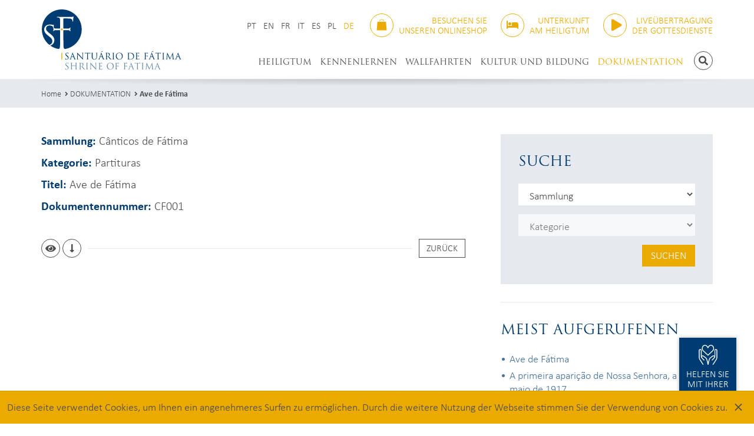

--- FILE ---
content_type: text/html; charset=UTF-8
request_url: https://www.fatima.pt/de/documentacao/cf001-ave-de-fatima
body_size: 29996
content:
<!doctype html>
<html class="no-js" lang="de">
<head>
	<meta charset="utf-8">
	<meta http-equiv="X-UA-Compatible" content="IE=edge">
	<title>Santuário de Fátima | Ave de Fátima</title>
	<meta name="description" content="Ave de Fátima | Santuário de Fátima">
	<meta name="viewport" content="width=device-width, initial-scale=1, shrink-to-fit=no">
	<meta name="google-site-verification" content="4TPAoqx8etYOOm0wS6L36KGEAxEpRvBApE0Gpbc4v0U" />

	<meta property="og:url" content="https://www.fatima.pt/de/documentacao/cf001-ave-de-fatima">
	<meta property="og:type" content="website">
			<meta property="og:image" content="https://www.fatima.pt/img/layout/tile-wide.png">
		<meta property="og:description" content="Ave de Fátima | Santuário de Fátima">
	<meta property="og:title" content="Santuário de Fátima | Ave de Fátima">
	<meta property="og:site_name" content="Santuário de Fátima">

	<link href="https://www.fatima.pt/img/layout/favicon.ico" rel="shortcut icon">
	<link href="https://www.fatima.pt/img/layout/apple-touch-icon.png" rel="apple-touch-icon">
	<link href="https://use.typekit.net/ntd6mhf.css" rel="stylesheet">
	<link href="https://www.fatima.pt/css/styles.css?202405101801" rel="stylesheet">

	<!-- Global site tag (gtag.js) - Google Analytics -->
	<script async src="https://www.googletagmanager.com/gtag/js?id=G-TM6W88FC0L"></script>
	<script>
		window.dataLayer = window.dataLayer || [];
		function gtag(){dataLayer.push(arguments);}
		gtag('js', new Date());

		gtag('config', 'UA-74651507-1');
		gtag('config', 'G-TM6W88FC0L');
	</script>
	<script>
		window.$_GP = {};
		document.documentElement.className = 'js'
	</script>
</head>
<body>
	<svg display="none" version="1.1" xmlns="http://www.w3.org/2000/svg">
	<defs>
		<symbol id="ico-hands-heart" viewBox="0 0 120 128">
			<path d="m41.05 4.003c-4.889 0.09072-9.655 2.297-13.18 6.4-2.405 2.803-4.35 7.549-4.965 13.02-0.6148 5.475 0.3013 11.77 4.709 16.51 0.03706 0.03972 0.0754 0.07823 0.115 0.1154l29.98 28.26 0.01364-0.01369a2.494 2.505 0 0 0 3.423 0.01369l29.98-28.26a2.494 2.505 0 0 0 0.115-0.1154c4.408-4.737 5.324-11.03 4.709-16.51-0.6148-5.475-2.56-10.22-4.965-13.02-3.52-4.102-8.287-6.309-13.18-6.4-1.63-0.03024-3.273 0.1741-4.889 0.6222-5.189 1.439-10.01 5.281-13.5 11.32-3.484-6.036-8.306-9.877-13.5-11.32-1.616-0.4481-3.259-0.6524-4.889-0.6222zm0.06041 4.976c1.155-0.00934 2.328 0.1504 3.499 0.4754 4.657 1.292 9.421 5.381 12.43 13a2.494 2.505 0 0 0 4.729 0.1467c3.004-7.713 7.802-11.84 12.49-13.14 4.687-1.3 9.384 0.0559 12.96 4.218 1.294 1.508 3.281 5.802 3.788 10.32 0.5057 4.504-0.2655 9.134-3.379 12.5l-28.19 26.58-28.19-26.58c-3.113-3.364-3.884-7.995-3.379-12.5 0.5069-4.515 2.494-8.809 3.788-10.32 2.679-3.122 5.99-4.666 9.456-4.694zm-28.48 20.36c-2.041 0.03264-4.095 0.6515-5.766 2-1.67 1.348-2.86 3.55-2.86 6.073v42.14c0 4.589 1.37 8.875 3.727 12.97 0.0217 0.03909 0.04444 0.07758 0.0682 0.1154l20.25 31.36h5.787l-21.8-34c-2.026-3.528-3.051-6.85-3.051-10.45v-42.14c0-1.091 0.353-1.649 0.9976-2.17 0.6446-0.5203 1.675-0.8794 2.72-0.8961 1.045-0.01672 2.04 0.3073 2.654 0.7963 0.614 0.4891 0.9859 1.043 0.9859 2.27v34.46c0 3.497 0.2174 7.634 3.022 10.45l14.38 15.85c2.234 2.572 6.029-0.901 3.687-3.373l-14.46-15.94c-0.02598-0.02866-0.05261-0.05671-0.07989-0.08413-0.3731-0.3746-0.8131-1.592-1.132-3.091 1.312-1.24 2.932-2.136 4.441-2.534 1.677-0.4427 3.094-0.2586 3.975 0.2954l12.28 9.202c3.424 3.391 6.122 4.776 7.484 9.881 5e-3 0.01897 0.01018 0.03789 0.01559 0.05674l5.056 17.33 1.771 14.08h6.442l1.769-14.08 5.056-17.33c0.0054-0.01885 0.01061-0.03777 0.01559-0.05674 1.362-5.105 4.06-6.489 7.484-9.881l12.28-9.202c0.8805-0.5541 2.298-0.7382 3.975-0.2954 1.508 0.3981 3.129 1.294 4.441 2.534-0.319 1.5-0.759 2.717-1.132 3.091-0.02733 0.02742-0.05395 0.05547-0.07989 0.08413l-14.46 15.94c-2.343 2.472 1.452 5.945 3.687 3.373l14.38-15.85c2.805-2.816 3.022-6.953 3.022-10.45v-34.46c0-1.227 0.372-1.781 0.9859-2.27 0.614-0.4891 1.608-0.813 2.654-0.7963 1.045 0.01672 2.075 0.3758 2.72 0.8961 0.6446 0.5203 0.9976 1.079 0.9976 2.17v42.14c0 3.604-1.025 6.926-3.051 10.45l-21.79 34h5.785l20.25-31.36c0.0237-0.03786 0.0466-0.07634 0.0682-0.1154 2.357-4.099 3.727-8.385 3.727-12.97v-42.14c0-2.523-1.19-4.725-2.86-6.073-1.67-1.348-3.725-1.967-5.766-2-2.041-0.03264-4.133 0.5236-5.834 1.878-1.701 1.355-2.874 3.61-2.874 6.194v32.39c-1.15-0.6623-2.363-1.172-3.601-1.499-1.334-0.3521-2.723-0.5032-4.076-0.3757-1.354 0.1275-2.671 0.5336-3.864 1.295-0.0526 0.03328-0.1039 0.06852-0.1539 0.1057l-12.52 9.386c-0.0965 0.07221-0.1877 0.1513-0.2728 0.2367-2.962 2.975-7.148 5.588-8.934 12.28l-5.099 17.48c-0.03821 0.1319-0.06557 0.2667-0.08183 0.403l-0.06235 0.5146-0.0643-0.5146c-0.01623-0.1364-0.0436-0.2712-0.08183-0.403l-5.099-17.48c-1.785-6.691-5.971-9.305-8.934-12.28-0.08512-0.08542-0.1763-0.1645-0.2728-0.2367l-12.52-9.386c-0.04998-0.03714-0.1013-0.07238-0.1539-0.1057-1.193-0.7617-2.51-1.168-3.864-1.295-1.354-0.1275-2.742 0.02353-4.076 0.3757-1.238 0.3269-2.45 0.8377-3.601 1.501v-32.4c0-2.584-1.173-4.84-2.874-6.194-1.701-1.355-3.793-1.911-5.834-1.878z"></path>
		</symbol>

		<symbol id="ico-hand-candle" viewBox="0 0 122 128">
			<path d="m61.54 4c-0.8523 0.01167-1.699 0.3934-2.132 1.109-1.119 1.917-3.339 4.973-5.274 8.295-1.935 3.322-3.722 6.932-3.632 10.73 0.09564 4.01 2.751 6.876 5.048 8.716 1.381 1.106 2.686 1.867 3.56 2.331v2.954c-2.978 0.05473-6.114 0.4304-9.476 1.366-1.065 0.2964-1.802 1.261-1.802 2.36v38c-1.185-0.5122-2.184-0.9448-3.541-1.51-5.236-2.179-11.43-4.512-17.21-4.611-11.1-0.1903-23.08 5.293-23.08 5.293l0.06422 4.774s13.59-5.325 22.93-5.165c4.436 0.07601 10.32 2.122 15.39 4.234 2.537 1.056 4.881 2.112 6.858 2.921 1.977 0.8097 3.24 1.534 5.247 1.423 1.829-0.101 5.436-0.5372 9.127-0.9521 3.691-0.4149 7.536-0.795 8.711-0.795 2.697 0 5.764 0.5633 8.08 3.889 0.2342 0.4544 0.2424 0.6428 0.1889 0.841-0.05827 0.2158-0.2702 0.5797-0.7055 0.9904-0.8706 0.8214-2.405 1.587-3.379 2.071-3.908 0.9995-9.682 2.155-13.74 2.935-3.408 0.6534-6.867 1.285-9.669 1.762-2.802 0.477-5.14 0.8001-5.555 0.8218l0.2602 4.896c1.259-0.0658 3.278-0.3998 6.128-0.885 2.85-0.4853 6.334-1.121 9.771-1.78 5.098-1.644 10.9-1.355 15.01-3.366 0.7885-0.3918 2.85-1.275 4.57-2.898 0.7129-0.6726 1.391-1.528 1.824-2.598 0.2727-0.1771 13.68-8.882 20.6-13.18 2.443-1.518 4.954-0.5634 6.376 1.19 0.7115 0.8765 1.05 1.88 0.9619 2.837-0.0884 0.9576-0.544 2.007-2.049 3.163-3.635 2.792-14.17 9.745-24.14 16.22-9.97 6.474-19.33 12.45-21.58 14.01-3.278 2.266-10.26 4.092-16.74 1.025-3.753-1.776-9.087-4.142-13.85-6.245-4.761-2.103-9.045-3.994-10.25-4.594-1.906-0.9473-4.151-1.35-6.407-1.375-2.256-0.0255-3.854 0.062-5.774 1.289-2.382 1.522-8.229 5.046-8.229 5.046l0.07178 5.234s7.618-4.306 10.17-5.936c0.5468-0.3494 2.084-0.7463 3.705-0.728 1.621 0.0183 3.343 0.4044 4.256 0.8582 1.612 0.8011 5.699 2.589 10.46 4.69 4.756 2.101 10.08 4.463 13.73 6.189 8.323 3.939 16.85 1.911 21.68-1.427 1.804-1.247 11.48-7.44 21.46-13.93 9.989-6.486 20.34-13.28 24.46-16.45 2.372-1.822 3.724-4.209 3.944-6.596 0.2201-2.387-0.6303-4.635-2.034-6.364-2.105-2.593-5.68-4.182-9.279-3.607-1.2 0.1915-2.403 0.6238-3.554 1.339-6.055 3.761-15.46 9.855-18.55 11.85-2.977-4.35-7.354-5.756-10.81-6.038v-38.77c-6.72e-4 -1.182-0.8491-2.195-2.018-2.41-2.462-0.4523-5.007-0.8907-7.676-1.136v-3.155c0.8749-0.4678 2.162-1.222 3.52-2.31 2.297-1.84 4.955-4.706 5.05-8.716 0.09054-3.796-1.699-7.406-3.634-10.73-1.935-3.322-4.155-6.378-5.274-8.295-0.4582-0.7626-1.316-1.121-2.169-1.109zm0.01928 6.898c1.035 1.566 2.147 3.237 3.152 4.962 1.765 3.03 3.02 6.155 2.972 8.157-0.04159 1.744-1.923 4.024-3.637 5.435v-0.2835c0.02067-1.383-1.113-2.509-2.504-2.488-1.363 0.02011-2.451 1.134-2.431 2.488v0.2414c-1.703-1.416-3.635-3.672-3.676-5.393-0.04776-2.002 1.206-5.127 2.97-8.157 1.004-1.725 2.118-3.396 3.154-4.962zm-2.517 32.22c3.357-0.08023 6.542 0.3329 9.763 0.8889v36.78c-1.719 0.1578-3.69 0.3769-5.74 0.6073-3.711 0.417-7.504 0.8549-8.848 0.9291 0.2842-0.01569-0.4179-0.1649-1.45-0.4827v-37.97c2.184-0.4787 4.26-0.7047 6.274-0.7529z"></path>
		</symbol>

		<symbol id="ico-shopping-bag" viewBox="0 0 116 128">
			<path d="m58 4c-15.7 0-26.8 12.4-26.8 23.5h4.99c-0.0542-6.13 6.78-18.3 21.8-18.3s21.8 12.2 21.8 18.3h4.99c0-11.1-11-23.5-26.8-23.5zm-43.3 27.4c-1.64-0.0011-3.02 1.26-3.16 2.89l-7.5 87.7c-0.0957 1.12 0.79 2.08 1.92 2.08h104c1.12 0 2.01-0.962 1.92-2.08l-7.5-87.7c-0.14-1.64-1.51-2.89-3.16-2.89z"></path>
		</symbol>

		<symbol id="ico-bed" viewBox="0 0 640 512">
			<path d="M32 32c17.7 0 32 14.3 32 32V320H288V160c0-17.7 14.3-32 32-32H544c53 0 96 43 96 96V448c0 17.7-14.3 32-32 32s-32-14.3-32-32V416H352 320 64v32c0 17.7-14.3 32-32 32s-32-14.3-32-32V64C0 46.3 14.3 32 32 32zm144 96a80 80 0 1 1 0 160 80 80 0 1 1 0-160z"></path>
		</symbol>
	</defs>
</svg>
	<header class="header" id="header">
		<div class="container">
			<div class="header-logo">
				<a href="https://www.fatima.pt/de">
					<img class="img-responsive" src="https://www.fatima.pt/img/layout/logo.svg" alt="Logótipo Santuário de Fátima">
				</a>
			</div>

			<div class="header-top">
								<div class="header-lang">
					<ul class="header-lang-list">
													<li>
								<a  href="https://www.fatima.pt/pt/documentacao/cf001-ave-de-fatima">PT</a>
							</li>
													<li>
								<a  href="https://www.fatima.pt/en/documentacao/cf001-ave-de-fatima">EN</a>
							</li>
													<li>
								<a  href="https://www.fatima.pt/fr/documentacao/cf001-ave-de-fatima">FR</a>
							</li>
													<li>
								<a  href="https://www.fatima.pt/it/documentacao/cf001-ave-de-fatima">IT</a>
							</li>
													<li>
								<a  href="https://www.fatima.pt/es/documentacao/cf001-ave-de-fatima">ES</a>
							</li>
													<li>
								<a  href="https://www.fatima.pt/pl/documentacao/cf001-ave-de-fatima">PL</a>
							</li>
													<li>
								<a class="active" href="https://www.fatima.pt/de/documentacao/cf001-ave-de-fatima">DE</a>
							</li>
											</ul>
				</div>
				
				<div class="header-store">
					<a class="header-store-btn tt-u" href="https://www.store.fatima.pt/" target="_blank">
						<span class="ico ico-outline ico-outline-brand-alt b-r-50p">
							<svg class="ico-svg"><use xlink:href="#ico-shopping-bag"></use></svg>
						</span>
						<span class="header-store-btn-text ta-r"><span>Besuchen Sie</span> <span>unseren Onlineshop</span></span>
					</a>
				</div>

				<div class="header-booking">
					<a class="header-booking-btn tt-u" href="https://booking.fatima.pt/de" target="_blank">
						<span class="ico ico-outline ico-outline-brand-alt b-r-50p">
							<svg class="ico-svg"><use xlink:href="#ico-bed"></use></svg>
						</span>
						<span class="header-booking-btn-text ta-r"><span>Unterkunft</span> <span>am Heiligtum</span></span>
					</a>
				</div>

								<div class="header-transmissions">
					<a class="header-transmissions-btn tt-u" href="https://www.fatima.pt/de/pages/online-ubertragung">
						<span class="ico ico-outline ico-outline-brand-alt b-r-50p">
							<i class="fas fa-play"></i>
						</span>
						<span class="header-transmissions-btn-text ta-r"><span>LIVE&Uuml;BERTRAGUNG</span> <span>DER GOTTESDIENSTE</span></span>
					</a>
				</div>
							</div>

			<div class="header-bottom">
				<a class="header-home-link b-r-50p pull-left" href="https://www.fatima.pt/de">
					<img src="https://www.fatima.pt/img/layout/logo-monograma.svg" alt="">
					<span class="sr-only">Anfang</span>
				</a>

				<button class="header-navbar-btn btn btn-sm btn-outline btn-ico b-r-50p hidden-bp" data-ev="btnNavbarToggle" aria-expanded="false" type="button">
					<span class="sr-only">Toggle navigation</span>
					<i class="fas fa-bars"></i>
				</button>

				<div class="header-search">
					<button class="btn btn-sm btn-outline btn-ico b-r-50p tt-u" data-cn="toggleHeaderSearch" type="button">
						<span class="sr-only">Suchen</span>
						<i class="fas fa-search"></i>
					</button>
				</div>

				<div class="header-navbar">
					<div class="header-navbar-inner">
						<div class="header-navbar-top tt-u">
							<span>MENU</span>
							<button class="header-navbar-btn-close link-inverse" data-ev="btnNavbarToggle" aria-expanded="false" type="button">
								<span class="sr-only">Toggle navigation</span>
								<i class="fas fa-times"></i>
							</button>
						</div>

						<div class="header-navbar-bottom">
							<nav class="navbar">
								<ul class="nav navbar-nav navbar-nav-text-uppercase navbar-right">
																														<li class="dropdown">
												<a href="https://www.fatima.pt/de" target="_self" data-toggle="dropdown">HEILIGTUM</a>
																									<ul class="dropdown-menu" role="menu">
																													<li>
																<a href="https://www.fatima.pt/de/pages/identitat-und-mission" target="">Identität und Mission</a>
																															</li>
																													<li>
																<a href="https://www.fatima.pt/de/pages/abteilungen-und-mitarbeiter" target="">Abteilungen und Mitarbeiter</a>
																															</li>
																													<li class="dropdown dropdown-submenu">
																<a href="https://www.fatima.pt/de" target="_self" data-toggle="dropdown">Orte</a>
																																	<ul class="dropdown-menu" role="menu">
																																					<li>
																				<a href="https://www.fatima.pt/de/pages/orte-der-erscheinungen" target="">Orte der Erscheinungen</a>
																			</li>
																																					<li>
																				<a href="https://www.fatima.pt/de/pages/orte-des-kultes-und-des-gebets" target="">Orte des Kultes und des Gebets</a>
																			</li>
																																					<li>
																				<a href="https://www.fatima.pt/de/pages/orte-der-bildung-und-der-seelsorge" target="">Orte der Bildung und der Seelsorge</a>
																			</li>
																																					<li>
																				<a href="https://www.fatima.pt/de/pages/orte-der-andacht-und-der-kultur" target="">Orte der Andacht und der Kultur</a>
																			</li>
																																			</ul>
																															</li>
																											</ul>
																							</li>
																					<li class="dropdown">
												<a href="https://www.fatima.pt/de" target="_self" data-toggle="dropdown">KENNENLERNEN</a>
																									<ul class="dropdown-menu" role="menu">
																													<li>
																<a href="https://www.fatima.pt/de/pages/bericht-der-erscheinungen" target="">Bericht der Erscheinungen</a>
																															</li>
																													<li class="dropdown dropdown-submenu">
																<a href="https://www.fatima.pt/de" target="_self" data-toggle="dropdown">Botschaft von Fatima</a>
																																	<ul class="dropdown-menu" role="menu">
																																					<li>
																				<a href="https://www.fatima.pt/de/pages/das-fatima-ereignis" target="">Das Fatima-Ereignis</a>
																			</li>
																																					<li>
																				<a href="https://www.fatima.pt/de/pages/schlusselworte" target="">Schlüsselworte</a>
																			</li>
																																					<li>
																				<a href="https://www.fatima.pt/de/pages/fatima-gebete" target="">Fatima-Gebete</a>
																			</li>
																																			</ul>
																															</li>
																													<li class="dropdown dropdown-submenu">
																<a href="https://www.fatima.pt/de" target="_self" data-toggle="dropdown">Seherkinder von Fatima</a>
																																	<ul class="dropdown-menu" role="menu">
																																					<li>
																				<a href="https://www.fatima.pt/de/pages/leben-und-geistlichkeit" target="">Leben und Geistlichkeit</a>
																			</li>
																																					<li>
																				<a href="https://www.fatima.pt/de/pages/chronologie" target="">Chronologie</a>
																			</li>
																																					<li>
																				<a href="https://www.fatima.pt/de/pages/litanei-zu-ehren-der-heiligen-francisco-und-jacinta" target="">Litanei zu Ehren der Heiligen Francisco und Jacinta</a>
																			</li>
																																					<li>
																				<a href="https://www.fatima.pt/de/pages/gebet-um-die-seligsprechung-von-lucia-de-jesus" target="">Gebet um die Seligsprechung von Lucia de Jesus</a>
																			</li>
																																			</ul>
																															</li>
																													<li>
																<a href="https://www.fatima.pt/de/locations" target="_self">Fatima weltweit</a>
																															</li>
																													<li>
																<a href="https://www.fatima.pt/de/pages/pilgerstatue-" target="">Pilgerstatue</a>
																															</li>
																											</ul>
																							</li>
																					<li class="dropdown">
												<a href="https://www.fatima.pt/de" target="_self" data-toggle="dropdown">WALLFAHRTEN</a>
																									<ul class="dropdown-menu" role="menu">
																													<li>
																<a href="https://www.fatima.pt/de/schedule" target="">Zeittafel</a>
																															</li>
																													<li class="dropdown dropdown-submenu">
																<a href="https://www.fatima.pt/de" target="_self" data-toggle="dropdown">Feierlichkeiten</a>
																																	<ul class="dropdown-menu" role="menu">
																																					<li>
																				<a href="https://www.fatima.pt/de/pages/eucharistie" target="">Eucharistie</a>
																			</li>
																																					<li>
																				<a href="https://www.fatima.pt/de/pages/eucharistische-anbetung" target="">Eucharistische Anbetung</a>
																			</li>
																																					<li>
																				<a href="https://www.fatima.pt/de/pages/der-rosenkranz" target="">Der Rosenkranz</a>
																			</li>
																																					<li>
																				<a href="https://www.fatima.pt/de/pages/erste-samstage" target="">Erste Samstage</a>
																			</li>
																																					<li>
																				<a href="https://www.fatima.pt/de/pages/versohnung" target="">Versöhnung</a>
																			</li>
																																					<li>
																				<a href="https://www.fatima.pt/de/pages/taufen" target="">Taufen</a>
																			</li>
																																					<li>
																				<a href="https://www.fatima.pt/de/pages/trauungen" target="">Trauungen</a>
																			</li>
																																					<li>
																				<a href="https://www.fatima.pt/de/pages/segnungen" target="">Segnungen</a>
																			</li>
																																					<li>
																				<a href="https://www.fatima.pt/de/pages/messen-mit-simultanubertragung-in-portugiesische-gebardensprache" target="">Messen mit Simultanübertragung in (portugiesische) Gebärdensprache</a>
																			</li>
																																			</ul>
																															</li>
																													<li>
																<a href="https://www.fatima.pt/de/pages/eine-wallfahrt-zum-heiligtum-organisieren" target="">Eine Wallfahrt zum Heiligtum organisieren</a>
																															</li>
																													<li class="dropdown dropdown-submenu">
																<a href="www.fatima.pt/de" target="_self" data-toggle="dropdown">Arbeitsmaterialien für die Wallfahrt</a>
																																	<ul class="dropdown-menu" role="menu">
																																					<li>
																				<a href="https://www.fatima.pt/de/pages/pilgerroute-2025" target="">Pilgerroute 2025</a>
																			</li>
																																					<li>
																				<a href="https://www.fatima.pt/de/pages/fatima-lieder-" target="">Fatima-Lieder</a>
																			</li>
																																			</ul>
																															</li>
																													<li class="dropdown dropdown-submenu">
																<a href="https://www.fatima.pt/de" target="_self" data-toggle="dropdown">Kinderseelsorge</a>
																																	<ul class="dropdown-menu" role="menu">
																																					<li>
																				<a href="https://www.fatima.pt/de/pages/gefuhrte-besuche-fur-kinder" target="">Geführte Besuche für Kinder</a>
																			</li>
																																					<li>
																				<a href="https://www.fatima.pt/de/pages/erste-samstage-mit-kindern" target="">Erste Samstage mit Kindern</a>
																			</li>
																																			</ul>
																															</li>
																													<li class="dropdown dropdown-submenu">
																<a href="https://www.fatima.pt/de" target="_self" data-toggle="dropdown">Jugendseelsorge</a>
																																	<ul class="dropdown-menu" role="menu">
																																					<li>
																				<a href="https://www.fatima.pt/de/pages/gefuhrte-besuche-fur-jugendliche" target="">Geführte Besuche für Jugendliche</a>
																			</li>
																																			</ul>
																															</li>
																													<li>
																<a href="https://www.fatima.pt/de" target="_self">Krankenpastoral</a>
																															</li>
																													<li>
																<a href="https://booking.fatima.pt/de" target="_blank">Unterkunft am Heiligtum</a>
																															</li>
																											</ul>
																							</li>
																					<li class="dropdown">
												<a href="https://www.fatima.pt/de" target="_self" data-toggle="dropdown">KULTUR UND BILDUNG</a>
																									<ul class="dropdown-menu" role="menu">
																													<li>
																<a href="https://www.fatima.pt/de/pages/museum-des-heiligtums-von-fatima" target="">Museum des Heiligtums von Fatima</a>
																															</li>
																													<li>
																<a href="https://www.fatima.pt/de/pages/zeitweilige-ausstellungen" target="">Zeitweilige Ausstellungen</a>
																															</li>
																													<li>
																<a href="https://www.fatima.pt/de/pages/archiv-und-bibliothek" target="">Archiv und Bibliothek</a>
																															</li>
																													<li>
																<a href="https://www.fatima.pt/de/pages/filmvorfuhrungen" target="">Filmvorführungen</a>
																															</li>
																											</ul>
																							</li>
																					<li class="active dropdown">
												<a href="https://www.fatima.pt/de/documentacao" target="">DOKUMENTATION</a>
																							</li>
																											</ul>
							</nav>
						</div>
					</div>
				</div>
			</div>
		</div>
	</header>

	<div class="header-search-container" id="header-search-container">
		<div class="container">
			<div class="header-search-form">
				<form action="https://www.fatima.pt/de/search" class="form-header-search" id="form-header-search" method="post" accept-charset="utf-8">
<input type="hidden" name="csrf_test_name" value="a4b79106d0fee1c774acdd7f3d29edb0" style="display:none;" />
					<div class="input-group">
						<input class="form-control" name="txtSearch" placeholder="Suchen" type="text" required>
						<span class="input-group-btn">
							<button class="btn btn-ico" type="submit">
								<span class="sr-only">Suchen</span>
								<i class="fas fa-search"></i>
							</button>
						</span>
					</div>
				</form>
				<button class="header-search-btn-close" data-cn="toggleHeaderSearch" type="button">
					<span class="sr-only">Suche schliessen</span>
					<i class="fas fa-times"></i>
				</button>
			</div>
		</div>
	</div>

		<div class="breadcrumb-container">
		<div class="container">
			<ol class="breadcrumb">
																						<li><a href="https://www.fatima.pt/de">Home</a></li>
																																	<li><a href="https://www.fatima.pt/de/documentacao">DOKUMENTATION</a></li>
																																	<li class="active"><h1 class="breadcrumb-title"><a href="https://www.fatima.pt/de/documentacao/cf001-ave-de-fatima">Ave de Fátima</a></h1></li>
						
												</ol>
			<!--				<h1 class="h3 ff-s tt-u">DOKUMENTATION</h1>
			-->
		</div>
	</div>
	
<div class="container">
	<div class="row">
		<div class="col-md-4 col-sidebar-md-4 col-md-push-8">
	<div class="box bg-lighter p-a">
		<h2 class="co-brand ff-s tt-u m-b">SUCHE</h2>

		<form action="https://www.fatima.pt/de/documentacao/filter" role="form" class="form-doc-search" id="form-doc-search" method="post" accept-charset="utf-8">
<input type="hidden" name="csrf_test_name" value="a4b79106d0fee1c774acdd7f3d29edb0" style="display:none;" />
			<div class="form-group">
				<select class="form-control" name="txtColeccao">
					<option value="">Sammlung</option>
											<option value="10" >Cânticos de Fátima</option>
											<option value="13" >Documentos do Magistério</option>
											<option value="15" >Documentos Institucionais</option>
											<option value="7" >Estudos</option>
											<option value="12" >Fátima Luz e Paz</option>
											<option value="6" >Fontes</option>
											<option value="8" >Subsídios Pastorais</option>
											<option value="11" >Voz da Fátima</option>
									</select>
			</div>

			<div class="form-group">
				<select class="form-control" name="txtCategoria" disabled="disabled">
					<option value="">Kategorie</option>
									</select>
			</div>

			<div class="ta-r">
				<button class="btn btn-brand-alt" type="submit">SUCHEN</button>
			</div>

			<div class="form-doc-search-advanced" id="form-doc-search-advanced">
				<span class="d-b p-t"></span>

				<div class="form-group" data-control-field="autores">
					<input class="form-control" name="txtAutor" value="" type="text" placeholder="Autoren">
				</div>

				<div class="form-group" data-control-field="outros_autores">
					<input class="form-control" name="txtAutorOutro" value="" type="text" placeholder="Andere Autoren">
				</div>

				<div class="form-group" data-control-field="titulo">
					<input class="form-control" name="txtTitulo" value="" type="text" placeholder="Titel">
				</div>

				<div class="form-group" data-control-field="complemento_titulo">
					<input class="form-control" name="txtComplementoTitulo" value="" type="text" placeholder="Titelergänzung">
				</div>

				<div class="form-group" data-control-field="numero_documento">
					<input class="form-control" name="txtNumeroDocumento" value="" type="text" placeholder="Dokumentennummer">
				</div>

				<div class="form-group" data-control-field="legendas">
					<input class="form-control" name="txtLegendas" value="" type="text" placeholder="Untertitel">
				</div>

				<div class="form-group" data-control-field="ano">
					<input class="form-control" name="txtAnoPub" value="" type="text" placeholder="Jahr der Veröffentlichung">
				</div>

				<div class="form-group" data-control-field="elemento_entrada">
					<input class="form-control" name="txtElementoEntradaId" value="" type="text" placeholder="Referenzereignis">
				</div>

				<div class="form-group" data-control-field="subdivisao">
					<input class="form-control" name="txtSubdivisao" value="" type="text" placeholder="Unterteilung">
				</div>

				<div class="form-group" data-control-field="numero_congresso">
					<input class="form-control" name="txtNumCongresso" value="" type="text" placeholder="Kongressnummer">
				</div>

				<div class="form-group" data-control-field="local_congresso">
					<input class="form-control" name="txtLocalCongresso" value="" type="text" placeholder="Kongressort">
				</div>

				<div class="form-group" data-control-field="data_congresso">
					<div class="input-group input-group-white-r">
						<input class="form-control" name="txtDataCongresso" data-dp="congessDate" value="" type="text" placeholder="Kongressdatum">
						<span class="input-group-addon"><i class="far fa-calendar co-gray"></i></span>
					</div>
				</div>

				<div class="form-group" data-control-field="nome_citacao">
					<input class="form-control" name="txtCitacaoNome" value="" type="text" placeholder="Zitat">
				</div>

				<div class="form-group" data-control-field="notas">
					<input class="form-control" name="txtTextoNota" value="" type="text" placeholder="Kurzfassung">
				</div>

				<div class="form-group" data-control-field="notas_gerais">
					<input class="form-control" name="txtTextoNotaGerais" value="" type="text" placeholder="Allgemeine Anmerkungen">
				</div>

				<div class="form-group" data-control-field="elemento_entrega">
					<input class="form-control" name="txtElementoEntrega" value="" type="text" placeholder="Schlüsselwort ab Thema">
				</div>

				<div class="form-group" data-control-field="termos">
					<input class="form-control" name="txtTermo" value="" type="text" placeholder="Freies Schlüsselwort">
				</div>

				<div class="form-group" data-control-field="idioma">
					<select class="form-control" name="txtLingua">
						<option value="">Sprache des Begriffes</option>
												<option value="21" >Português</option>
												<option value="32" >English</option>
												<option value="35" >Español</option>
												<option value="36" >Français</option>
												<option value="37" >Italiano</option>
												<option value="38" >Deutsche</option>
												<option value="39" >Polski</option>
											</select>
				</div>

				<div class="form-group" data-control-field="url">
					<input class="form-control" name="txtUrl" value="" type="text" placeholder="Elektronicher Ort und Zugriff">
				</div>

				<div class="ta-r">
					<button class="btn btn-brand-alt" type="submit">ERWEITERTE SUCHE</button>
				</div>
			</div>
		</form>	</div>

		<hr class="box hidden-xs hidden-sm">
	<div class="box-xl hidden-xs hidden-sm">
		<h3 class="h2 co-brand ff-s tt-u m-b">MEIST AUFGERUFENEN</h3>
		<ul class="list-bullet co-brand-light">
							<li class="m-b-xs">
					<p class="m-b-0"><a href="https://www.fatima.pt/de/documentacao/cf001-ave-de-fatima">Ave de Fátima</a></p>

									</li>
							<li class="m-b-xs">
					<p class="m-b-0"><a href="https://www.fatima.pt/de/documentacao/e011-a-primeira-aparicao-de-nossa-senhora-a-13-de-maio-de-1917">A primeira aparição de Nossa Senhora, a 13 de maio de 1917</a></p>

									</li>
							<li class="m-b-xs">
					<p class="m-b-0"><a href="https://www.fatima.pt/de/documentacao/cf006-totus-tuus">Totus Tuus</a></p>

									</li>
							<li class="m-b-xs">
					<p class="m-b-0"><a href="https://www.fatima.pt/de/documentacao/sp006-misterios-do-rosario">Mistérios do Rosário</a></p>

									</li>
							<li class="m-b-xs">
					<p class="m-b-0"><a href="https://www.fatima.pt/de/documentacao/e010-quereis-oferecer-vos-a-deus">"Quereis oferecer-vos a Deus?"</a></p>

									</li>
					</ul>
	</div>
</div>

		<div class="col-md-8 col-content-md-8 col-md-pull-4">
			<div class="box-lg">
									<p class="h3 box-sm"><strong class="co-brand">Sammlung:</strong> Cânticos de Fátima</p>
				
									<p class="h3 box-sm"><strong class="co-brand">Kategorie:</strong> Partituras</p>
				
				
				
									<p class="h3 box-sm"><strong class="co-brand">Titel:</strong> Ave de Fátima</p>
				
				
									<p class="h3 box-sm"><strong class="co-brand">Dokumentennummer:</strong> CF001</p>
				
				
				
				
				
				
				
				
				
				
				
				
				
							</div>

			<div class="box-bd box">
									<span class="box-bd-item">
						<a class="btn btn-sm btn-outline btn-ico b-r-50p" data-toggle="tooltip" title="SEHEN +" href="https://www.fatima.pt/files/upload/canticos_de_fatima/CF001_Ave%20de%20Fatima.pdf" target="_blank">
							<i class="fas fa-eye"></i>
						</a>

						<a class="btn btn-sm btn-outline btn-ico b-r-50p" data-toggle="tooltip" title="Runterladen" href="https://www.fatima.pt/de/download?file=https://www.fatima.pt/files/upload/canticos_de_fatima/CF001_Ave%20de%20Fatima.pdf" download>
							<i class="fas fa-long-arrow-alt-down"></i>
						</a>
					</span>
				
				<span class="box-bd-solid m-l-sm m-r-sm"></span>

				<span class="box-bd-item">
					<button class="btn btn-outline btn-sm" data-cn="btnGoBack" type="button">ZURÜCK</button>
				</span>
			</div>

						<div class="box-xl hidden-md hidden-lg">
				<hr class="box">
				<h3 class="h2 co-brand ff-s tt-u m-b">MEIST AUFGERUFENEN</h3>
				<ul class="list-bullet co-brand-light">
											<li class="m-b-xs">
							<p class="m-b-0"><a href="https://www.fatima.pt/de/documentacao/cf001-ave-de-fatima">Ave de Fátima</a></p>

													</li>
											<li class="m-b-xs">
							<p class="m-b-0"><a href="https://www.fatima.pt/de/documentacao/e011-a-primeira-aparicao-de-nossa-senhora-a-13-de-maio-de-1917">A primeira aparição de Nossa Senhora, a 13 de maio de 1917</a></p>

													</li>
											<li class="m-b-xs">
							<p class="m-b-0"><a href="https://www.fatima.pt/de/documentacao/cf006-totus-tuus">Totus Tuus</a></p>

													</li>
											<li class="m-b-xs">
							<p class="m-b-0"><a href="https://www.fatima.pt/de/documentacao/sp006-misterios-do-rosario">Mistérios do Rosário</a></p>

													</li>
											<li class="m-b-xs">
							<p class="m-b-0"><a href="https://www.fatima.pt/de/documentacao/e010-quereis-oferecer-vos-a-deus">"Quereis oferecer-vos a Deus?"</a></p>

													</li>
									</ul>
			</div>
		</div>
	</div>
</div>

<div class="bg-lightest box-xl">
	<div class="container">
		<div class="box-galleries-links box-shadow box-shadow-top ta-c">
			<a class="box-galleries-links-item tt-u" href="https://www.fatima.pt/de/multimedia/images">
				<span class="box-galleries-links-item-ico ico ico-outline-in b-r-50p m-b-xs"><i class="fas fa-camera"></i></span>
				<h2 class="co-brand ff-s m-b-0">BILDER</h2>
			</a>

			<a class="box-galleries-links-item tt-u" href="https://www.fatima.pt/de/multimedia/video">
				<span class="box-galleries-links-item-ico ico ico-outline-in b-r-50p m-b-xs"><i class="fas fa-play"></i></span>
				<h2 class="co-brand ff-s m-b-0">VIDEOS</h2>
			</a>

			<a class="box-galleries-links-item tt-u" href="https://www.fatima.pt/de/multimedia/audio">
				<span class="box-galleries-links-item-ico ico ico-outline-in b-r-50p m-b-xs"><i class="fas fa-volume-up"></i></span>
				<h2 class="co-brand ff-s m-b-0">AUDIO</h2>
			</a>
		</div>
	</div>
</div>

<div class="container">
	<div class="row">
				<div class="col-md-6">
			<h2 class="box-sm co-brand ff-s">KALENDER</h2>

			<div class="events">
								<div class="event">
					<div class="event-date ta-c tt-u co-brand-alt">
						<strong class="event-date-top">
							30 jan						</strong>
						<strong class="event-date-bottom">2026</strong>
					</div>
					<div class="event-body">
						<a class="event-link event-item link-effect" href="https://www.fatima.pt/de/events/lectio-divina-preparatoria-do-domingo-6">
							<h3 class="h2 co-brand"><strong>Lectio Divina Preparatória do Domingo </strong></h3>
							<ul class="fa-ul co-text">
																							</ul>
						</a>
					</div>
				</div>
								<div class="event">
					<div class="event-date ta-c tt-u co-brand-alt">
						<strong class="event-date-top">
							06 feb						</strong>
						<strong class="event-date-bottom">2026</strong>
					</div>
					<div class="event-body">
						<a class="event-link event-item link-effect" href="https://www.fatima.pt/de/events/lectio-divina-preparatoria-do-domingo-7">
							<h3 class="h2 co-brand"><strong>Lectio Divina Preparatória do Domingo </strong></h3>
							<ul class="fa-ul co-text">
																							</ul>
						</a>
					</div>
				</div>
								<div class="event">
					<div class="event-date ta-c tt-u co-brand-alt">
						<strong class="event-date-top">
							07 feb						</strong>
						<strong class="event-date-bottom">2026</strong>
					</div>
					<div class="event-body">
						<a class="event-link event-item link-effect" href="https://www.fatima.pt/de/events/primeiro-sabado-2">
							<h3 class="h2 co-brand"><strong>Primeiro Sábado</strong></h3>
							<ul class="fa-ul co-text">
																							</ul>
						</a>
					</div>
				</div>
							</div>
			<div class="box-bd box-xl">
				<span class="box-bd-solid m-r-sm"></span>
				<span class="box-bd-item"><a href="https://www.fatima.pt/de/events" class="btn btn-outline btn-sm">KALENDER SEHEN</a></span>
			</div>
		</div>
		
				<div class="col-md-6">
			<h2 class="box-sm co-brand ff-s">ZEITTAFEL</h2>
			<div class="events">
												<div class="event">
					<div class="event-date ta-c tt-u co-brand-alt">
						<strong class="event-date-top">31 jan</strong>
						<strong class="event-date-bottom">2026</strong>
					</div>
					<div class="event-body">
						<div class="event-item">
							<h3 class="h2 co-brand"><strong>Messe, auf Portugiesisch, in der Basilika Unserer Lieben Frau des Rosenkranzes von Fatima</strong></h3>
							<ul class="fa-ul co-text">
								<li>
									<span class="fa-li"><i class="far fa-clock"></i></span>07h30								</li>
							</ul>
							<a class="btn btn-xs btn-cat" href="https://www.fatima.pt/de/schedule/category/messe">Messe</a>
						</div>
					</div>
				</div>
												<div class="event">
					<div class="event-date ta-c tt-u co-brand-alt invisible">
						<strong class="event-date-top">31 jan</strong>
						<strong class="event-date-bottom">2026</strong>
					</div>
					<div class="event-body">
						<div class="event-item">
							<h3 class="h2 co-brand"><strong>Rosenkranz, in der Erscheinungskapelle</strong></h3>
							<ul class="fa-ul co-text">
								<li>
									<span class="fa-li"><i class="far fa-clock"></i></span>10h00								</li>
							</ul>
							<a class="btn btn-xs btn-cat" href="https://www.fatima.pt/de/schedule/category/rosenkranz">Rosenkranz</a>
						</div>
					</div>
				</div>
											</div>

			<div class="box-bd box-xl">
				<span class="box-bd-solid m-r-sm"></span>
				<span class="box-bd-item"><a href="https://www.fatima.pt/de/schedule" class="btn btn-outline btn-sm">ZEITTAFEL SEHEN</a></span>
			</div>
		</div>
			</div>
</div>

<div class="footer-wide">
	<div class="container">
		<a class="footer-wide-link footer-wide-link-store" href="https://www.store.fatima.pt/" target="_blank">
			<div class="is-bg" style="background-image: url(https://www.fatima.pt/img/layout/bg-online-store.jpg?20240510)"></div>
			<div class="is-title tt-u">
				Besuchen Sie <span class="d-b">unseren Onlineshop</span>
			</div>
			<div class="footer-wide-logo footer-wide-logo-store">
				<img width="279" height="100" class="img-responsive" src="https://www.fatima.pt/img/layout/logo-sf-loja.svg" alt="Shop Heiligtum von Fatima">
			</div>
		</a>

		<a class="footer-wide-link footer-wide-link-booking" href="https://booking.fatima.pt/de" target="_blank">
			<div class="is-bg" style="background-image: url(https://www.fatima.pt/img/layout/bg-booking.jpg)"></div>
			<div class="is-title tt-u">Bei uns <span class="d-b">bleiben</span></div>
			<div class="footer-wide-logo footer-wide-logo-booking">
				<img width="100" height="100" class="img-responsive" src="https://www.fatima.pt/img/layout/logo-sf-booking-white.svg" alt="Logo booking">
				<div class="is-bd"></div>
				<div class="is-text tt-u">Unterkunft <span class="d-b">Heiligtum von Fatima</span></div>
			</div>
		</a>
	</div>
</div>

<footer class="footer">
	<div class="container">
		<div class="footer-top">
			<div class="row">
				<div class="col-lg-4">
					<h2 class="h4 ff-s tt-u">HEILIGTUM UNSERER LIEBEN FRAU DES ROSENKRANZES VON FATIMA</h2>
				</div>

				<div class="col-lg-8">
					<ul class="footer-info" x-ms-format-detection="none">
						<li>
							<span class="ico ico-outline-white b-r-50p"><i class="fas fa-map-pin"></i></span>
							<span class="m-l-sm ta-l">
								Rua de Santa Isabel, 360 <br>
								2495-424 Fátima							</span>
						</li>

						<li>
							<span class="ico ico-outline-white b-r-50p"><i class="fas fa-phone"></i></span>
							<span class="m-l-sm ta-l">
								(+351) 249 539 600							</span>
						</li>

						<li>
							<span class="ico ico-outline-white b-r-50p"><i class="fas fa-envelope"></i></span>
							<span class="m-l-sm ta-l">
								<script type="text/javascript">
	//<![CDATA[
	var l=new Array();
	l[0] = '>';
	l[1] = 'a';
	l[2] = '/';
	l[3] = '<';
	l[4] = '|116';
	l[5] = '|112';
	l[6] = '|46';
	l[7] = '|97';
	l[8] = '|109';
	l[9] = '|105';
	l[10] = '|116';
	l[11] = '|97';
	l[12] = '|102';
	l[13] = '|64';
	l[14] = '|111';
	l[15] = '|102';
	l[16] = '|110';
	l[17] = '|105';
	l[18] = '>';
	l[19] = '"';
	l[20] = '|114';
	l[21] = '|101';
	l[22] = '|114';
	l[23] = '|114';
	l[24] = '|101';
	l[25] = '|102';
	l[26] = '|101';
	l[27] = '|114';
	l[28] = '|111';
	l[29] = '|110';
	l[30] = '|32';
	l[31] = '|114';
	l[32] = '|101';
	l[33] = '|110';
	l[34] = '|101';
	l[35] = '|112';
	l[36] = '|111';
	l[37] = '|111';
	l[38] = '|110';
	l[39] = ' rel="';
	l[40] = '"';
	l[41] = '|101';
	l[42] = '|110';
	l[43] = '|105';
	l[44] = '|108';
	l[45] = '|114';
	l[46] = '|101';
	l[47] = '|100';
	l[48] = '|110';
	l[49] = '|117';
	l[50] = '|45';
	l[51] = '|107';
	l[52] = '|110';
	l[53] = '|105';
	l[54] = '|108';
	l[55] = '|32';
	l[56] = '|101';
	l[57] = '|116';
	l[58] = '|105';
	l[59] = '|104';
	l[60] = '|119';
	l[61] = '|45';
	l[62] = '|107';
	l[63] = '|110';
	l[64] = '|105';
	l[65] = '|108';
	l[66] = ' class="';
	l[67] = '"';
	l[68] = '|116';
	l[69] = '|112';
	l[70] = '|46';
	l[71] = '|97';
	l[72] = '|109';
	l[73] = '|105';
	l[74] = '|116';
	l[75] = '|97';
	l[76] = '|102';
	l[77] = '|64';
	l[78] = '|111';
	l[79] = '|102';
	l[80] = '|110';
	l[81] = '|105';
	l[82] = ':';
	l[83] = 'o';
	l[84] = 't';
	l[85] = 'l';
	l[86] = 'i';
	l[87] = 'a';
	l[88] = 'm';
	l[89] = '"';
	l[90] = '=';
	l[91] = 'f';
	l[92] = 'e';
	l[93] = 'r';
	l[94] = 'h';
	l[95] = ' ';
	l[96] = 'a';
	l[97] = '<';

	for (var i = l.length-1; i >= 0; i=i-1) {
		if (l[i].substring(0, 1) === '|') document.write("&#"+unescape(l[i].substring(1))+";");
		else document.write(unescape(l[i]));
	}
	//]]>
</script>							</span>
						</li>
					</ul>
				</div>
			</div>
		</div>

		<div class="footer-middle">
			<div class="row">
				<div class="col-lg-8 col-lg-push-4">
					<ul class="footer-menu footer-menu-1 m-b">
													<li>
								<a href="https://www.fatima.pt/de/pages/jugendtreff-papst-franziskus" target="">Jugendtreff Papst Franziskus</a>
															</li>
													<li>
								<a href="https://www.fatima.pt/de/pages/kontakt" target="">KONTAKT</a>
															</li>
													<li>
								<a href="https://www.fatima.pt/de/schedule" target="_self">ZEITPLAN</a>
															</li>
													<li>
								<a href="https://www.fatima.pt/de/events" target="">EREIGNISSE</a>
															</li>
													<li>
								<a href="https://www.fatima.pt/de/pages/gebetsanliegen" target="">Gebetsanliegen</a>
															</li>
													<li>
								<a href="https://www.fatima.pt/de/pages/nutzungsbedingungen-der-website-des-heiligtums-unserer-lieben-frau-des-rosenkranzes-von-fatima" target="">Nutzungsbedingungen der Website des Heiligtums Unserer Lieben Frau des Rosenkranzes von Fatima</a>
															</li>
													<li>
								<a href="https://www.fatima.pt/de/pages/akkreditierung-von-medienvertretern" target="_self">MEDIA</a>
																	<ul class="footer-menu footer-menu-2">
																					<li>
												<a href="https://www.fatima.pt/de/pages/akkreditierung-von-medienvertretern" target="">Akkreditierung von Medienvertretern</a>
																							</li>
																					<li>
												<a href="https://www.fatima.pt/de/pages/stimme-aus-fatima" target="">Stimme aus Fatima</a>
																							</li>
																			</ul>
															</li>
											</ul>
				</div>

				<div class="col-lg-4 col-lg-pull-8">
					<div class="footer-social">
						<div class="row">
							<div class="col-sm-4 col-lg-12">
								<h5 class="tt-u">Folgen Sie uns</h5>
								<div class="m-b">
									<a class="btn btn-ico btn-outline-white b-r-50p" href="https://www.facebook.com/SantuarioFatima" target="_blank" rel="noopener noreferrer">
										<i class="fab fa-facebook-f"></i>
										<span class="sr-only">facebook</span>
									</a>
									<a class="btn btn-ico btn-outline-white b-r-50p" href="https://twitter.com/SFatimaPortugal" target="_blank" rel="noopener noreferrer">
										<i class="fab fa-twitter"></i>
										<span class="sr-only">twitter</span>
									</a>
									<a class="btn btn-ico btn-outline-white b-r-50p" href="https://www.instagram.com/santuariodefatimaoficial" target="_blank" rel="noopener noreferrer">
										<i class="fab fa-instagram"></i>
										<span class="sr-only">instagram</span>
									</a>
									<a class="btn btn-ico btn-outline-white b-r-50p" href="https://www.fatima.pt/de/feed/rss" target="_blank" rel="noopener noreferrer">
										<i class="fas fa-rss"></i>
										<span class="sr-only">rss</span>
									</a>
								</div>
							</div>

							<div class="col-sm-8 col-lg-12">
								<h5 class="tt-u">Im Netz teilen</h5>
								<div class="m-b" id="lazy-share">
									<span class="st-custom-button" data-network="facebook" data-url="https://www.fatima.pt/de">
										<button class="btn btn-ico btn-outline-white b-r-50p" type="button">
											<i class="fab fa-facebook-f"></i><span class="sr-only">Facebook</span>
										</button>
									</span>

									<span class="st-custom-button" data-network="twitter" data-url="https://www.fatima.pt/de">
										<button class="btn btn-ico btn-outline-white b-r-50p" type="button">
											<i class="fab fa-twitter"></i><span class="sr-only">Twitter</span>
										</button>
									</span>

									<span class="st-custom-button" data-network="linkedin" data-url="https://www.fatima.pt/de">
										<button class="btn btn-ico btn-outline-white b-r-50p" type="button">
											<i class="fab fa-linkedin-in"></i><span class="sr-only">Linkedin</span>
										</button>
									</span>

									<span class="st-custom-button" data-network="email" data-url="https://www.fatima.pt/de">
										<button class="btn btn-ico btn-outline-white b-r-50p" type="button">
											<i class="fas fa-envelope"></i><span class="sr-only">Email</span>
										</button>
									</span>

									<span class="st-custom-button" data-network="sharethis" data-url="https://www.fatima.pt/de">
										<button class="btn btn-ico btn-outline-white b-r-50p" type="button">
											<i class="fas fa-share-alt"></i><span class="sr-only">Share</span>
										</button>
									</span>
								</div>
							</div>
						</div>
					</div>
				</div>
			</div>
		</div>

		<div class="footer-bottom box-shadow box-shadow-top ta-c">
			&copy; 2026 Heiligtum von Fatima		</div>
	</div>
</footer>

<div class="footer-cta">
	<a class="btn btn-sm btn-brand tt-u" href="#modal-cta" data-toggle="modal">
		<span class="d-b"><svg class="ico-svg"><use xlink:href="#ico-hands-heart"></use></svg></span>
		<div>Helfen Sie<br>mit Ihrer <strong class="d-b">Spende</strong></div>
	</a>

	<!-- <a class="btn btn-sm btn-brand-alt tt-u" href="#0thc">
		<span class="d-b"><svg class="ico-svg"><use xlink:href="#ico-hand-candle"></use></svg></span>
		<div>Acenda <strong class="d-b">Uma vela</strong></div>
	</a> -->
</div>

<div class="d-n">
	<!-- MANTER FORM --- ATENÇÃO QUE NÃO ESTÁ FORMATADO ---
	<form action="https://www.fatima.pt/de/documentacao/cf001-ave-de-fatima" class="footer-form form-newsletter hide" id="form-newsletter" role="form" method="post" accept-charset="utf-8">
<input type="hidden" name="csrf_test_name" value="a4b79106d0fee1c774acdd7f3d29edb0" style="display:none;" />
		<p class="form-msm-error hide"></p>
		<p class="form-msm-success hide"></p>
		<input type="hidden" name="txtPrivacy" data-privacy>
		<div class="form-group form-group-sm">
			<input class="form-control" name="txtNomeCompleto" placeholder="Vor- und Nachname" type="text">
			<span class="form-control-feedback">
				<svg class="icon-svg">
				<use xmlns:xlink="https://www.w3.org/1999/xlink" xlink:href="#icon-fa-exclamation-triangle"></use>
				</svg>
			</span>
		</div>
		<div class="form-group form-group-sm">
			<div class="input-group">
				<span class="input-group-feedback">
					<input class="form-control" name="txtEmail" placeholder="E-Mail" type="email">

					<span class="form-control-feedback">
						<svg class="icon-svg">
						<use xmlns:xlink="https://www.w3.org/1999/xlink" xlink:href="#icon-fa-exclamation-triangle"></use>
						</svg>
					</span>
				</span>
				<span class="input-group-divider"></span>
				<span class="input-group-btn">
					<button type="submit" class="btn btn-brand">SENDEN</button>
				</span>
			</div>
		</div>
	</form>	-->
</div>

<div class="modal modal-privacy fade" id="modal-privacy" tabindex="-1" role="dialog" aria-hidden="true">
	<div class="modal-dialog">
		<div class="modal-content">
			<div class="modal-header">
				<button type="button" class="close" data-dismiss="modal" aria-label="Close">
					<span aria-hidden="true">&times;</span>
				</button>
				<h3 class="modal-title">Datenschutzrichtlinie <strong>Santuário de Fátima</strong></h3>
			</div>

			<div class="modal-body-scroll"></div>

			<div class="modal-body">
				<div class="checkbox">
					<label>
						<input type="checkbox" name="txtConcordo" data-toggle="modal-agree"> Ich stimme den Bedingungen zu					</label>
				</div>
			</div>

			<div class="modal-footer">
				<div class="clearfix">
					<button type="button" class="btn btn-default pull-left" data-dismiss="modal">Ich akzeptiere nicht</button>
					<button type="button" class="btn btn-default pull-right" data-action="ok" disabled>Ich akzeptiere</button>
				</div>
			</div>
		</div>
	</div>
</div>

<div class="modal modal-copyright fade" id="modal-copyright" tabindex="-1" role="dialog" aria-hidden="true">
	<div class="modal-dialog">
		<div class="modal-content">
			<div class="modal-header">
				<button type="button" class="close" data-dismiss="modal" aria-label="Close">
					<span aria-hidden="true">&times;</span>
				</button>
				<h3 class="modal-title ff-s">Lizenzierter Inhalt</h3>
			</div>

			<div class="modal-body">Die Verwendung der in dieser Mediengalerie zur Verfügung gestellten Inhalte (u.a. Bilder; Video- bzw. Audioaufnahmen) ist lizenzpflichtig. Bei Interesse wenden Sie sich bitte per E-Mail an <a href="/cdn-cgi/l/email-protection#c9afa6bda6aebba8afa0a889afa8bda0a4a8e7b9bd"><span class="__cf_email__" data-cfemail="6600091209011407000f07260007120f0b07481612">[email&#160;protected]</span></a>.</div>
		</div>
	</div>
</div>

<div class="modal modal-cta fade" id="modal-cta" tabindex="-1" role="dialog" aria-hidden="true">
	<div class="modal-dialog">
		<div class="modal-content">
			<div class="modal-header">
				<button type="button" class="close" data-dismiss="modal" aria-label="Close">
					<span aria-hidden="true">&times;</span>
				</button>

				<h3 class="modal-title modal-title-group ff-s">
					<span class="modal-title-ico"><svg class="ico-svg"><use xlink:href="#ico-hands-heart"></use></svg></span>
					<span class="modal-title-text">Spende<br>Heiligtum von Fatima</span>
				</h3>
			</div>

			<div class="modal-body" data-se="modalCtaBody">
				<form action="https://www.fatima.pt/de/documentacao/cf001-ave-de-fatima" class="form-donate" id="form-donate" role="form" data-se="formDonate" method="post" accept-charset="utf-8">
<input type="hidden" name="csrf_test_name" value="a4b79106d0fee1c774acdd7f3d29edb0" style="display:none;" />
					<input type="hidden" name="txtCurrentUrl" value="https://www.fatima.pt/de/documentacao/cf001-ave-de-fatima">

					<h2 class="m-b"><strong>Spendenbetrag auswählen</strong></h2>
					<div class="form-input-list form-input-list-outline m-b" data-toggle="buttons">
																				<label class="btn btn-h2 m-b-0 active">
								<strong>10€</strong>
								<input type="radio" name="txtValue" value="10" data-se="radioValue" autocomplete="off" checked required>
							</label>
																					<span class="p-xxs"></span>
														<label class="btn btn-h2 m-b-0 ">
								<strong>20€</strong>
								<input type="radio" name="txtValue" value="20" data-se="radioValue" autocomplete="off"  required>
							</label>
																					<span class="p-xxs"></span>
														<label class="btn btn-h2 m-b-0 ">
								<strong>30€</strong>
								<input type="radio" name="txtValue" value="30" data-se="radioValue" autocomplete="off"  required>
							</label>
																					<span class="p-xxs"></span>
														<label class="btn btn-h2 m-b-0 ">
								<strong>40€</strong>
								<input type="radio" name="txtValue" value="40" data-se="radioValue" autocomplete="off"  required>
							</label>
						
						<span class="p-xs"></span>

						<label class="form-donate-value-free d-b m-b-0 w100p">
							<span class="sr-only">Anderer Betrag €</span>
							<span class="form-donate-coin">€</span>
							<input class="form-control form-control-bd-b ta-r" name="txtValueFree" data-se="inputValue" placeholder="Anderer Betrag" pattern="[0-9]*" step="1" title="Nur ganzzahlige Beträge erlaubt" type="text">
						</label>
					</div>

					<div class="form-input-list form-input-list-img m-b" data-toggle="buttons">
						<label class="btn active">
							<img src="https://www.fatima.pt/img/layout/icons-paypal-cards.png" alt="">
							<input type="radio" name="txtPaymentMethod" value="PAYPAL" data-se="payMethod" data-method="paypal" checked required>
							<span class="sr-only">PayPal</span>
						</label>
						<span class="p-xxs"></span>
						<label class="btn">
							<img src="https://www.fatima.pt/img/layout/logo-mb-way-h.svg" alt="">
							<input type="radio" name="txtPaymentMethod" value="MBWAY" data-se="payMethod" data-type="mbway" required>
							<span class="sr-only">MB Way</span>
						</label>
						<span class="p-xxs"></span>
						<label class="btn">
							<img src="https://www.fatima.pt/img/layout/logo-mb-multibanco-h.svg" alt="">
							<input type="radio" name="txtPaymentMethod" value="MB" data-se="payMethod" data-type="mb" required>
							<span class="sr-only">MB Multibanco</span>
						</label>
					</div>

					<div class="m-b d-n" data-se="payMethodDetails">
						<label class="d-b">
							<span class="sr-only">Handynummer</span>
							<input class="form-control form-control-bd-b" type="text" name="txtPhone" placeholder="Handynummer *">
						</label>
					</div>

					<div class="checkbox">
						<label>
							<input type="checkbox" name="txtReceipt" data-se="receiptToggler" value="1">
							<h2 class="d-i-b"><strong>Benötigen Sie eine Spendenbescheinigung?</strong></h2>
						</label>
					</div>

					<div class="row row-sm d-n" data-se="receiptDetails">
						<div class="col-xs-12 form-group">
							<label class="d-b">
								<span class="sr-only">Name</span>
								<input class="form-control form-control-bd-b" name="txtName" placeholder="Name *" type="text" data-required>
							</label>
						</div>

						<div class="col-xs-6 form-group">
							<label class="d-b">
								<span class="sr-only">E-Mail</span>
								<input class="form-control form-control-bd-b" name="txtEmail" placeholder="E-Mail *" type="email" data-required>
							</label>
						</div>

						<div class="col-xs-6 form-group">
							<label class="d-b">
								<span class="sr-only">Steuer-ID (für Steuerzwecke)</span>
								<input class="form-control form-control-bd-b" name="txtFiscalNumber" placeholder="Steuer-ID (für Steuerzwecke)" type="text">
							</label>
						</div>
					</div>

					<hr class="m-b-sm">

					<div class="form-group">
						<div class="checkbox">
							<label>
								<input type="checkbox" name="txtTerms" value="1" data-se="acceptTerms">
								Ich bin mit den <a href="https://www.fatima.pt/de/pages/nutzungsbedingungen-der-website-des-heiligtums-unserer-lieben-frau-des-rosenkranzes-von-fatima" target="_blank">Nutzungsbedingungen</a> einverstanden.							</label>
						</div>

						<div class="checkbox">
							<label>
								<input type="checkbox" name="txtPrivacyPolicy" value="1" data-se="acceptPolicy">
								Ich habe die <a href="https://www.fatima.pt/de/pages/privatsphare-und-cookie-richtlinien" target="_blank">Datenschutzerklärung</a> gelesen und bin damit einverstanden.							</label>
						</div>

						<div class="checkbox">
							<label>
								<input type="checkbox" name="txtPrivacyAuthorization" value="1" data-se="acceptAuthorization">
								Ich bin mit der Erhebung meiner persönlichen Daten einverstanden, insofern sie für die Bearbeitung meiner Spende notwendig ist.							</label>
						</div>
					</div>

					<div class="form-group form-group-captcha d-n" data-captcha="container" data-opt='{"name":"formDonate","sendData":"&captcha=donate&increment=0"}'>
						<hr>
						<div class="row">
							<div class="col-xs-6 col-sm-5">
								<label class="d-b m-b-0 w100p">
									<span class="sr-only">Bitte den Captcha-Code eingeben.</span>
									<input class="form-control form-control-bd-b" name="txtCaptcha" placeholder="Bitte den Captcha-Code eingeben. *" type="text" autocomplete="off" required disabled>
								</label>
							</div>

							<div class="col-xs-6">
								<div class="form-group-sm form-group-captcha-code">
									<div class="form-group-captcha-img">
										<img src="" data-captcha="img">
									</div>

								</div>
							</div>
						</div>
						<p class="form-group-captcha-text">
							Nicht lesbar? <button data-captcha="trigger" type="button">Hier</button> neuen Captcha-Code erzeugen.						</p>
					</div>

					<button class="btn btn-brand btn-xl btn-block tt-u" data-se="donateSubmit" type="submit" disabled>
						<strong>Jetzt spenden</strong> <i class="fas fa-spin fa-sync-alt hide"></i>
					</button>
				</form>
				<form action="https://www.fatima.pt/de/documentacao/cf001-ave-de-fatima" class="form-donate-verify d-n" id="form-donate-verify" role="form" data-se="formDonateVerify" method="post" accept-charset="utf-8">
<input type="hidden" name="csrf_test_name" value="a4b79106d0fee1c774acdd7f3d29edb0" style="display:none;" />
					<input type="hidden" name="txtCurrentUrl" value="https://www.fatima.pt/de/documentacao/cf001-ave-de-fatima">

					<input type="hidden" name="txtVerifyCodeToken" value="" data-se="verifyCodeToken">

					<h2 class="m-b"><strong>Bitte überprüfen Sie Ihre E-Mail</strong></h2>
					<p>
						Wir haben einen Verifizierungscode an <span data-se="verifyEmail"></span> gesendet.						<br>(Überprüfen Sie bitte auch Ihren Spam-Ordner.)					</p>

					<label class="d-b m-b-sm">
						<span class="sr-only">Fügen Sie hier den Verifizierungscode ein.</span>
						<input class="form-control form-control-bd-b" name="txtVerifyCode" data-se="verifyCode" placeholder="Fügen Sie hier den Verifizierungscode ein. *" type="text" autocomplete="off" required>
					</label>

					<div class="form-group form-group-captcha d-n" data-captcha="container" data-opt='{"name":"formDonateVerify","sendData":"&captcha=donate_verify&increment=0"}'>
						<div class="row">
							<div class="col-xs-6 col-sm-5">
								<label class="d-b m-b-0 w100p">
									<span class="sr-only">Bitte den Captcha-Code eingeben.</span>
									<input class="form-control form-control-bd-b" name="txtCaptcha" placeholder="Bitte den Captcha-Code eingeben. *" type="text" autocomplete="off" required disabled>
								</label>
							</div>

							<div class="col-xs-6">
								<div class="form-group-sm form-group-captcha-code">
									<div class="form-group-captcha-img">
										<img src="" data-captcha="img">
									</div>

								</div>
							</div>
						</div>
						<p class="form-group-captcha-text">
							Nicht lesbar? <button data-captcha="trigger" type="button">Hier</button> neuen Captcha-Code erzeugen.						</p>
					</div>

					<button class="box" data-se="verifyCodeSend" type="button">Erneut senden?</button>

					<button class="btn btn-brand btn-xl btn-block tt-u" type="submit">
						<strong>Jetzt spenden</strong> <i class="fas fa-spin fa-sync-alt hide"></i>
					</button>
				</form>
				<form class="d-n" data-se="formDonatePaypal" action="https://www.paypal.com/cgi-bin/webscr" method="post">
				</form>

				<div class="d-n" data-se="formDonateMbway">
					<h2 class="m-b"><strong>Zahlung mit MB Way</strong></h2>
					<hr>
					<div class="box-mb m-b">
						<div class="box-mb-img"><img src="https://www.fatima.pt/img/layout/logo-mb-way-h.svg" alt=""></div>
						<div class="box-mb-body">
							<strong class="tt-u">Handynummer:</strong> <span data-se="respMbwayPhone"></span><br>
							<p class="small m-b-0">Bitte vollenden Sie Ihre Zahlung mit ihrer MBWAY App (es kann einige Momente dauern, bis der Vorgang freigeschaltet wird).</p>
						</div>
					</div>
					<hr>
					<button class="btn btn-brand btn-xl btn-block tt-u" data-dismiss="modal" type="button">
						<strong>Schließen</strong>
					</button>
				</div>

				<div class="d-n" data-se="formDonateMb">
					<h2 class="m-b"><strong>Zahlung mit MB Multibanco</strong></h2>
					<hr>
					<div class="box-mb m-b">
						<div class="box-mb-img"><img src="https://www.fatima.pt/img/layout/logo-mb-multibanco-h.svg" alt=""></div>
						<div class="box-mb-body">
							<strong class="tt-u">Empfänger:</strong> <span data-se="respMbEntity"></span><br>
							<strong class="tt-u">Referenznummer:</strong> <span data-se="respMbRef"></span><br>
							<strong class="tt-u">Betrag:</strong> <span data-se="respMbValue"></span> €<br>
						</div>
					</div>
					<hr class="m-b-sm">
					<p class="small co-gray m-b">Der automatisch erzeugte Ausdruck gilt als Zahlungsnachweis.<br>Bitte bewahren Sie ihn auf.</p>
					<button class="btn btn-brand btn-xl btn-block tt-u" data-dismiss="modal" type="button">
						<strong>Schließen</strong>
					</button>
				</div>
			</div>
		</div>
	</div>
</div>

<script data-cfasync="false" src="/cdn-cgi/scripts/5c5dd728/cloudflare-static/email-decode.min.js"></script><script src="https://www.fatima.pt/js/vendor/bundle.js?201812131034"></script>
<script src="https://www.fatima.pt/js/vendor/datepicker-i18n/datepicker-de.js?201812131034"></script>

<script>
	$_GP.BASE_URL = 'https://www.fatima.pt/';
	$_GP.SITE_URL = 'https://www.fatima.pt/de';
	$_GP.OPEN_VERIFY_CODE = '';
	$_GP.CAPTCHA_URL = $_GP.SITE_URL +'/payments/captcha_regenerate';
	$_GP.msm = {
		submitCookieExpired: 'Cookielaufzeit abgelaufen! Bitte <a href="#" onclick="window.location.reload(true); return false;">starten Sie Ihren Server</a> neu und versuchen Sie es wieder.',
		submitFail: 'Fehler! Bitte <a href="#" onclick="window.location.reload(true); return false;">starten Sie Ihren Server</a> neu und versuchen Sie es wieder.'
	};
	$_GP.I18N = {
		modalUrlHash: {
			'#spenden': {
				'modal': '#modal-cta',
				'ref': ''
			}
		}
	};
</script>

<script src="https://www.fatima.pt/js/scripts.js?202105111044"></script>

<script>
(function (w, d, $) {
	$_GP.ajaxCaptcha($_GP.CAPTCHA_URL);

	$_GP.modalCta('#modal-cta', {
		donateUrl: $_GP.SITE_URL +'/payments/makePayment',
		donateRequest: function($formDonate, $ajax) {
			// $ajax.done(function(resp) { console.log('done', resp) })
			$ajax.always(function() {
				$_GP.ajaxCaptchaRequest($formDonate.find('[data-captcha="container"]'), $_GP.CAPTCHA_URL, {
					name: 'formDonate',
					sendData: '&captcha=donate&increment=1'
				});
			})

			// test pay fail
			$ajax.fail(function( jqXHR, textStatus, errorThrown ) {
				$_GP.ajaxBase({
					url: $_GP.SITE_URL +'/payments/logPaymentError',
					data: { origin: 'makePayment',responseText:jqXHR.responseText, textStatus: textStatus, errorThrown: errorThrown},
					method: 'GET'
				})
			})
			// test pay fail
		},

		donateVerifyUrl: $_GP.SITE_URL +'/payments/validateConfirmationCode',
		donateVerifyRequest: function($formDonateVerify, $ajax) {
			// $ajax.done(function(resp) { console.log('done', resp) })
			$ajax.always(function() {
				$_GP.ajaxCaptchaRequest($formDonateVerify.find('[data-captcha="container"]'), $_GP.CAPTCHA_URL, {
					name: 'formDonateVerify',
					sendData: '&captcha=donate_verify&increment=1'
				});
			})

			// test pay fail
			$ajax.fail(function( jqXHR, textStatus, errorThrown ) {
				$_GP.ajaxBase({
					url: $_GP.SITE_URL +'/payments/logPaymentError',
					data: { origin: 'validationCode',responseText:jqXHR.responseText, textStatus: textStatus, errorThrown: errorThrown},
					method: 'GET'
				})
			})
			// test pay fail
		},

		donateVerifySendCodeUrl: $_GP.SITE_URL +'/payments/resendConfirmationCode',
		donateVerifySendCodeRequest: function($formDonateVerify, $ajax) {
			// $ajax.done(function(resp) { console.log('done', resp) })
			$ajax.always(function() {
				$_GP.ajaxCaptchaRequest($formDonateVerify.find('[data-captcha="container"]'), $_GP.CAPTCHA_URL, {
					name: 'formDonateVerify',
					sendData: '&captcha=donate_verify&increment=1'
				});
			})
		}
	})

	$('input[name="csrf_test_name"]').val(Cookies.get('csrf_cookie'));
}(window, document, window.jQuery));
</script>


<script>
(function (w, d, $) {
	var formDocSearch = $('#form-doc-search');
	var formDocSearchAdvanced = $('#form-doc-search-advanced');
	var formDocSearchAdvancedHeight = formDocSearchAdvanced.outerHeight();

	var createAutocomple = function(input, opt) {
		$_GP.fn.autocomplete(formDocSearch.find(input), $.extend({minLength: 3}, opt))
	};

	$_GP.fn.datepicker(formDocSearch.find('[data-dp="congessDate"]'), {
		changeMonth: true,
		changeYear: true,
		yearRange: "-100:+0"
	});

	var campos_coleccoes = [{"id":"6","pesquisaveis":["autores","titulo","complemento_titulo","ano","elemento_entrega"]},{"id":"7","pesquisaveis":["autores","titulo","complemento_titulo","ano","elemento_entrega"]},{"id":"8","pesquisaveis":["autores","titulo","complemento_titulo","ano","elemento_entrega"]},{"id":"10","pesquisaveis":["autores","titulo","complemento_titulo"]},{"id":"11","pesquisaveis":["titulo","ano"]},{"id":"12","pesquisaveis":["titulo","ano","idioma"]},{"id":"13","pesquisaveis":["autores","titulo","complemento_titulo","ano","elemento_entrega","idioma"]},{"id":"15","pesquisaveis":["autores","titulo","complemento_titulo","ano","elemento_entrega","idioma"]}];
	var categorias = [{"id":"17","coleccao":"8","nome":"Adora\u00e7\u00e3o Eucar\u00edstica"},{"id":"14","coleccao":"8","nome":"Catequese"},{"id":"33","coleccao":"13","nome":"Decretos"},{"id":"11","coleccao":"6","nome":"Documenta\u00e7\u00e3o Cr\u00edtica de F\u00e1tima"},{"id":"31","coleccao":"15","nome":"Documentos Institucionais"},{"id":"30","coleccao":"15","nome":"Estat\u00edsticas"},{"id":"13","coleccao":"7","nome":"Estudos"},{"id":"27","coleccao":"12","nome":"Fatima Lich und Frieden | DE"},{"id":"22","coleccao":"12","nome":"Fatima Light and Peace | EN"},{"id":"24","coleccao":"12","nome":"Fatima Luce e Pace | IT"},{"id":"23","coleccao":"12","nome":"Fatima Lumi\u00e8re et Paix | FR"},{"id":"21","coleccao":"12","nome":"F\u00e1tima Luz e Paz | PT"},{"id":"25","coleccao":"12","nome":"F\u00e1tima Luz y Paz | ES"},{"id":"26","coleccao":"12","nome":"Fatima Swiatlo i Pok\u00f3j | PL"},{"id":"28","coleccao":"13","nome":"Homilias e Mensagens"},{"id":"12","coleccao":"6","nome":"Mem\u00f3rias da Irm\u00e3 L\u00facia"},{"id":"19","coleccao":"10","nome":"Partituras"},{"id":"15","coleccao":"8","nome":"Ros\u00e1rio"},{"id":"16","coleccao":"8","nome":"Via-sacra"},{"id":"20","coleccao":"11","nome":"Voz da F\u00e1tima"}];

	formDocSearch.find('select[name="txtColeccao"]').on('fds:toggle change', function () {
		formDocSearchAdvanced.removeClass('invisible')

		var coleccao = $(this).val();

		// nothing to show if collection is empty
		if (!coleccao) {
			formDocSearchAdvanced.css('max-height', 0);

			window.setTimeout(function sto() {
				formDocSearchAdvanced.addClass('hide');
				window.clearTimeout('sto');
			}, 300);

			return;
		}

		formDocSearchAdvanced.removeClass('hide');

		window.setTimeout(function sto() {
			formDocSearchAdvanced.css('max-height', formDocSearchAdvancedHeight);
			window.clearTimeout('sto');
		}, 100);

		for (var i in campos_coleccoes) {
			if (campos_coleccoes[i].id != coleccao) {
				continue;
			} else {
				var pesquisaveis = campos_coleccoes[i].pesquisaveis;

				formDocSearch.find('[data-control-field]').each(function() {
					var elemento = $(this);

					elemento.addClass('hide');
					elemento.find('input, select').attr('disabled', true);

					var campo_elemento = elemento.data('control-field').split(',');

					for (var j in campo_elemento) {
						if (pesquisaveis.indexOf(campo_elemento[j]) !== -1) {
							elemento.removeClass('hide');
							elemento.find('input, select').removeAttr('disabled');
						}
					}
				});

				break;
			}
		}
	});

	createAutocomple('[name="txtAutor"]', {source: ["Ab\u00edlio Pina Ribeiro","Ad\u00e9lio Fernando Abreu","Alexandre Palma","Alfredo Teixeira","Am\u00e9lia Costa","Am\u00e9rico Pereira","Andr\u00e9 Batista","\u00c2ngela de F\u00e1tima Coelho","Ant\u00f3nio Azevedo","Ant\u00f3nio Cartageno","Ant\u00f3nio Martins","Ant\u00f3nio Marto","Armindo Vaz","Bernard Sesbo\u00fc\u00e9","Bernardino Costa","Cardeal Pietro Parolin","Carlos Cabecinhas","Carlos Silva","C\u00e9lia Cabecinhas","Confer\u00eancia Episcopal Portuguesa","Cristo Rey Garc\u00eda Paredes","Eloy Bueno de la Fuente","Emanuel Matos Silva","Fabio Fabene","Francisco Clemente Ruivo","Franco Manzi","Fran\u00e7ois Rossier","Henrique Pedrosa","Irm\u00e3 L\u00facia","Irm\u00e3s da Alian\u00e7a de Santa Maria","Isabel Oliveira","Isabel Varanda","Jo\u00e3o Duque","Jo\u00e3o Paulo Quelhas","Joaquim Teixeira","John Tong","Jorge Guarda","Jos\u00e9 Carlos Carvalho","Jos\u00e9 Eduardo Borges de Pinho","Jos\u00e9 Fraz\u00e3o Correia","Jos\u00e9 Jacinto Ferreira de Farias","Jos\u00e9 Joaquim Ribeiro","Joseph Jost","Juan Ambrosio","Juan Jos\u00e9 Omella","Karl Rahner","Klaus Vechtel","Luciano Cristino","Lu\u00eds Miranda","Lu\u00edsa Maria Almendra","Manuel Clemente","Manuel dos Santos Jos\u00e9","Manuel Faria","Manuel Moruj\u00e3o","Manuel Pelino Domingues","Marcelo Semeraro","Marcelo Semeraro e Fabio Fabene","Marco Daniel Duarte","Maria do Ros\u00e1rio Soveral","Maria Em\u00edlia Carreira","Maria Fernanda Tavares","Maria Isabel Rodrigues","Maria Isolinda","Maria Lu\u00edsa Bol\u00e9o","Maria Lu\u00edsa Malato Borralho","Maria Manuela de Carvalho","M\u00e1rio Sousa","Marta Heleno","Miguel Almeida","N\u00e9lio Pita","Nuno Amador","Nuno Miguel Santos Almeida","Paolo Molinari","Papa Francisco","Paulo Campino","Pedro Santos","Pedro Valinho Gomes","Ra\u00fala Margarida Neves Abreu","Santu\u00e1rio de F\u00e1tima","Stefano de Fiores","Teresa Messias","Vasco Ant\u00f3nio da Cruz Gon\u00e7alves","Virg\u00edlio Antunes","V\u00edtor Coutinho"]});
	createAutocomple('[name="txtAutorOutro"]', {source: ["Ab\u00edlio Pina Ribeiro","Ad\u00e9lio Fernando Abreu","Alexandre Palma","Alfredo Teixeira","Am\u00e9lia Costa","Am\u00e9rico Pereira","Andr\u00e9 Batista","\u00c2ngela de F\u00e1tima Coelho","Ant\u00f3nio Azevedo","Ant\u00f3nio Cartageno","Ant\u00f3nio Martins","Ant\u00f3nio Marto","Armindo Vaz","Bernard Sesbo\u00fc\u00e9","Bernardino Costa","Cardeal Pietro Parolin","Carlos Cabecinhas","Carlos Silva","C\u00e9lia Cabecinhas","Confer\u00eancia Episcopal Portuguesa","Cristo Rey Garc\u00eda Paredes","Eloy Bueno de la Fuente","Emanuel Matos Silva","Fabio Fabene","Francisco Clemente Ruivo","Franco Manzi","Fran\u00e7ois Rossier","Henrique Pedrosa","Irm\u00e3 L\u00facia","Irm\u00e3s da Alian\u00e7a de Santa Maria","Isabel Oliveira","Isabel Varanda","Jo\u00e3o Duque","Jo\u00e3o Paulo Quelhas","Joaquim Teixeira","John Tong","Jorge Guarda","Jos\u00e9 Carlos Carvalho","Jos\u00e9 Eduardo Borges de Pinho","Jos\u00e9 Fraz\u00e3o Correia","Jos\u00e9 Jacinto Ferreira de Farias","Jos\u00e9 Joaquim Ribeiro","Joseph Jost","Juan Ambrosio","Juan Jos\u00e9 Omella","Karl Rahner","Klaus Vechtel","Luciano Cristino","Lu\u00eds Miranda","Lu\u00edsa Maria Almendra","Manuel Clemente","Manuel dos Santos Jos\u00e9","Manuel Faria","Manuel Moruj\u00e3o","Manuel Pelino Domingues","Marcelo Semeraro","Marcelo Semeraro e Fabio Fabene","Marco Daniel Duarte","Maria do Ros\u00e1rio Soveral","Maria Em\u00edlia Carreira","Maria Fernanda Tavares","Maria Isabel Rodrigues","Maria Isolinda","Maria Lu\u00edsa Bol\u00e9o","Maria Lu\u00edsa Malato Borralho","Maria Manuela de Carvalho","M\u00e1rio Sousa","Marta Heleno","Miguel Almeida","N\u00e9lio Pita","Nuno Amador","Nuno Miguel Santos Almeida","Paolo Molinari","Papa Francisco","Paulo Campino","Pedro Santos","Pedro Valinho Gomes","Ra\u00fala Margarida Neves Abreu","Santu\u00e1rio de F\u00e1tima","Stefano de Fiores","Teresa Messias","Vasco Ant\u00f3nio da Cruz Gon\u00e7alves","Virg\u00edlio Antunes","V\u00edtor Coutinho"]});
	createAutocomple('[name="txtTitulo"]', {source: ["\"Quereis oferecer-vos a Deus?\"","\"Sei em quem coloquei a minha confian\u00e7a\"","'Amou-nos at\u00e9 ao fim'","A primeira apari\u00e7\u00e3o de Nossa Senhora, a 13 de maio de 1917","A repara\u00e7\u00e3o como via de consola\u00e7\u00e3o a Deus","A segunda apari\u00e7\u00e3o de Nossa Senhora na Cova da Iria (13.06.1917)","A terceira apari\u00e7\u00e3o de Nossa Senhora na Cova da Iria em 13 de julho de 1917","Abertura da Peregrina\u00e7\u00e3o Anivers\u00e1ria de maio de 2018","Acreditar no amor","Adora\u00e7\u00e3o Eucar\u00edstica","Apertura del pellegrinaggio Anniversario di Maggio 2018","As apari\u00e7\u00f5es do Anjo em 1915 e 1916","Atitude Crente: Ora\u00e7\u00e3o","Ave de F\u00e1tima","Ave, o Theotokos","Benc\u00e3o Apost\u00f3lica aos participantes na II Peregrina\u00e7\u00e3o Europeia de Pessoas Surdas","Carta ao bispo de Leiria-F\u00e1tima","Carta ao Presidente da Confer\u00eancia Episcopal Portuguesa","Com Maria, aprender a amar","Decreto sobre as virtudes heroicas da Irm\u00e3 L\u00facia de Jesus e do Imaculado Cora\u00e7\u00e3o","Di\u00e1logo com os jornalistas no regresso de F\u00e1tima a Roma","Documenta\u00e7\u00e3o Cr\u00edtica de F\u00e1tima","Entrega de si a Deus","Envolvidos no amor de Deus pelo mundo","Envolvidos(as) no amor materno e paterno de Deus","Estatutos do Santu\u00e1rio de Nossa Senhora do Ros\u00e1rio de F\u00e1tima","F\u00e1tima Luz e Paz, ano 10, n.\u00ba 37, 13 de maio de 2013 | DE","F\u00e1tima Luz e Paz, ano 10, n.\u00ba 37, 13 de maio de 2013 | EN","F\u00e1tima Luz e Paz, ano 10, n.\u00ba 37, 13 de maio de 2013 | ES","F\u00e1tima Luz e Paz, ano 10, n.\u00ba 37, 13 de maio de 2013 | FR","F\u00e1tima Luz e Paz, ano 10, n.\u00ba 37, 13 de maio de 2013 | IT","F\u00e1tima Luz e Paz, ano 10, n.\u00ba 37, 13 de maio de 2013 | PL","F\u00e1tima Luz e Paz, ano 10, n.\u00ba 37, 13 de maio de 2013 | PT","F\u00e1tima Luz e Paz, ano 10, n.\u00ba 38, 13 de agosto de 2013 | DE","F\u00e1tima Luz e Paz, ano 10, n.\u00ba 38, 13 de agosto de 2013 | EN","F\u00e1tima Luz e Paz, ano 10, n.\u00ba 38, 13 de agosto de 2013 | ES","F\u00e1tima Luz e Paz, ano 10, n.\u00ba 38, 13 de agosto de 2013 | FR","F\u00e1tima Luz e Paz, ano 10, n.\u00ba 38, 13 de agosto de 2013 | IT","F\u00e1tima Luz e Paz, ano 10, n.\u00ba 38, 13 de agosto de 2013 | PL","F\u00e1tima Luz e Paz, ano 10, n.\u00ba 38, 13 de agosto de 2013 | PT","F\u00e1tima Luz e Paz, ano 10, n.\u00ba 39, 13 de novembro de 2013 | DE","F\u00e1tima Luz e Paz, ano 10, n.\u00ba 39, 13 de novembro de 2013 | EN","F\u00e1tima Luz e Paz, ano 10, n.\u00ba 39, 13 de novembro de 2013 | ES","F\u00e1tima Luz e Paz, ano 10, n.\u00ba 39, 13 de novembro de 2013 | FR","F\u00e1tima Luz e Paz, ano 10, n.\u00ba 39, 13 de novembro de 2013 | IT","F\u00e1tima Luz e Paz, ano 10, n.\u00ba 39, 13 de novembro de 2013 | PL","F\u00e1tima Luz e Paz, ano 10, n.\u00ba 39, 13 de novembro de 2013 | PT","F\u00e1tima Luz e Paz, ano 10, n.\u00ba 40, 13 de fevereiro de 2014 | DE","F\u00e1tima Luz e Paz, ano 10, n.\u00ba 40, 13 de fevereiro de 2014 | EN","F\u00e1tima Luz e Paz, ano 10, n.\u00ba 40, 13 de fevereiro de 2014 | ES","F\u00e1tima Luz e Paz, ano 10, n.\u00ba 40, 13 de fevereiro de 2014 | FR","F\u00e1tima Luz e Paz, ano 10, n.\u00ba 40, 13 de fevereiro de 2014 | IT","F\u00e1tima Luz e Paz, ano 10, n.\u00ba 40, 13 de fevereiro de 2014 | PL","F\u00e1tima Luz e Paz, ano 10, n.\u00ba 40, 13 de fevereiro de 2014 | PT","F\u00e1tima Luz e Paz, ano 11, n.\u00ba 41, 13 de maio de 2014 | DE","F\u00e1tima Luz e Paz, ano 11, n.\u00ba 41, 13 de maio de 2014 | EN","F\u00e1tima Luz e Paz, ano 11, n.\u00ba 41, 13 de maio de 2014 | ES","F\u00e1tima Luz e Paz, ano 11, n.\u00ba 41, 13 de maio de 2014 | FR","F\u00e1tima Luz e Paz, ano 11, n.\u00ba 41, 13 de maio de 2014 | IT","F\u00e1tima Luz e Paz, ano 11, n.\u00ba 41, 13 de maio de 2014 | PL","F\u00e1tima Luz e Paz, ano 11, n.\u00ba 41, 13 de maio de 2014 | PT","F\u00e1tima Luz e Paz, ano 11, n.\u00ba 42, 13 de agosto de 2014 | DE","F\u00e1tima Luz e Paz, ano 11, n.\u00ba 42, 13 de agosto de 2014 | EN","F\u00e1tima Luz e Paz, ano 11, n.\u00ba 42, 13 de agosto de 2014 | ES","F\u00e1tima Luz e Paz, ano 11, n.\u00ba 42, 13 de agosto de 2014 | FR","F\u00e1tima Luz e Paz, ano 11, n.\u00ba 42, 13 de agosto de 2014 | IT","F\u00e1tima Luz e Paz, ano 11, n.\u00ba 42, 13 de agosto de 2014 | PL","F\u00e1tima Luz e Paz, ano 11, n.\u00ba 42, 13 de agosto de 2014 | PT","F\u00e1tima Luz e Paz, ano 11, n.\u00ba 43, 13 de novembro de 2014 | DE","F\u00e1tima Luz e Paz, ano 11, n.\u00ba 43, 13 de novembro de 2014 | EN","F\u00e1tima Luz e Paz, ano 11, n.\u00ba 43, 13 de novembro de 2014 | ES","F\u00e1tima Luz e Paz, ano 11, n.\u00ba 43, 13 de novembro de 2014 | FR","F\u00e1tima Luz e Paz, ano 11, n.\u00ba 43, 13 de novembro de 2014 | IT","F\u00e1tima Luz e Paz, ano 11, n.\u00ba 43, 13 de novembro de 2014 | PL","F\u00e1tima Luz e Paz, ano 11, n.\u00ba 43, 13 de novembro de 2014 | PT","F\u00e1tima Luz e Paz, ano 11, n.\u00ba 44, 13 de fevereiro de 2015 | DE","F\u00e1tima Luz e Paz, ano 11, n.\u00ba 44, 13 de fevereiro de 2015 | EN","F\u00e1tima Luz e Paz, ano 11, n.\u00ba 44, 13 de fevereiro de 2015 | ES","F\u00e1tima Luz e Paz, ano 11, n.\u00ba 44, 13 de fevereiro de 2015 | FR","F\u00e1tima Luz e Paz, ano 11, n.\u00ba 44, 13 de fevereiro de 2015 | IT","F\u00e1tima Luz e Paz, ano 11, n.\u00ba 44, 13 de fevereiro de 2015 | PL","F\u00e1tima Luz e Paz, ano 11, n.\u00ba 44, 13 de fevereiro de 2015 | PT","F\u00e1tima Luz e Paz, ano 11, n.\u00ba 45, 13 de maio de 2015 | DE","F\u00e1tima Luz e Paz, ano 11, n.\u00ba 45, 13 de maio de 2015 | EN","F\u00e1tima Luz e Paz, ano 11, n.\u00ba 45, 13 de maio de 2015 | ES","F\u00e1tima Luz e Paz, ano 11, n.\u00ba 45, 13 de maio de 2015 | FR","F\u00e1tima Luz e Paz, ano 11, n.\u00ba 45, 13 de maio de 2015 | IT","F\u00e1tima Luz e Paz, ano 11, n.\u00ba 45, 13 de maio de 2015 | PL","F\u00e1tima Luz e Paz, ano 11, n.\u00ba 45, 13 de maio de 2015 | PT","F\u00e1tima Luz e Paz, ano 11, n.\u00ba 46, 13 de agosto de 2015 | DE","F\u00e1tima Luz e Paz, ano 11, n.\u00ba 46, 13 de agosto de 2015 | EN","F\u00e1tima Luz e Paz, ano 11, n.\u00ba 46, 13 de agosto de 2015 | ES","F\u00e1tima Luz e Paz, ano 11, n.\u00ba 46, 13 de agosto de 2015 | FR","F\u00e1tima Luz e Paz, ano 11, n.\u00ba 46, 13 de agosto de 2015 | IT","F\u00e1tima Luz e Paz, ano 11, n.\u00ba 46, 13 de agosto de 2015 | PL","F\u00e1tima Luz e Paz, ano 11, n.\u00ba 46, 13 de agosto de 2015 | PT","F\u00e1tima Luz e Paz, ano 11, n.\u00ba 47, 13 de novembro de 2015 | DE","F\u00e1tima Luz e Paz, ano 11, n.\u00ba 47, 13 de novembro de 2015 | EN","F\u00e1tima Luz e Paz, ano 11, n.\u00ba 47, 13 de novembro de 2015 | ES","F\u00e1tima Luz e Paz, ano 11, n.\u00ba 47, 13 de novembro de 2015 | FR","F\u00e1tima Luz e Paz, ano 11, n.\u00ba 47, 13 de novembro de 2015 | IT","F\u00e1tima Luz e Paz, ano 11, n.\u00ba 47, 13 de novembro de 2015 | PL","F\u00e1tima Luz e Paz, ano 11, n.\u00ba 47, 13 de novembro de 2015 | PT","F\u00e1tima Luz e Paz, ano 11, n.\u00ba 48, 13 de fevereiro de 2016 | DE","F\u00e1tima Luz e Paz, ano 11, n.\u00ba 48, 13 de fevereiro de 2016 | EN","F\u00e1tima Luz e Paz, ano 11, n.\u00ba 48, 13 de fevereiro de 2016 | ES","F\u00e1tima Luz e Paz, ano 11, n.\u00ba 48, 13 de fevereiro de 2016 | FR","F\u00e1tima Luz e Paz, ano 11, n.\u00ba 48, 13 de fevereiro de 2016 | IT","F\u00e1tima Luz e Paz, ano 11, n.\u00ba 48, 13 de fevereiro de 2016 | PL","F\u00e1tima Luz e Paz, ano 11, n.\u00ba 48, 13 de fevereiro de 2016 | PT","F\u00e1tima Luz e Paz, ano 12, n.\u00ba 49, 13 de maio de 2016 | DE","F\u00e1tima Luz e Paz, ano 12, n.\u00ba 49, 13 de maio de 2016 | EN","F\u00e1tima Luz e Paz, ano 12, n.\u00ba 49, 13 de maio de 2016 | ES","F\u00e1tima Luz e Paz, ano 12, n.\u00ba 49, 13 de maio de 2016 | FR","F\u00e1tima Luz e Paz, ano 12, n.\u00ba 49, 13 de maio de 2016 | IT","F\u00e1tima Luz e Paz, ano 12, n.\u00ba 49, 13 de maio de 2016 | PL","F\u00e1tima Luz e Paz, ano 12, n.\u00ba 49, 13 de maio de 2016 | PT","F\u00e1tima Luz e Paz, ano 12, n.\u00ba 50, 13 de agosto de 2016 | DE","F\u00e1tima Luz e Paz, ano 12, n.\u00ba 50, 13 de agosto de 2016 | EN","F\u00e1tima Luz e Paz, ano 12, n.\u00ba 50, 13 de agosto de 2016 | ES","F\u00e1tima Luz e Paz, ano 12, n.\u00ba 50, 13 de agosto de 2016 | FR","F\u00e1tima Luz e Paz, ano 12, n.\u00ba 50, 13 de agosto de 2016 | IT","F\u00e1tima Luz e Paz, ano 12, n.\u00ba 50, 13 de agosto de 2016 | PL","F\u00e1tima Luz e Paz, ano 12, n.\u00ba 50, 13 de agosto de 2016 | PT","F\u00e1tima Luz e Paz, ano 12, n.\u00ba 51, 13 de novembro de 2016 | DE","F\u00e1tima Luz e Paz, ano 12, n.\u00ba 51, 13 de novembro de 2016 | EN","F\u00e1tima Luz e Paz, ano 12, n.\u00ba 51, 13 de novembro de 2016 | ES","F\u00e1tima Luz e Paz, ano 12, n.\u00ba 51, 13 de novembro de 2016 | FR","F\u00e1tima Luz e Paz, ano 12, n.\u00ba 51, 13 de novembro de 2016 | IT","F\u00e1tima Luz e Paz, ano 12, n.\u00ba 51, 13 de novembro de 2016 | PL","F\u00e1tima Luz e Paz, ano 12, n.\u00ba 51, 13 de novembro de 2016 | PT","F\u00e1tima Luz e Paz, ano 12, n.\u00ba 52, 13 de fevereiro de 2017 | DE","F\u00e1tima Luz e Paz, ano 12, n.\u00ba 52, 13 de fevereiro de 2017 | EN","F\u00e1tima Luz e Paz, ano 12, n.\u00ba 52, 13 de fevereiro de 2017 | ES","F\u00e1tima Luz e Paz, ano 12, n.\u00ba 52, 13 de fevereiro de 2017 | FR","F\u00e1tima Luz e Paz, ano 12, n.\u00ba 52, 13 de fevereiro de 2017 | IT","F\u00e1tima Luz e Paz, ano 12, n.\u00ba 52, 13 de fevereiro de 2017 | PL","F\u00e1tima Luz e Paz, ano 12, n.\u00ba 52, 13 de fevereiro de 2017 | PT","F\u00e1tima Luz e Paz, ano 12, n.\u00ba 53, 13 de junho de 2017 | DE","F\u00e1tima Luz e Paz, ano 12, n.\u00ba 53, 13 de junho de 2017 | EN","F\u00e1tima Luz e Paz, ano 12, n.\u00ba 53, 13 de junho de 2017 | ES","F\u00e1tima Luz e Paz, ano 12, n.\u00ba 53, 13 de junho de 2017 | FR","F\u00e1tima Luz e Paz, ano 12, n.\u00ba 53, 13 de junho de 2017 | IT","F\u00e1tima Luz e Paz, ano 12, n.\u00ba 53, 13 de junho de 2017 | PL","F\u00e1tima Luz e Paz, ano 12, n.\u00ba 53, 13 de junho de 2017 | PT","F\u00e1tima Luz e Paz, ano 12, n.\u00ba 54, 13 de agosto de 2017 | DE","F\u00e1tima Luz e Paz, ano 12, n.\u00ba 54, 13 de agosto de 2017 | EN","F\u00e1tima Luz e Paz, ano 12, n.\u00ba 54, 13 de agosto de 2017 | ES","F\u00e1tima Luz e Paz, ano 12, n.\u00ba 54, 13 de agosto de 2017 | FR","F\u00e1tima Luz e Paz, ano 12, n.\u00ba 54, 13 de agosto de 2017 | IT","F\u00e1tima Luz e Paz, ano 12, n.\u00ba 54, 13 de agosto de 2017 | PL","F\u00e1tima Luz e Paz, ano 12, n.\u00ba 54, 13 de agosto de 2017 | PT","F\u00e1tima Luz e Paz, ano 12, n.\u00ba 55, 13 de novembro de 2017 | DE","F\u00e1tima Luz e Paz, ano 12, n.\u00ba 55, 13 de novembro de 2017 | EN","F\u00e1tima Luz e Paz, ano 12, n.\u00ba 55, 13 de novembro de 2017 | ES","F\u00e1tima Luz e Paz, ano 12, n.\u00ba 55, 13 de novembro de 2017 | IT","F\u00e1tima Luz e Paz, ano 12, n.\u00ba 55, 13 de novembro de 2017 | PL","F\u00e1tima Luz e Paz, ano 12, n.\u00ba 55, 13 de novembro de 2017 | PT","F\u00e1tima Luz e Paz, ano 13, n.\u00ba 56, 13 de fevereiro de 2018 | DE","F\u00e1tima Luz e Paz, ano 13, n.\u00ba 56, 13 de fevereiro de 2018 | EN","F\u00e1tima Luz e Paz, ano 13, n.\u00ba 56, 13 de fevereiro de 2018 | ES","F\u00e1tima Luz e Paz, ano 13, n.\u00ba 56, 13 de fevereiro de 2018 | FR","F\u00e1tima Luz e Paz, ano 13, n.\u00ba 56, 13 de fevereiro de 2018 | IT","F\u00e1tima Luz e Paz, ano 13, n.\u00ba 56, 13 de fevereiro de 2018 | PL","F\u00e1tima Luz e Paz, ano 13, n.\u00ba 56, 13 de fevereiro de 2018 | PT","F\u00e1tima Luz e Paz, ano 15, n.\u00ba 57, 13 de maio de 2018 | DE","F\u00e1tima Luz e Paz, ano 15, n.\u00ba 57, 13 de maio de 2018 | EN","F\u00e1tima Luz e Paz, ano 15, n.\u00ba 57, 13 de maio de 2018 | ES","F\u00e1tima Luz e Paz, ano 15, n.\u00ba 57, 13 de maio de 2018 | FR","F\u00e1tima Luz e Paz, ano 15, n.\u00ba 57, 13 de maio de 2018 | IT","F\u00e1tima Luz e Paz, ano 15, n.\u00ba 57, 13 de maio de 2018 | PL","F\u00e1tima Luz e Paz, ano 15, n.\u00ba 57, 13 de maio de 2018 | PT","F\u00e1tima Luz e Paz, ano 15, n.\u00ba 58, 13 de agosto de 2018 | DE","F\u00e1tima Luz e Paz, ano 15, n.\u00ba 58, 13 de agosto de 2018 | EN","F\u00e1tima Luz e Paz, ano 15, n.\u00ba 58, 13 de agosto de 2018 | ES","F\u00e1tima Luz e Paz, ano 15, n.\u00ba 58, 13 de agosto de 2018 | FR","F\u00e1tima Luz e Paz, ano 15, n.\u00ba 58, 13 de agosto de 2018 | IT","F\u00e1tima Luz e Paz, ano 15, n.\u00ba 58, 13 de agosto de 2018 | PL","F\u00e1tima Luz e Paz, ano 15, n.\u00ba 58, 13 de agosto de 2018 | PT","F\u00e1tima Luz e Paz, ano 15, n.\u00ba 59, 13 de novembro de 2018 | DE","F\u00e1tima Luz e Paz, ano 15, n.\u00ba 59, 13 de novembro de 2018 | EN","F\u00e1tima Luz e Paz, ano 15, n.\u00ba 59, 13 de novembro de 2018 | ES","F\u00e1tima Luz e Paz, ano 15, n.\u00ba 59, 13 de novembro de 2018 | FR","F\u00e1tima Luz e Paz, ano 15, n.\u00ba 59, 13 de novembro de 2018 | IT","F\u00e1tima Luz e Paz, ano 15, n.\u00ba 59, 13 de novembro de 2018 | PL","F\u00e1tima Luz e Paz, ano 15, n.\u00ba 59, 13 de novembro de 2018 | PT","F\u00e1tima Luz e Paz, ano 15, n.\u00ba 60, 13 de fevereiro de 2019 | DE","F\u00e1tima Luz e Paz, ano 15, n.\u00ba 60, 13 de fevereiro de 2019 | EN","F\u00e1tima Luz e Paz, ano 15, n.\u00ba 60, 13 de fevereiro de 2019 | ES","F\u00e1tima Luz e Paz, ano 15, n.\u00ba 60, 13 de fevereiro de 2019 | FR","F\u00e1tima Luz e Paz, ano 15, n.\u00ba 60, 13 de fevereiro de 2019 | IT","F\u00e1tima Luz e Paz, ano 15, n.\u00ba 60, 13 de fevereiro de 2019 | PL","F\u00e1tima Luz e Paz, ano 15, n.\u00ba 60, 13 de fevereiro de 2019 | PT","F\u00e1tima Luz e Paz, ano 15, n.\u00ba 61, 13 de maio de 2019 | DE","F\u00e1tima Luz e Paz, ano 15, n.\u00ba 61, 13 de maio de 2019 | EN","F\u00e1tima Luz e Paz, ano 15, n.\u00ba 61, 13 de maio de 2019 | ES","F\u00e1tima Luz e Paz, ano 15, n.\u00ba 61, 13 de maio de 2019 | FR","F\u00e1tima Luz e Paz, ano 15, n.\u00ba 61, 13 de maio de 2019 | IT","F\u00e1tima Luz e Paz, ano 15, n.\u00ba 61, 13 de maio de 2019 | PL","F\u00e1tima Luz e Paz, ano 15, n.\u00ba 61, 13 de maio de 2019 | PT","F\u00e1tima Luz e Paz, ano 16, n.\u00ba 62, 13 de agosto de 2019 | DE","F\u00e1tima Luz e Paz, ano 16, n.\u00ba 62, 13 de agosto de 2019 | EN","F\u00e1tima Luz e Paz, ano 16, n.\u00ba 62, 13 de agosto de 2019 | ES","F\u00e1tima Luz e Paz, ano 16, n.\u00ba 62, 13 de agosto de 2019 | FR","F\u00e1tima Luz e Paz, ano 16, n.\u00ba 62, 13 de agosto de 2019 | IT","F\u00e1tima Luz e Paz, ano 16, n.\u00ba 62, 13 de agosto de 2019 | PL","F\u00e1tima Luz e Paz, ano 16, n.\u00ba 62, 13 de agosto de 2019 | PT","F\u00e1tima Luz e Paz, ano 16, n.\u00ba 63, 13 de novembro de 2019 | DE","F\u00e1tima Luz e Paz, ano 16, n.\u00ba 63, 13 de novembro de 2019 | EN","F\u00e1tima Luz e Paz, ano 16, n.\u00ba 63, 13 de novembro de 2019 | ES","F\u00e1tima Luz e Paz, ano 16, n.\u00ba 63, 13 de novembro de 2019 | FR","F\u00e1tima Luz e Paz, ano 16, n.\u00ba 63, 13 de novembro de 2019 | IT","F\u00e1tima Luz e Paz, ano 16, n.\u00ba 63, 13 de novembro de 2019 | PL","F\u00e1tima Luz e Paz, ano 16, n.\u00ba 63, 13 de novembro de 2019 | PT","F\u00e1tima Luz e Paz, ano 16, n.\u00ba 64, 13 de fevereiro de 2020 | DE","F\u00e1tima Luz e Paz, ano 16, n.\u00ba 64, 13 de fevereiro de 2020 | EN","F\u00e1tima Luz e Paz, ano 16, n.\u00ba 64, 13 de fevereiro de 2020 | ES","F\u00e1tima Luz e Paz, ano 16, n.\u00ba 64, 13 de fevereiro de 2020 | FR","F\u00e1tima Luz e Paz, ano 16, n.\u00ba 64, 13 de fevereiro de 2020 | IT","F\u00e1tima Luz e Paz, ano 16, n.\u00ba 64, 13 de fevereiro de 2020 | PL","F\u00e1tima Luz e Paz, ano 16, n.\u00ba 64, 13 de fevereiro de 2020 | PT","F\u00e1tima Luz e Paz, ano 17, n.\u00ba 65, 13 de agosto de 2020 | DE","F\u00e1tima Luz e Paz, ano 17, n.\u00ba 65, 13 de maio de 2020 | DE","F\u00e1tima Luz e Paz, ano 17, n.\u00ba 65, 13 de maio de 2020 | EN","F\u00e1tima Luz e Paz, ano 17, n.\u00ba 65, 13 de maio de 2020 | ES","F\u00e1tima Luz e Paz, ano 17, n.\u00ba 65, 13 de maio de 2020 | FR","F\u00e1tima Luz e Paz, ano 17, n.\u00ba 65, 13 de maio de 2020 | IT","F\u00e1tima Luz e Paz, ano 17, n.\u00ba 65, 13 de maio de 2020 | PL","F\u00e1tima Luz e Paz, ano 17, n.\u00ba 65, 13 de maio de 2020 | PT","F\u00e1tima Luz e Paz, ano 17, n.\u00ba 66, 13 de agosto de 2020 | EN","F\u00e1tima Luz e Paz, ano 17, n.\u00ba 66, 13 de agosto de 2020 | ES","F\u00e1tima Luz e Paz, ano 17, n.\u00ba 66, 13 de agosto de 2020 | FR","F\u00e1tima Luz e Paz, ano 17, n.\u00ba 66, 13 de agosto de 2020 | IT","F\u00e1tima Luz e Paz, ano 17, n.\u00ba 66, 13 de agosto de 2020 | PL","F\u00e1tima Luz e Paz, ano 17, n.\u00ba 66, 13 de agosto de 2020 | PT","F\u00e1tima Luz e Paz, ano 17, n.\u00ba 67, 13 de novembro de 2020 | DE","F\u00e1tima Luz e Paz, ano 17, n.\u00ba 67, 13 de novembro de 2020 | EN","F\u00e1tima Luz e Paz, ano 17, n.\u00ba 67, 13 de novembro de 2020 | ES","F\u00e1tima Luz e Paz, ano 17, n.\u00ba 67, 13 de novembro de 2020 | FR","F\u00e1tima Luz e Paz, ano 17, n.\u00ba 67, 13 de novembro de 2020 | IT","F\u00e1tima Luz e Paz, ano 17, n.\u00ba 67, 13 de novembro de 2020 | PL","F\u00e1tima Luz e Paz, ano 17, n.\u00ba 67, 13 de novembro de 2020 | PT","F\u00e1tima Luz e Paz, ano 17, n.\u00ba 68, 13 de fevereiro de 2020 | DE","F\u00e1tima Luz e Paz, ano 17, n.\u00ba 68, 13 de fevereiro de 2020 | EN","F\u00e1tima Luz e Paz, ano 17, n.\u00ba 68, 13 de fevereiro de 2020 | ES","F\u00e1tima Luz e Paz, ano 17, n.\u00ba 68, 13 de fevereiro de 2020 | FR","F\u00e1tima Luz e Paz, ano 17, n.\u00ba 68, 13 de fevereiro de 2020 | IT","F\u00e1tima Luz e Paz, ano 17, n.\u00ba 68, 13 de fevereiro de 2020 | PL","F\u00e1tima Luz e Paz, ano 17, n.\u00ba 68, 13 de fevereiro de 2021 | PT","F\u00e1tima Luz e Paz, ano 3, n.\u00ba 10, 13 de agosto de 2006 | DE","F\u00e1tima Luz e Paz, ano 3, n.\u00ba 10, 13 de agosto de 2006 | EN","F\u00e1tima Luz e Paz, ano 3, n.\u00ba 10, 13 de agosto de 2006 | ES","F\u00e1tima Luz e Paz, ano 3, n.\u00ba 10, 13 de agosto de 2006 | FR","F\u00e1tima Luz e Paz, ano 3, n.\u00ba 10, 13 de agosto de 2006 | IT","F\u00e1tima Luz e Paz, ano 3, n.\u00ba 10, 13 de agosto de 2006 | PL","F\u00e1tima Luz e Paz, ano 3, n.\u00ba 10, 13 de agosto de 2006 | PT","F\u00e1tima Luz e Paz, ano 3, n.\u00ba 11, 13 de novembro de 2006 | DE","F\u00e1tima Luz e Paz, ano 3, n.\u00ba 11, 13 de novembro de 2006 | EN","F\u00e1tima Luz e Paz, ano 3, n.\u00ba 11, 13 de novembro de 2006 | ES","F\u00e1tima Luz e Paz, ano 3, n.\u00ba 11, 13 de novembro de 2006 | FR","F\u00e1tima Luz e Paz, ano 3, n.\u00ba 11, 13 de novembro de 2006 | IT","F\u00e1tima Luz e Paz, ano 3, n.\u00ba 11, 13 de novembro de 2006 | PL","F\u00e1tima Luz e Paz, ano 3, n.\u00ba 11, 13 de novembro de 2006 | PT","F\u00e1tima Luz e Paz, ano 3, n.\u00ba 12, 13 de fevereiro de 2007 | DE","F\u00e1tima Luz e Paz, ano 3, n.\u00ba 12, 13 de fevereiro de 2007 | EN","F\u00e1tima Luz e Paz, ano 3, n.\u00ba 12, 13 de fevereiro de 2007 | ES","F\u00e1tima Luz e Paz, ano 3, n.\u00ba 12, 13 de fevereiro de 2007 | FR","F\u00e1tima Luz e Paz, ano 3, n.\u00ba 12, 13 de fevereiro de 2007 | IT","F\u00e1tima Luz e Paz, ano 3, n.\u00ba 12, 13 de fevereiro de 2007 | PL","F\u00e1tima Luz e Paz, ano 3, n.\u00ba 12, 13 de fevereiro de 2007 | PT","F\u00e1tima Luz e Paz, ano 3, n.\u00ba 9, 13 de maio de 2006 | DE","F\u00e1tima Luz e Paz, ano 3, n.\u00ba 9, 13 de maio de 2006 | EN","F\u00e1tima Luz e Paz, ano 3, n.\u00ba 9, 13 de maio de 2006 | ES","F\u00e1tima Luz e Paz, ano 3, n.\u00ba 9, 13 de maio de 2006 | FR","F\u00e1tima Luz e Paz, ano 3, n.\u00ba 9, 13 de maio de 2006 | IT","F\u00e1tima Luz e Paz, ano 3, n.\u00ba 9, 13 de maio de 2006 | PT","F\u00e1tima Luz e Paz, ano 4, n.\u00ba 13, 13 de maio de 2007 | DE","F\u00e1tima Luz e Paz, ano 4, n.\u00ba 13, 13 de maio de 2007 | EN","F\u00e1tima Luz e Paz, ano 4, n.\u00ba 13, 13 de maio de 2007 | ES","F\u00e1tima Luz e Paz, ano 4, n.\u00ba 13, 13 de maio de 2007 | FR","F\u00e1tima Luz e Paz, ano 4, n.\u00ba 13, 13 de maio de 2007 | IT","F\u00e1tima Luz e Paz, ano 4, n.\u00ba 13, 13 de maio de 2007 | PL","F\u00e1tima Luz e Paz, ano 4, n.\u00ba 13, 13 de maio de 2007 | PT","F\u00e1tima Luz e Paz, ano 4, n.\u00ba 14, 13 de agosto de 2007 | DE","F\u00e1tima Luz e Paz, ano 4, n.\u00ba 14, 13 de agosto de 2007 | EN","F\u00e1tima Luz e Paz, ano 4, n.\u00ba 14, 13 de agosto de 2007 | ES","F\u00e1tima Luz e Paz, ano 4, n.\u00ba 14, 13 de agosto de 2007 | FR","F\u00e1tima Luz e Paz, ano 4, n.\u00ba 14, 13 de agosto de 2007 | IT","F\u00e1tima Luz e Paz, ano 4, n.\u00ba 14, 13 de agosto de 2007 | PL","F\u00e1tima Luz e Paz, ano 4, n.\u00ba 14, 13 de agosto de 2007 | PT","F\u00e1tima Luz e Paz, ano 4, n.\u00ba 15, 13 de novembro de 2007 | DE","F\u00e1tima Luz e Paz, ano 4, n.\u00ba 15, 13 de novembro de 2007 | EN","F\u00e1tima Luz e Paz, ano 4, n.\u00ba 15, 13 de novembro de 2007 | ES","F\u00e1tima Luz e Paz, ano 4, n.\u00ba 15, 13 de novembro de 2007 | FR","F\u00e1tima Luz e Paz, ano 4, n.\u00ba 15, 13 de novembro de 2007 | IT","F\u00e1tima Luz e Paz, ano 4, n.\u00ba 15, 13 de novembro de 2007 | PL","F\u00e1tima Luz e Paz, ano 4, n.\u00ba 15, 13 de novembro de 2007 | PT","F\u00e1tima Luz e Paz, ano 4, n.\u00ba 16, 13 de fevereiro de 2008 | DE","F\u00e1tima Luz e Paz, ano 4, n.\u00ba 16, 13 de fevereiro de 2008 | EN","F\u00e1tima Luz e Paz, ano 4, n.\u00ba 16, 13 de fevereiro de 2008 | ES","F\u00e1tima Luz e Paz, ano 4, n.\u00ba 16, 13 de fevereiro de 2008 | FR","F\u00e1tima Luz e Paz, ano 4, n.\u00ba 16, 13 de fevereiro de 2008 | IT","F\u00e1tima Luz e Paz, ano 4, n.\u00ba 16, 13 de fevereiro de 2008 | PL","F\u00e1tima Luz e Paz, ano 4, n.\u00ba 16, 13 de fevereiro de 2008 | PT","F\u00e1tima Luz e Paz, ano 4, n.\u00ba 17, 13 de maio de 2008 | DE","F\u00e1tima Luz e Paz, ano 4, n.\u00ba 17, 13 de maio de 2008 | EN","F\u00e1tima Luz e Paz, ano 4, n.\u00ba 17, 13 de maio de 2008 | ES","F\u00e1tima Luz e Paz, ano 4, n.\u00ba 17, 13 de maio de 2008 | FR","F\u00e1tima Luz e Paz, ano 4, n.\u00ba 17, 13 de maio de 2008 | IT","F\u00e1tima Luz e Paz, ano 4, n.\u00ba 17, 13 de maio de 2008 | PL","F\u00e1tima Luz e Paz, ano 4, n.\u00ba 17, 13 de maio de 2008 | PT","F\u00e1tima Luz e Paz, ano 5, n.\u00ba 18, 13 de agosto de 2008 | DE","F\u00e1tima Luz e Paz, ano 5, n.\u00ba 18, 13 de agosto de 2008 | EN","F\u00e1tima Luz e Paz, ano 5, n.\u00ba 18, 13 de agosto de 2008 | ES","F\u00e1tima Luz e Paz, ano 5, n.\u00ba 18, 13 de agosto de 2008 | FR","F\u00e1tima Luz e Paz, ano 5, n.\u00ba 18, 13 de agosto de 2008 | IT","F\u00e1tima Luz e Paz, ano 5, n.\u00ba 18, 13 de agosto de 2008 | PL","F\u00e1tima Luz e Paz, ano 5, n.\u00ba 18, 13 de agosto de 2008 | PT","F\u00e1tima Luz e Paz, ano 5, n.\u00ba 19, 13 de novembro de 2008 | DE","F\u00e1tima Luz e Paz, ano 5, n.\u00ba 19, 13 de novembro de 2008 | EN","F\u00e1tima Luz e Paz, ano 5, n.\u00ba 19, 13 de novembro de 2008 | ES","F\u00e1tima Luz e Paz, ano 5, n.\u00ba 19, 13 de novembro de 2008 | FR","F\u00e1tima Luz e Paz, ano 5, n.\u00ba 19, 13 de novembro de 2008 | IT","F\u00e1tima Luz e Paz, ano 5, n.\u00ba 19, 13 de novembro de 2008 | PL","F\u00e1tima Luz e Paz, ano 5, n.\u00ba 19, 13 de novembro de 2008 | PT","F\u00e1tima Luz e Paz, ano 5, n.\u00ba 20, 13 de fevereiro de 2009 | DE","F\u00e1tima Luz e Paz, ano 5, n.\u00ba 20, 13 de fevereiro de 2009 | EN","F\u00e1tima Luz e Paz, ano 5, n.\u00ba 20, 13 de fevereiro de 2009 | ES","F\u00e1tima Luz e Paz, ano 5, n.\u00ba 20, 13 de fevereiro de 2009 | FR","F\u00e1tima Luz e Paz, ano 5, n.\u00ba 20, 13 de fevereiro de 2009 | IT","F\u00e1tima Luz e Paz, ano 5, n.\u00ba 20, 13 de fevereiro de 2009 | PL","F\u00e1tima Luz e Paz, ano 5, n.\u00ba 20, 13 de fevereiro de 2009 | PT","F\u00e1tima Luz e Paz, ano 6, n.\u00ba 21, 13 de maio de 2009 |  ES","F\u00e1tima Luz e Paz, ano 6, n.\u00ba 21, 13 de maio de 2009 |  FR","F\u00e1tima Luz e Paz, ano 6, n.\u00ba 21, 13 de maio de 2009 |  PT","F\u00e1tima Luz e Paz, ano 6, n.\u00ba 21, 13 de maio de 2009 | DE","F\u00e1tima Luz e Paz, ano 6, n.\u00ba 21, 13 de maio de 2009 | EN","F\u00e1tima Luz e Paz, ano 6, n.\u00ba 21, 13 de maio de 2009 | IT","F\u00e1tima Luz e Paz, ano 6, n.\u00ba 21, 13 de maio de 2009 | PL","F\u00e1tima Luz e Paz, ano 6, n.\u00ba 22, 13 de agosto de 2009 | DE","F\u00e1tima Luz e Paz, ano 6, n.\u00ba 22, 13 de agosto de 2009 | EN","F\u00e1tima Luz e Paz, ano 6, n.\u00ba 22, 13 de agosto de 2009 | ES","F\u00e1tima Luz e Paz, ano 6, n.\u00ba 22, 13 de agosto de 2009 | FR","F\u00e1tima Luz e Paz, ano 6, n.\u00ba 22, 13 de agosto de 2009 | IT","F\u00e1tima Luz e Paz, ano 6, n.\u00ba 22, 13 de agosto de 2009 | PL","F\u00e1tima Luz e Paz, ano 6, n.\u00ba 22, 13 de agosto de 2009 | PT","F\u00e1tima Luz e Paz, ano 6, n.\u00ba 23, 13 de novembro de 2009 | DE","F\u00e1tima Luz e Paz, ano 6, n.\u00ba 23, 13 de novembro de 2009 | EN","F\u00e1tima Luz e Paz, ano 6, n.\u00ba 23, 13 de novembro de 2009 | ES","F\u00e1tima Luz e Paz, ano 6, n.\u00ba 23, 13 de novembro de 2009 | FR","F\u00e1tima Luz e Paz, ano 6, n.\u00ba 23, 13 de novembro de 2009 | IT","F\u00e1tima Luz e Paz, ano 6, n.\u00ba 23, 13 de novembro de 2009 | PL","F\u00e1tima Luz e Paz, ano 6, n.\u00ba 23, 13 de novembro de 2009 | PT","F\u00e1tima Luz e Paz, ano 6, n.\u00ba 24, 13 de fevereiro de 2010 | DE","F\u00e1tima Luz e Paz, ano 6, n.\u00ba 24, 13 de fevereiro de 2010 | EN","F\u00e1tima Luz e Paz, ano 6, n.\u00ba 24, 13 de fevereiro de 2010 | ES","F\u00e1tima Luz e Paz, ano 6, n.\u00ba 24, 13 de fevereiro de 2010 | FR","F\u00e1tima Luz e Paz, ano 6, n.\u00ba 24, 13 de fevereiro de 2010 | IT","F\u00e1tima Luz e Paz, ano 6, n.\u00ba 24, 13 de fevereiro de 2010 | PL","F\u00e1tima Luz e Paz, ano 6, n.\u00ba 24, 13 de fevereiro de 2010 | PT","F\u00e1tima Luz e Paz, ano 7, n.\u00ba 25, 13 de maio de 2010 | DE","F\u00e1tima Luz e Paz, ano 7, n.\u00ba 25, 13 de maio de 2010 | EN","F\u00e1tima Luz e Paz, ano 7, n.\u00ba 25, 13 de maio de 2010 | ES","F\u00e1tima Luz e Paz, ano 7, n.\u00ba 25, 13 de maio de 2010 | FR","F\u00e1tima Luz e Paz, ano 7, n.\u00ba 25, 13 de maio de 2010 | IT","F\u00e1tima Luz e Paz, ano 7, n.\u00ba 25, 13 de maio de 2010 | PL","F\u00e1tima Luz e Paz, ano 7, n.\u00ba 25, 13 de maio de 2010 | PT","F\u00e1tima Luz e Paz, ano 7, n.\u00ba 26, 13 de agosto de 2010 | DE","F\u00e1tima Luz e Paz, ano 7, n.\u00ba 26, 13 de agosto de 2010 | EN","F\u00e1tima Luz e Paz, ano 7, n.\u00ba 26, 13 de agosto de 2010 | ES","F\u00e1tima Luz e Paz, ano 7, n.\u00ba 26, 13 de agosto de 2010 | FR","F\u00e1tima Luz e Paz, ano 7, n.\u00ba 26, 13 de agosto de 2010 | IT","F\u00e1tima Luz e Paz, ano 7, n.\u00ba 26, 13 de agosto de 2010 | PL","F\u00e1tima Luz e Paz, ano 7, n.\u00ba 26, 13 de agosto de 2010 | PT","F\u00e1tima Luz e Paz, ano 7, n.\u00ba 27, 13 de novembro de 2010 | DE","F\u00e1tima Luz e Paz, ano 7, n.\u00ba 27, 13 de novembro de 2010 | EN","F\u00e1tima Luz e Paz, ano 7, n.\u00ba 27, 13 de novembro de 2010 | ES","F\u00e1tima Luz e Paz, ano 7, n.\u00ba 27, 13 de novembro de 2010 | FR","F\u00e1tima Luz e Paz, ano 7, n.\u00ba 27, 13 de novembro de 2010 | IT","F\u00e1tima Luz e Paz, ano 7, n.\u00ba 27, 13 de novembro de 2010 | PL","F\u00e1tima Luz e Paz, ano 7, n.\u00ba 27, 13 de novembro de 2010 | PT","F\u00e1tima Luz e Paz, ano 7, n.\u00ba 28, 13 de fevereiro de 2011 | DE","F\u00e1tima Luz e Paz, ano 7, n.\u00ba 28, 13 de fevereiro de 2011 | EN","F\u00e1tima Luz e Paz, ano 7, n.\u00ba 28, 13 de fevereiro de 2011 | ES","F\u00e1tima Luz e Paz, ano 7, n.\u00ba 28, 13 de fevereiro de 2011 | FR","F\u00e1tima Luz e Paz, ano 7, n.\u00ba 28, 13 de fevereiro de 2011 | IT","F\u00e1tima Luz e Paz, ano 7, n.\u00ba 28, 13 de fevereiro de 2011 | PL","F\u00e1tima Luz e Paz, ano 7, n.\u00ba 28, 13 de fevereiro de 2011 | PT","F\u00e1tima Luz e Paz, ano 8, n.\u00ba 29, 13 de maio de 2011 | DE","F\u00e1tima Luz e Paz, ano 8, n.\u00ba 29, 13 de maio de 2011 | EN","F\u00e1tima Luz e Paz, ano 8, n.\u00ba 29, 13 de maio de 2011 | ES","F\u00e1tima Luz e Paz, ano 8, n.\u00ba 29, 13 de maio de 2011 | FR","F\u00e1tima Luz e Paz, ano 8, n.\u00ba 29, 13 de maio de 2011 | IT","F\u00e1tima Luz e Paz, ano 8, n.\u00ba 29, 13 de maio de 2011 | PL","F\u00e1tima Luz e Paz, ano 8, n.\u00ba 29, 13 de maio de 2011 | PT","F\u00e1tima Luz e Paz, ano 8, n.\u00ba 30, 13 de agosto de 2011 | DE","F\u00e1tima Luz e Paz, ano 8, n.\u00ba 30, 13 de agosto de 2011 | EN","F\u00e1tima Luz e Paz, ano 8, n.\u00ba 30, 13 de agosto de 2011 | ES","F\u00e1tima Luz e Paz, ano 8, n.\u00ba 30, 13 de agosto de 2011 | FR","F\u00e1tima Luz e Paz, ano 8, n.\u00ba 30, 13 de agosto de 2011 | IT","F\u00e1tima Luz e Paz, ano 8, n.\u00ba 30, 13 de agosto de 2011 | PL","F\u00e1tima Luz e Paz, ano 8, n.\u00ba 30, 13 de agosto de 2011 | PT","F\u00e1tima Luz e Paz, ano 8, n.\u00ba 31, 13 de novembro de 2011 | DE","F\u00e1tima Luz e Paz, ano 8, n.\u00ba 31, 13 de novembro de 2011 | EN","F\u00e1tima Luz e Paz, ano 8, n.\u00ba 31, 13 de novembro de 2011 | ES","F\u00e1tima Luz e Paz, ano 8, n.\u00ba 31, 13 de novembro de 2011 | FR","F\u00e1tima Luz e Paz, ano 8, n.\u00ba 31, 13 de novembro de 2011 | IT","F\u00e1tima Luz e Paz, ano 8, n.\u00ba 31, 13 de novembro de 2011 | PL","F\u00e1tima Luz e Paz, ano 8, n.\u00ba 31, 13 de novembro de 2011 | PT","F\u00e1tima Luz e Paz, ano 8, n.\u00ba 32, 13 de fevereiro de 2012 | DE","F\u00e1tima Luz e Paz, ano 8, n.\u00ba 32, 13 de fevereiro de 2012 | EN","F\u00e1tima Luz e Paz, ano 8, n.\u00ba 32, 13 de fevereiro de 2012 | ES","F\u00e1tima Luz e Paz, ano 8, n.\u00ba 32, 13 de fevereiro de 2012 | FR","F\u00e1tima Luz e Paz, ano 8, n.\u00ba 32, 13 de fevereiro de 2012 | IT","F\u00e1tima Luz e Paz, ano 8, n.\u00ba 32, 13 de fevereiro de 2012 | PL","F\u00e1tima Luz e Paz, ano 8, n.\u00ba 32, 13 de fevereiro de 2012 | PT","F\u00e1tima Luz e Paz, ano 9, n.\u00ba 33, 13 de maio de 2012 | DE","F\u00e1tima Luz e Paz, ano 9, n.\u00ba 33, 13 de maio de 2012 | EN","F\u00e1tima Luz e Paz, ano 9, n.\u00ba 33, 13 de maio de 2012 | FR","F\u00e1tima Luz e Paz, ano 9, n.\u00ba 33, 13 de maio de 2012 | IT","F\u00e1tima Luz e Paz, ano 9, n.\u00ba 33, 13 de maio de 2012 | PL","F\u00e1tima Luz e Paz, ano 9, n.\u00ba 33, 13 de maio de 2012 | PT","F\u00e1tima Luz e Paz, ano 9, n.\u00ba 33, 13 de maio de 2012 |ES","F\u00e1tima Luz e Paz, ano 9, n.\u00ba 34, 13 de agosto de 2012 | DE","F\u00e1tima Luz e Paz, ano 9, n.\u00ba 34, 13 de agosto de 2012 | EN","F\u00e1tima Luz e Paz, ano 9, n.\u00ba 34, 13 de agosto de 2012 | ES","F\u00e1tima Luz e Paz, ano 9, n.\u00ba 34, 13 de agosto de 2012 | FR","F\u00e1tima Luz e Paz, ano 9, n.\u00ba 34, 13 de agosto de 2012 | IT","F\u00e1tima Luz e Paz, ano 9, n.\u00ba 34, 13 de agosto de 2012 | PL","F\u00e1tima Luz e Paz, ano 9, n.\u00ba 34, 13 de agosto de 2012 | PT","F\u00e1tima Luz e Paz, ano 9, n.\u00ba 35, 13 de novembro de 2012 | DE","F\u00e1tima Luz e Paz, ano 9, n.\u00ba 35, 13 de novembro de 2012 | EN","F\u00e1tima Luz e Paz, ano 9, n.\u00ba 35, 13 de novembro de 2012 | ES","F\u00e1tima Luz e Paz, ano 9, n.\u00ba 35, 13 de novembro de 2012 | FR","F\u00e1tima Luz e Paz, ano 9, n.\u00ba 35, 13 de novembro de 2012 | IT","F\u00e1tima Luz e Paz, ano 9, n.\u00ba 35, 13 de novembro de 2012 | PL","F\u00e1tima Luz e Paz, ano 9, n.\u00ba 35, 13 de novembro de 2012 | PT","F\u00e1tima Luz e Paz, ano 9, n.\u00ba 36, 13 de fevereiro de 2013 | DE","F\u00e1tima Luz e Paz, ano 9, n.\u00ba 36, 13 de fevereiro de 2013 | EN","F\u00e1tima Luz e Paz, ano 9, n.\u00ba 36, 13 de fevereiro de 2013 | ES","F\u00e1tima Luz e Paz, ano 9, n.\u00ba 36, 13 de fevereiro de 2013 | FR","F\u00e1tima Luz e Paz, ano 9, n.\u00ba 36, 13 de fevereiro de 2013 | IT","F\u00e1tima Luz e Paz, ano 9, n.\u00ba 36, 13 de fevereiro de 2013 | PL","F\u00e1tima Luz e Paz, ano 9, n.\u00ba 36, 13 de fevereiro de 2013 | PT","Fatima, Segno di Speranza per il nostro tempo","Fatima, Sign of Hope for our time","F\u00e1tima, Sinal de Esperan\u00e7a para o nosso tempo","FF\u00e1tima Luz e Paz, ano 12, n.\u00ba 55, 13 de novembro de 2017 | FR","Homilia da Missa da Peregrina\u00e7\u00e3o  Anivers\u00e1ria de maio de 2018","Homilia da Missa da Peregrina\u00e7\u00e3o Anivers\u00e1ria de julho de 2018","Homilia da Missa da Peregrina\u00e7\u00e3o Anivers\u00e1ria de junho de 2018","Homilia da Missa da Vig\u00edlia da Peregrina\u00e7\u00e3o  Anivers\u00e1ria de maio de 2018","Homilia da Missa da Vig\u00edlia da Peregrina\u00e7\u00e3o Anivers\u00e1ria de julho de 2018","Homilia da Missa da Vig\u00edlia da Peregrina\u00e7\u00e3o Anivers\u00e1ria de junho de 2018","Homilia do cardeal D. Ant\u00f3nio Marto, por ocasi\u00e3o da celebra\u00e7\u00e3o do Dia dos Pastorinhos","Homilia Festa Nossa Senhora do Ros\u00e1rio de F\u00e1tima","Homilia na celebra\u00e7\u00e3o eucar\u00edstica com canoniza\u00e7\u00e3o dos beatos Francisco e Jacinta Marto","Homily of the Mass of May 2018 Anniversary Pilgrimage","Homily of the Vigil Mass of the Pilgrimage Anniversary of May 2018","Mem\u00f3rias da Irm\u00e3 L\u00facia I","Mensagem nas v\u00e9speras da peregrina\u00e7\u00e3o ao Santu\u00e1rio de F\u00e1tima","Mestra do An\u00fancio, Profecia do Amor","Mist\u00e9rios do Ros\u00e1rio","Mist\u00e9rios do Ros\u00e1rio","N\u00e3o tenhais medo","Omelia della Messa della Veglia Pellegrina Anniversario di Maggio 2018","Omelia della Messa di pellegrinaggio Anniversario di Maggio 2018","Opening of the Anniversary Pilgrimage of May 2018","Ora\u00e7\u00e3o \u00e0 Senhora de F\u00e1tima \u00e0 chegada \u00e0 Capelinha das Apari\u00e7\u00f5es","Palavra aos doentes","Percorrer com Maria o caminho da esperan\u00e7a","Quarta apari\u00e7\u00e3o de Nossa Senhora nos Valinhos a 19 de agosto de 1917","Regina Coeli de 14 de maio de 2017","Salve Pastorinhos","Santificados em Cristo, diante do Cordeiro","Sant\u00edssima Trindade adoro-Vos profundamente","Sauda\u00e7\u00e3o introdut\u00f3ria \u00e0 vig\u00edlia mariana","Senhora um dia descestes","Senhora, n\u00f3s vos louvamos","Totus Tuus","Via-sacra","Vigiai e Orai","Voz da F\u00e1tima, ano 1, n.\u00ba 1, 13 de outubro de 1922","Voz da F\u00e1tima, ano 1, n.\u00ba 10, 13 de julho de 1923","Voz da F\u00e1tima, ano 1, n.\u00ba 11, 13 de agosto de 1923","Voz da F\u00e1tima, ano 1, n.\u00ba 12, 13 de setembro de 1923","Voz da F\u00e1tima, ano 1, n.\u00ba 2, 13 de novembro de 1922","Voz da F\u00e1tima, ano 1, n.\u00ba 3, 13 de dezembro de 1922","Voz da F\u00e1tima, ano 1, n.\u00ba 4, 13 de janeiro de 1923","Voz da F\u00e1tima, ano 1, n.\u00ba 5, 13 de fevereiro de 1923","Voz da F\u00e1tima, ano 1, n.\u00ba 6, 13 de mar\u00e7o de 1923","Voz da F\u00e1tima, ano 1, n.\u00ba 7, 13 de abril de 1923","Voz da F\u00e1tima, ano 1, n.\u00ba 8, 13 de maio de 1923","Voz da F\u00e1tima, ano 1, n.\u00ba 9, 13 de junho de 1923","Voz da F\u00e1tima, ano 10, n.\u00ba 112,  13 de janeiro de 1932","Voz da F\u00e1tima, ano 10, n.\u00ba 113, 13 de fevereiro de 1932","Voz da F\u00e1tima, ano 10, n.\u00ba 114, 13 de mar\u00e7o de 1932","Voz da F\u00e1tima, ano 10, n.\u00ba 115, 13 de abril de 1932","Voz da F\u00e1tima, ano 10, n.\u00ba 116, 13 de maio de 1932","Voz da F\u00e1tima, ano 10, n.\u00ba 117, 13 de junho de 1932","Voz da F\u00e1tima, ano 10, n.\u00ba 118, 13 de julho de 1932","Voz da F\u00e1tima, ano 10, n.\u00ba 119, 13 de agosto de 1932","Voz da F\u00e1tima, ano 10, n.\u00ba 120, 13 de setemro de 1932","Voz da F\u00e1tima, ano 100, n.\u00ba 1189, 13 de outubro de 2021","Voz da F\u00e1tima, ano 100, n.\u00ba 1190, 13 de novembro de 2021","Voz da F\u00e1tima, ano 100, n.\u00ba 1191, 13 de dezembro de 2021","Voz da F\u00e1tima, ano 100, n.\u00ba 1192, 13 de janeiro de 2022","Voz da F\u00e1tima, ano 100, n.\u00ba 1193, 13 de fevereiro de 2022","Voz da F\u00e1tima, ano 100, n.\u00ba 1194, 13 de mar\u00e7o de 2022","Voz da F\u00e1tima, ano 100, n.\u00ba 1195, 13 de abril de 2022","Voz da F\u00e1tima, ano 100, n.\u00ba 1196, 13 de maio de 2022","Voz da F\u00e1tima, ano 100, n.\u00ba 1197, 13 de junho de 2022","Voz da F\u00e1tima, ano 100, n.\u00ba 1198, 13 de agosto de 2022","Voz da F\u00e1tima, ano 100, n.\u00ba 1198, 13 de julho de 2022","Voz da F\u00e1tima, ano 100, n.\u00ba 1200, 13 de setembrode 2022","Voz da F\u00e1tima, ano 101, n.\u00ba 1201, 13 de outubro de 2022","Voz da F\u00e1tima, ano 101, n.\u00ba 1202, 13 de novembro de 2022","Voz da F\u00e1tima, ano 101, n.\u00ba 1203, 13 de dezembro de 2022","Voz da F\u00e1tima, ano 101, n.\u00ba 1204, 13 de janeiro de 2023","Voz da F\u00e1tima, ano 101, n.\u00ba 1205, 13 de fevereiro de 2023","Voz da F\u00e1tima, ano 101, n.\u00ba 1206, 13 de mar\u00e7o de 2023","Voz da F\u00e1tima, ano 101, n.\u00ba 1207, 13 de abril de 2023","Voz da F\u00e1tima, ano 101, n.\u00ba 1208, 13 de maio de 2023","Voz da F\u00e1tima, ano 101, n.\u00ba 1209, 13 de junho de 2023","Voz da F\u00e1tima, ano 101, n.\u00ba 1210, 13 de julho de 2023","Voz da F\u00e1tima, ano 101, n.\u00ba 1211, 13 de agosto de 2023","Voz da F\u00e1tima, ano 101, n.\u00ba 1212, 13 de setembro de 2023","Voz da F\u00e1tima, ano 102, n.\u00ba 1213, 13 de outubro de 2023","Voz da F\u00e1tima, ano 102, n.\u00ba 1214, 13 de novembro de 2023","Voz da F\u00e1tima, ano 102, n.\u00ba 1215, 13 de dezembro de 2023","Voz da F\u00e1tima, ano 102, n.\u00ba 1216, 13 de janeiro de 2024","Voz da F\u00e1tima, ano 102, n.\u00ba 1217, 13 de fevereiro de 2024","Voz da F\u00e1tima, ano 102, n.\u00ba 1218, 13 de mar\u00e7o de 2024","Voz da F\u00e1tima, ano 102, n.\u00ba 1219, 13 de abril de 2024","Voz da F\u00e1tima, ano 102, n.\u00ba 1220, 13 de maio de 2024","Voz da F\u00e1tima, ano 102, n.\u00ba 1221, 13 de junho de 2024","Voz da F\u00e1tima, ano 102, n.\u00ba 1222, 13 de julho de 2024","Voz da F\u00e1tima, ano 102, n.\u00ba 1223, 13 de agosto de 2024","Voz da F\u00e1tima, ano 102, n.\u00ba 1224, 13 de setembro de 2024","Voz da F\u00e1tima, ano 103, n.\u00ba 1225, 13 de outubro de 2024","Voz da F\u00e1tima, ano 103, n.\u00ba 1226, 13 de novembro de 2024","Voz da F\u00e1tima, ano 103, n.\u00ba 1227, 13 de dezembro de 2024","Voz da F\u00e1tima, ano 103, n.\u00ba 1228, 13 de janeiro de 2025","Voz da F\u00e1tima, ano 103, n.\u00ba 1229, 13 de fevereiro de 2025","Voz da F\u00e1tima, ano 103, n.\u00ba 1230, 13 de mar\u00e7o de 2025","Voz da F\u00e1tima, ano 103, n.\u00ba 1231, 13 de abril de 2025","Voz da F\u00e1tima, ano 103, n.\u00ba 1232, 13 de maio de 2025","Voz da F\u00e1tima, ano 103, n.\u00ba 1233, 13 de junho de 2025","Voz da F\u00e1tima, ano 103, n.\u00ba 1234, 13 de julho de 2025","Voz da F\u00e1tima, ano 103, n.\u00ba 1235, 13 de agosto de 2025","Voz da F\u00e1tima, ano 103, n.\u00ba 1236, 13 de setembro de 2025","Voz da F\u00e1tima, ano 104, n.\u00ba 1237, 13 de outubro de 2025","Voz da F\u00e1tima, ano 104, n.\u00ba 1238, 13 de novembro de 2025","Voz da F\u00e1tima, ano 104, n.\u00ba 1239, 13 de dezembro de 2025","Voz da F\u00e1tima, ano 104, n.\u00ba 1240, 13 de janeiro de 2026","Voz da F\u00e1tima, ano 11, n.\u00ba 121, 13 de outubro de 1932","Voz da F\u00e1tima, ano 11, n.\u00ba 122, 13 de novembro de 1932","Voz da F\u00e1tima, ano 11, n.\u00ba 123, 13 de dezembro de 1932","Voz da F\u00e1tima, ano 11, n.\u00ba 124, 13 de janeiro de 1933","Voz da F\u00e1tima, ano 11, n.\u00ba 125, 13 de fevereiro de 1933","Voz da F\u00e1tima, ano 11, n.\u00ba 126, 13 de mar\u00e7o de 1933","Voz da F\u00e1tima, ano 11, n.\u00ba 127, 13 de abril de 1933","Voz da F\u00e1tima, ano 11, n.\u00ba 128, 13 de maio de 1933","Voz da F\u00e1tima, ano 11, n.\u00ba 129, 13 de junho de 1933","Voz da F\u00e1tima, ano 11, n.\u00ba 130, 13 de julho de 1933","Voz da F\u00e1tima, ano 11, n.\u00ba 131, 13 de agosto de 1933","Voz da F\u00e1tima, ano 11, n.\u00ba 132, 13 de setembro de 1933","Voz da F\u00e1tima, ano 12, n.\u00ba 133, 13 de outubro de 1933","Voz da F\u00e1tima, ano 12, n.\u00ba 134, 13 de novembro de 1933","Voz da F\u00e1tima, ano 12, n.\u00ba 135, 13 de dezembro de 1933","Voz da F\u00e1tima, ano 12, n.\u00ba 136, 13 de janeiro de 1934","Voz da F\u00e1tima, ano 12, n.\u00ba 137, 13 de fevereiro de 1934","Voz da F\u00e1tima, ano 12, n.\u00ba 138, 13 de mar\u00e7o de 1934","Voz da F\u00e1tima, ano 12, n.\u00ba 139, 13 de abril de 1934","Voz da F\u00e1tima, ano 12, n.\u00ba 140, 13 de maio de 1934","Voz da F\u00e1tima, ano 12, n.\u00ba 141, 13 de junho de 1934","Voz da F\u00e1tima, ano 12, n.\u00ba 142, 13 de julho de 1934","Voz da F\u00e1tima, ano 12, n.\u00ba 143, 13 de agosto de 1934","Voz da F\u00e1tima, ano 12, n.\u00ba 144, 13 de setembro de 1934","Voz da F\u00e1tima, ano 13, n.\u00ba 145, 13 de outubro de 1934","Voz da F\u00e1tima, ano 13, n.\u00ba 146, 13 de novembro de 1934","Voz da F\u00e1tima, ano 13, n.\u00ba 147, 13 de dezembro de 1934","Voz da F\u00e1tima, ano 13, n.\u00ba 148, 13 de janeiro de 1935","Voz da F\u00e1tima, ano 13, n.\u00ba 149, 13 de fevereiro de 1935","Voz da F\u00e1tima, ano 13, n.\u00ba 150, 13 de mar\u00e7o de 1935","Voz da F\u00e1tima, ano 13, n.\u00ba 151, 13 de abril de 1935","Voz da F\u00e1tima, ano 13, n.\u00ba 152, 13 de maio de 1935","Voz da F\u00e1tima, ano 13, n.\u00ba 153, 13 de junho de 1935","Voz da F\u00e1tima, ano 13, n.\u00ba 154, 13 de julho de 1935","Voz da F\u00e1tima, ano 13, n.\u00ba 155, 13 de agosto de 1935","Voz da F\u00e1tima, ano 13, n.\u00ba 156, 13 de setembro de 1935","Voz da F\u00e1tima, ano 13, n.\u00ba 157, 13 de outubro de 1935","Voz da F\u00e1tima, ano 13, n.\u00ba 158, 13 de novembro de 1935","Voz da F\u00e1tima, ano 13, n.\u00ba 159, 13 de dezembro de 1935","Voz da F\u00e1tima, ano 14, n.\u00ba 160, 13 de janeiro de 1936","Voz da F\u00e1tima, ano 14, n.\u00ba 161, 13 de fevereiro de 1936","Voz da F\u00e1tima, ano 14, n.\u00ba 162, 13 de mar\u00e7o de 1936","Voz da F\u00e1tima, ano 14, n.\u00ba 163, 13 de abril de 1936","Voz da F\u00e1tima, ano 14, n.\u00ba 164, 13 de maio de 1936","Voz da F\u00e1tima, ano 14, n.\u00ba 165, 13 de junho de 1936","Voz da F\u00e1tima, ano 14, n.\u00ba 166, 13 de julho de 1936","Voz da F\u00e1tima, ano 14, n.\u00ba 167, 13 de agosto de 1936","Voz da F\u00e1tima, ano 14, n.\u00ba 168, 13 de setembro de 1936","Voz da F\u00e1tima, ano 14, n.\u00ba 169, 13 de outubro de 1936","Voz da F\u00e1tima, ano 15, n.\u00ba 170, 13 de novembro de 1936","Voz da F\u00e1tima, ano 15, n.\u00ba 171, 13 de dezembro de 1936","Voz da F\u00e1tima, ano 15, n.\u00ba 172, 13 de janeiro de 1937","Voz da F\u00e1tima, ano 15, n.\u00ba 173, 13 de fevereiro de 1937","Voz da F\u00e1tima, ano 15, n.\u00ba 174, 13 de mar\u00e7o de 1937","Voz da F\u00e1tima, ano 15, n.\u00ba 175, 13 de abril de 1937","Voz da F\u00e1tima, ano 15, n.\u00ba 176, 13 de maio de 1937","Voz da F\u00e1tima, ano 15, n.\u00ba 177, 13 de junho de 1937","Voz da F\u00e1tima, ano 15, n.\u00ba 178, 13 de julho de 1937","Voz da F\u00e1tima, ano 15, n.\u00ba 179, 13 de agosto de 1937","Voz da F\u00e1tima, ano 15, n.\u00ba 180, 13 de setembro de 1937","Voz da F\u00e1tima, ano 16, n.\u00ba 181, 13 de outubro de 1937","Voz da F\u00e1tima, ano 16, n.\u00ba 182, 13 de novembro de 1937","Voz da F\u00e1tima, ano 16, n.\u00ba 183, 13 de dezembro de 1937","Voz da F\u00e1tima, ano 16, n.\u00ba 184, 13 de janeiro de 1938","Voz da F\u00e1tima, ano 16, n.\u00ba 185, 13 de fevereiro de 1938","Voz da F\u00e1tima, ano 16, n.\u00ba 186, 13 de mar\u00e7o de 1938","Voz da F\u00e1tima, ano 16, n.\u00ba 187, 13 de abril de 1938","Voz da F\u00e1tima, ano 16, n.\u00ba 188, 13 de maio de 1938","Voz da F\u00e1tima, ano 16, n.\u00ba 189, 13 de junho de 1938","Voz da F\u00e1tima, ano 16, n.\u00ba 190, 13 de julho de 1938","Voz da F\u00e1tima, ano 16, n.\u00ba 191, 13 de agosto de 1938","Voz da F\u00e1tima, ano 16, n.\u00ba 192, 13 de setembro de 1938","Voz da F\u00e1tima, ano 17, n.\u00ba 193, 13 de outubro de 1938","Voz da F\u00e1tima, ano 17, n.\u00ba 194, 13 de novembro de 1938","Voz da F\u00e1tima, ano 17, n.\u00ba 195, 13 de dezembro de 1938","Voz da F\u00e1tima, ano 17, n.\u00ba 196, 13 de janeiro de 1939","Voz da F\u00e1tima, ano 17, n.\u00ba 197, 13 de fevereiro de 1939","Voz da F\u00e1tima, ano 17, n.\u00ba 198, 13 de mar\u00e7o de 1939","Voz da F\u00e1tima, ano 17, n.\u00ba 199, 13 de abril de 1939","Voz da F\u00e1tima, ano 17, n.\u00ba 200, 13 de maio de 1939","Voz da F\u00e1tima, ano 17, n.\u00ba 201, 13 de junho de 1939","Voz da F\u00e1tima, ano 17, n.\u00ba 202, 13 de julho de 1939","Voz da F\u00e1tima, ano 17, n.\u00ba 203, 13 de agosto de 1939","Voz da F\u00e1tima, ano 17, n.\u00ba 204, 13 de setembro de 1939","Voz da F\u00e1tima, ano 18, n.\u00ba 205, 13 de outubro de 1939","Voz da F\u00e1tima, ano 18, n.\u00ba 206, 13 de novembro de 1939","Voz da F\u00e1tima, ano 18, n.\u00ba 207, 13 de dezembro de 1939","Voz da F\u00e1tima, ano 18, n.\u00ba 208, 13 de janeiro de 1940","Voz da F\u00e1tima, ano 18, n.\u00ba 209, 13 de fevereiro de 1940","Voz da F\u00e1tima, ano 18, n.\u00ba 210, 13 de mar\u00e7o de 1940","Voz da F\u00e1tima, ano 18, n.\u00ba 211, 13 de abril de 1940","Voz da F\u00e1tima, ano 18, n.\u00ba 212, 13 de maio de 1940","Voz da F\u00e1tima, ano 18, n.\u00ba 213, 13 de junho de 1940","Voz da F\u00e1tima, ano 18, n.\u00ba 214, 13 de julho de 1940","Voz da F\u00e1tima, ano 18, n.\u00ba 215, 13 de agosto de 1940","Voz da F\u00e1tima, ano 18, n.\u00ba 216, 13 de setembro de 1940","Voz da F\u00e1tima, ano 18, n.\u00ba 217, 13 de outubro de 1940","Voz da F\u00e1tima, ano 18, n.\u00ba 218, 13 de novembro de 1940","Voz da F\u00e1tima, ano 18, n.\u00ba 219, 13 de dezembro de 1940","Voz da F\u00e1tima, ano 18, n.\u00ba 220, 13 de janeiro de 1941","Voz da F\u00e1tima, ano 18, n.\u00ba 221, 13 de fevereiro de 1941","Voz da F\u00e1tima, ano 18, n.\u00ba 222, 13 de mar\u00e7o de 1941","Voz da F\u00e1tima, ano 18, n.\u00ba 223, 13 de abril de 1941","Voz da F\u00e1tima, ano 18, n.\u00ba 224, 13 de maio de 1941","Voz da F\u00e1tima, ano 18, n.\u00ba 225, 13 de junho de 1941","Voz da F\u00e1tima, ano 18, n.\u00ba 226, 13 de julho de 1941","Voz da F\u00e1tima, ano 19, n.\u00ba 227, 13 de agosto de 1941","Voz da F\u00e1tima, ano 19, n.\u00ba 228, 13 de setembro de 1941","Voz da F\u00e1tima, ano 2, n.\u00ba 13, 13 de outubro de 1923","Voz da F\u00e1tima, ano 2, n.\u00ba 14, 13 de novembro de 1923","Voz da F\u00e1tima, ano 2, n.\u00ba 15, 13 de dezembro de 1923","Voz da F\u00e1tima, ano 2, n.\u00ba 16, 13 de janeiro de 1924","Voz da F\u00e1tima, ano 2, n.\u00ba 17, 13 de fevereiro de 1924","Voz da F\u00e1tima, ano 2, n.\u00ba 18, 13 de mar\u00e7o de 1924","Voz da F\u00e1tima, ano 2, n.\u00ba 19, 13 de abril de 1924","Voz da F\u00e1tima, ano 2, n.\u00ba 20, 13 de maio de 1924","Voz da F\u00e1tima, ano 2, n.\u00ba 21, 13 de junho de 1924","Voz da F\u00e1tima, ano 2, n.\u00ba 22, 13 de julho de 1924","Voz da F\u00e1tima, ano 2, n.\u00ba 23, 13 de agosto de 1924","Voz da F\u00e1tima, ano 2, n.\u00ba 24, 13 de setembro de 1924","Voz da F\u00e1tima, ano 20, n.\u00ba 229, 13 de outubro de 1941","Voz da F\u00e1tima, ano 20, n.\u00ba 230, 13 de novembro de 1941","Voz da F\u00e1tima, ano 20, n.\u00ba 231, 13 de dezembro de 1941","Voz da F\u00e1tima, ano 20, n.\u00ba 232, 13 de janeiro de 1942","Voz da F\u00e1tima, ano 20, n.\u00ba 233, 13 de fevereiro de 1942","Voz da F\u00e1tima, ano 20, n.\u00ba 234, 13 de mar\u00e7o de 1942","Voz da F\u00e1tima, ano 20, n.\u00ba 235, 13 de abril de 1942","Voz da F\u00e1tima, ano 20, n.\u00ba 236, 13 de maio de 1942","Voz da F\u00e1tima, ano 20, n.\u00ba 237, 13 de junho de 1942","Voz da F\u00e1tima, ano 20, n.\u00ba 238, 13 de julho de 1942","Voz da F\u00e1tima, ano 20, n.\u00ba 239, 13 de agosto de 1942","Voz da F\u00e1tima, ano 20, n.\u00ba 240, 13 de setembro de 1942","Voz da F\u00e1tima, ano 21, n.\u00ba 241, 13 de outubro de 1942","Voz da F\u00e1tima, ano 21, n.\u00ba 242, 13 de novembro de 1942","Voz da F\u00e1tima, ano 21, n.\u00ba 243, 13 de dezembro de 1942","Voz da F\u00e1tima, ano 21, n.\u00ba 244, 13 de janeiro de 1943","Voz da F\u00e1tima, ano 21, n.\u00ba 245, 13 de fevereiro de 1943","Voz da F\u00e1tima, ano 21, n.\u00ba 246, 13 de mar\u00e7o de 1943","Voz da F\u00e1tima, ano 21, n.\u00ba 247, 13 de abril de 1943","Voz da F\u00e1tima, ano 21, n.\u00ba 248, 13 de maio de 1943","Voz da F\u00e1tima, ano 21, n.\u00ba 249, 13 de junho de 1943","Voz da F\u00e1tima, ano 21, n.\u00ba 250, 13 de julho de 1943","Voz da F\u00e1tima, ano 21, n.\u00ba 251, 13 de agosto de 1943","Voz da F\u00e1tima, ano 21, n.\u00ba 252, 13 de setembro de 1943","Voz da F\u00e1tima, ano 22, n.\u00ba 253, 13 de outubro de 1943","Voz da F\u00e1tima, ano 22, n.\u00ba 254, 13 de novembro de 1943","Voz da F\u00e1tima, ano 22, n.\u00ba 255, 13 de dezembro de 1943","Voz da F\u00e1tima, ano 22, n.\u00ba 256, 13 de janeiro de 1944","Voz da F\u00e1tima, ano 22, n.\u00ba 257, 13 de fevereiro de 1944","Voz da F\u00e1tima, ano 22, n.\u00ba 258, 13 de mar\u00e7o de 1944","Voz da F\u00e1tima, ano 22, n.\u00ba 259, 13 de abril de 1944","Voz da F\u00e1tima, ano 22, n.\u00ba 260, 13 de maio de 1944","Voz da F\u00e1tima, ano 22, n.\u00ba 261, 13 de junho de 1944","Voz da F\u00e1tima, ano 22, n.\u00ba 262, 13 de julho de 1944","Voz da F\u00e1tima, ano 22, n.\u00ba 263, 13 de agosto de 1944","Voz da F\u00e1tima, ano 22, n.\u00ba 264, 13 de setembro de 1944","Voz da F\u00e1tima, ano 23, n.\u00ba 265, 13 de outubro de 1944","Voz da F\u00e1tima, ano 23, n.\u00ba 266, 13 de novembro de 1944","Voz da F\u00e1tima, ano 23, n.\u00ba 267, 13 de dezembro de 1944","Voz da F\u00e1tima, ano 23, n.\u00ba 268, 13 de janeiro de 1945","Voz da F\u00e1tima, ano 23, n.\u00ba 269, 13 de fevereiro de 1945","Voz da F\u00e1tima, ano 23, n.\u00ba 270, 13 de mar\u00e7o de 1945","Voz da F\u00e1tima, ano 23, n.\u00ba 271, 13 de abril de 1945","Voz da F\u00e1tima, ano 23, n.\u00ba 272, 13 de maio de 1945","Voz da F\u00e1tima, ano 23, n.\u00ba 273, 13 de junho de 1945","Voz da F\u00e1tima, ano 23, n.\u00ba 274, 13 de julho de 1945","Voz da F\u00e1tima, ano 23, n.\u00ba 275, 13 de agosto de 1945","Voz da F\u00e1tima, ano 23, n.\u00ba 276, 13 de setembro de 1945","Voz da F\u00e1tima, ano 24, n.\u00ba 277, 13 de outubro de 1945","Voz da F\u00e1tima, ano 24, n.\u00ba 278, 13 de novembro de 1945","Voz da F\u00e1tima, ano 24, n.\u00ba 279, 13 de dezembro de 1945","Voz da F\u00e1tima, ano 25, n.\u00ba 280, 13 de janeiro de 1946","Voz da F\u00e1tima, ano 25, n.\u00ba 281, 13 de fevereiro de 1946","Voz da F\u00e1tima, ano 25, n.\u00ba 282, 13 de mar\u00e7o de 1946","Voz da F\u00e1tima, ano 25, n.\u00ba 283, 13 de abril de 1946","Voz da F\u00e1tima, ano 25, n.\u00ba 284, 13 de maio de 1946","Voz da F\u00e1tima, ano 25, n.\u00ba 285, 13 de junho de 1946","Voz da F\u00e1tima, ano 25, n.\u00ba 286, 13 de julho de 1946","Voz da F\u00e1tima, ano 25, n.\u00ba 287, 13 de agosto de 1946","Voz da F\u00e1tima, ano 25, n.\u00ba 288, 13 de setembro de 1946","Voz da F\u00e1tima, ano 26, n.\u00ba 289, 13 de outubro de 1946","Voz da F\u00e1tima, ano 26, n.\u00ba 290, 13 de novembro de 1946","Voz da F\u00e1tima, ano 26, n.\u00ba 291, 13 de dezembro de 1946","Voz da F\u00e1tima, ano 26, n.\u00ba 292, 13 de janeiro de 1947","Voz da F\u00e1tima, ano 26, n.\u00ba 293, 13 de fevereiro de 1947","Voz da F\u00e1tima, ano 26, n.\u00ba 294, 13 de mar\u00e7o de 1947","Voz da F\u00e1tima, ano 26, n.\u00ba 295, 13 de abril de 1947","Voz da F\u00e1tima, ano 26, n.\u00ba 296, 13 de maio de 1947","Voz da F\u00e1tima, ano 26, n.\u00ba 297, 13 de junho de 1947","Voz da F\u00e1tima, ano 26, n.\u00ba 298, 13 de julho de 1947","Voz da F\u00e1tima, ano 26, n.\u00ba 299, 13 de agosto de 1947","Voz da F\u00e1tima, ano 26, n.\u00ba 300, 13 de setembro de 1947","Voz da F\u00e1tima, ano 27, n.\u00ba 301, 13 de outubro de 1947","Voz da F\u00e1tima, ano 27, n.\u00ba 302, 13 de novembro de 1947","Voz da F\u00e1tima, ano 27, n.\u00ba 303, 13 de dezembro de 1947","Voz da F\u00e1tima, ano 27, n.\u00ba 304, 13 de janeiro de 1948","Voz da F\u00e1tima, ano 27, n.\u00ba 305, 13 de fevereiro de 1948","Voz da F\u00e1tima, ano 27, n.\u00ba 306, 13 de mar\u00e7o de 1948","Voz da F\u00e1tima, ano 27, n.\u00ba 307, 13 de abril de 1948","Voz da F\u00e1tima, ano 27, n.\u00ba 308, 13 de maio de 1948","Voz da F\u00e1tima, ano 27, n.\u00ba 309, 13 de junho de 1948","Voz da F\u00e1tima, ano 27, n.\u00ba 310, 13 de julho de 1948","Voz da F\u00e1tima, ano 27, n.\u00ba 311, 13 de agosto de 1948","Voz da F\u00e1tima, ano 27, n.\u00ba 312, 13 de setembro de 1948","Voz da F\u00e1tima, ano 27, n.\u00ba 313, 13 de outubro de 1948","Voz da F\u00e1tima, ano 27, n.\u00ba 320, 13 de maio de 1949","Voz da F\u00e1tima, ano 27, n.\u00ba 321, 13 de junho de 1949","Voz da F\u00e1tima, ano 27, n.\u00ba 322, 13 de julho de 1949","Voz da F\u00e1tima, ano 27, n.\u00ba 323, 13 de agosto de 1949","Voz da F\u00e1tima, ano 27, n.\u00ba 324, 13 de setembro de 1949","Voz da F\u00e1tima, ano 28, n.\u00ba 314, 13 de novembro de 1948","Voz da F\u00e1tima, ano 28, n.\u00ba 315, 13 de dezembro de 1948","Voz da F\u00e1tima, ano 28, n.\u00ba 316, 13 de janeiro de 1949","Voz da F\u00e1tima, ano 28, n.\u00ba 317, 13 de fevereiro de 1949","Voz da F\u00e1tima, ano 28, n.\u00ba 318, 13 de mar\u00e7o de 1949","Voz da F\u00e1tima, ano 28, n.\u00ba 319, 13 de abril de 1949","Voz da F\u00e1tima, ano 28, n.\u00ba 325, 13 de outubro de 1949","Voz da F\u00e1tima, ano 28, n.\u00ba 326, 13 de novembro de 1949","Voz da F\u00e1tima, ano 28, n.\u00ba 327, 13 de dezembro de 1949","Voz da F\u00e1tima, ano 28, n.\u00ba 328, 13 de janeiro de 1950","Voz da F\u00e1tima, ano 28, n.\u00ba 329, 13 de fevereiro de 1950","Voz da F\u00e1tima, ano 28, n.\u00ba 330, 13 de mar\u00e7o de 1950","Voz da F\u00e1tima, ano 28, n.\u00ba 331, 13 de abril de 1950","Voz da F\u00e1tima, ano 28, n.\u00ba 332, 13 de maio de 1950","Voz da F\u00e1tima, ano 28, n.\u00ba 333, 13 de junho de 1950","Voz da F\u00e1tima, ano 28, n.\u00ba 334, 13 de julho de 1950","Voz da F\u00e1tima, ano 28, n.\u00ba 335, 13 de agosto de 1950","Voz da F\u00e1tima, ano 28, n.\u00ba 336, 13 de setembro de 1950","Voz da F\u00e1tima, ano 28, n.\u00ba 337, 13 de outubro de 1950","Voz da F\u00e1tima, ano 28, n.\u00ba 338, 13 de novembro de 1950","Voz da F\u00e1tima, ano 28, n.\u00ba 339, 13 de dezembro de 1950","Voz da F\u00e1tima, ano 28, n.\u00ba 340, 13 de janeiro de 1951","Voz da F\u00e1tima, ano 28, n.\u00ba 341, 13 de fevereiro de 1951","Voz da F\u00e1tima, ano 28, n.\u00ba 342, 13 de mar\u00e7o de 1951","Voz da F\u00e1tima, ano 28, n.\u00ba 343, 13 de abril de 1951","Voz da F\u00e1tima, ano 28, n.\u00ba 344, 13 de maio de 1951","Voz da F\u00e1tima, ano 28, n.\u00ba 345, 13 de junho de 1951","Voz da F\u00e1tima, ano 28, n.\u00ba 346, 13 de julho de 1951","Voz da F\u00e1tima, ano 28, n.\u00ba 347, 13 de agosto de 1951","Voz da F\u00e1tima, ano 28, n.\u00ba 348, 13 de setembro de 1951","Voz da F\u00e1tima, ano 29, n.\u00ba 349, 13 de outubro de 1951","Voz da F\u00e1tima, ano 29, n.\u00ba 350, 13 de novembro de 1951","Voz da F\u00e1tima, ano 29, n.\u00ba 351, 13 de dezembro de 1951","Voz da F\u00e1tima, ano 29, n.\u00ba 352, 13 de janeiro de 1952","Voz da F\u00e1tima, ano 29, n.\u00ba 353, 13 de fevereiro de 1952","Voz da F\u00e1tima, ano 29, n.\u00ba 354, 13 de mar\u00e7o de 1952","Voz da F\u00e1tima, ano 29, n.\u00ba 355, 13 de abril de 1952","Voz da F\u00e1tima, ano 29, n.\u00ba 356, 13 de maio de 1952","Voz da F\u00e1tima, ano 29, n.\u00ba 357, 13 de junho de 1952","Voz da F\u00e1tima, ano 29, n.\u00ba 358, 13 de julho de 1952","Voz da F\u00e1tima, ano 29, n.\u00ba 359, 13 de agosto de 1952","Voz da F\u00e1tima, ano 29, n.\u00ba 360, 13 de setembro de 1952","Voz da F\u00e1tima, ano 29, n.\u00ba 361, 13 de outubro de 1952","Voz da F\u00e1tima, ano 29, n.\u00ba 362, 13 de novembro de 1952","Voz da F\u00e1tima, ano 29, n.\u00ba 363, 13 de dezembro de 1952","Voz da F\u00e1tima, ano 29, n.\u00ba 364, 13 de janeiro de 1953","Voz da F\u00e1tima, ano 29, n.\u00ba 365, 13 de fevereiro de 1953","Voz da F\u00e1tima, ano 29, n.\u00ba 366, 13 de mar\u00e7o de 1953","Voz da F\u00e1tima, ano 29, n.\u00ba 367, 13 de abril de 1953","Voz da F\u00e1tima, ano 29, n.\u00ba 368, 13 de maio de 1953","Voz da F\u00e1tima, ano 29, n.\u00ba 369, 13 de junho de 1953","Voz da F\u00e1tima, ano 29, n.\u00ba 370, 13 de julho de 1953","Voz da F\u00e1tima, ano 29, n.\u00ba 371, 13 de agosto de 1953","Voz da F\u00e1tima, ano 3, n.\u00ba 25, 13 de outubro de 1924","Voz da F\u00e1tima, ano 3, n.\u00ba 26, 13 de novembro de 1924","Voz da F\u00e1tima, ano 3, n.\u00ba 27, 13 de dezembro de 1924","Voz da F\u00e1tima, ano 3, n.\u00ba 28, 13 de janeiro de 1925","Voz da F\u00e1tima, ano 3, n.\u00ba 29, 13 de fevereiro de 1925","Voz da F\u00e1tima, ano 3, n.\u00ba 30, 13 de mar\u00e7o de 1925","Voz da F\u00e1tima, ano 3, n.\u00ba 31, 13 de abril de 1925","Voz da F\u00e1tima, ano 3, n.\u00ba 32, 13 de maio de 1925","Voz da F\u00e1tima, ano 3, n.\u00ba 33, 13 de junho de 1925","Voz da F\u00e1tima, ano 3, n.\u00ba 34, 13 de julho de 1925","Voz da F\u00e1tima, ano 3, n.\u00ba 35, 13 de agosto de 1925","Voz da F\u00e1tima, ano 3, n.\u00ba 36, 13 de setembro de 1925","Voz da F\u00e1tima, ano 32, n.\u00ba 373, 13 de outubro de 1953","Voz da F\u00e1tima, ano 32, n.\u00ba 374, 13 de novembro de 1953","Voz da F\u00e1tima, ano 32, n.\u00ba 375, 13 de dezembro de 1953","Voz da F\u00e1tima, ano 32, n.\u00ba 376, 13 de janeiro de 1954","Voz da F\u00e1tima, ano 32, n.\u00ba 377, 13 de fevereiro de 1954","Voz da F\u00e1tima, ano 32, n.\u00ba 378, 13 de mar\u00e7o de 1954","Voz da F\u00e1tima, ano 32, n.\u00ba 379, 13 de abril de 1954","Voz da F\u00e1tima, ano 32, n.\u00ba 380, 13 de maio de 1954","Voz da F\u00e1tima, ano 32, n.\u00ba 381, 13 de junho de 1954","Voz da F\u00e1tima, ano 32, n.\u00ba 382, 13 de julho de 1954","Voz da F\u00e1tima, ano 32, n.\u00ba 383, 13 de agosto de 1954","Voz da F\u00e1tima, ano 32, n.\u00ba 384, 13 de setembro de 1954","Voz da F\u00e1tima, ano 32, n.\u00ba 385, 13 de outubro de 1954","Voz da F\u00e1tima, ano 32, n.\u00ba 386, 13 de novembro de 1954","Voz da F\u00e1tima, ano 32, n.\u00ba 387, 13 de dezembro de 1954","Voz da F\u00e1tima, ano 33, n.\u00ba 388, 13 de janeiro de 1955","Voz da F\u00e1tima, ano 33, n.\u00ba 389, 13 de fevereiro de 1955","Voz da F\u00e1tima, ano 33, n.\u00ba 390, 13 de mar\u00e7o de 1955","Voz da F\u00e1tima, ano 33, n.\u00ba 391, 13 de abril de 1955","Voz da F\u00e1tima, ano 33, n.\u00ba 392, 13 de maio de 1955","Voz da F\u00e1tima, ano 33, n.\u00ba 393, 13 de junho de 1955","Voz da F\u00e1tima, ano 33, n.\u00ba 394, 13 de julho de 1955","Voz da F\u00e1tima, ano 33, n.\u00ba 395, 13 de agosto de 1955","Voz da F\u00e1tima, ano 33, n.\u00ba 396, 13 de setembro de 1955","Voz da F\u00e1tima, ano 33, n.\u00ba 397, 13 de outubro de 1955","Voz da F\u00e1tima, ano 34, n.\u00ba 398, 13 de novembro de 1955","Voz da F\u00e1tima, ano 34, n.\u00ba 399, 13 de dezembro de 1955","Voz da F\u00e1tima, ano 34, n.\u00ba 400, 13 de janeiro de 1956","Voz da F\u00e1tima, ano 34, n.\u00ba 401, 13 de fevereiro de 1956","Voz da F\u00e1tima, ano 34, n.\u00ba 402, 13 de mar\u00e7o de 1956","Voz da F\u00e1tima, ano 34, n.\u00ba 403, 13 de abril de 1956","Voz da F\u00e1tima, ano 34, n.\u00ba 404, 13 de maio de 1956","Voz da F\u00e1tima, ano 34, n.\u00ba 405, 13 de junho de 1956","Voz da F\u00e1tima, ano 34, n.\u00ba 406, 13 de julho de 1956","Voz da F\u00e1tima, ano 34, n.\u00ba 407, 13 de agosto de 1956","Voz da F\u00e1tima, ano 34, n.\u00ba 408, 13 de setembro de 1956","Voz da F\u00e1tima, ano 34, n.\u00ba 435, 13 de dezembro de 1958","Voz da F\u00e1tima, ano 35, n.\u00ba 409, 13 de outubro de 1956","Voz da F\u00e1tima, ano 35, n.\u00ba 410, 13 de novembro de 1956","Voz da F\u00e1tima, ano 35, n.\u00ba 411, 13 de dezembro de 1956","Voz da F\u00e1tima, ano 35, n.\u00ba 412, 13 de janeiro de 1957","Voz da F\u00e1tima, ano 35, n.\u00ba 413, 13 de fevereiro de 1957","Voz da F\u00e1tima, ano 35, n.\u00ba 414, 13 de mar\u00e7o de 1957","Voz da F\u00e1tima, ano 35, n.\u00ba 415, 13 de abril de 1957","Voz da F\u00e1tima, ano 35, n.\u00ba 416, 13 de maio de 1957","Voz da F\u00e1tima, ano 35, n.\u00ba 417, 13 de junho de 1957","Voz da F\u00e1tima, ano 35, n.\u00ba 418, 13 de julho de 1957","Voz da F\u00e1tima, ano 35, n.\u00ba 419, 13 de agosto de 1957","Voz da F\u00e1tima, ano 35, n.\u00ba 420, 13 de setembro de 1957","Voz da F\u00e1tima, ano 36, n.\u00ba 421, 13 de outubro de 1957","Voz da F\u00e1tima, ano 36, n.\u00ba 422, 13 de novembro de 1957","Voz da F\u00e1tima, ano 36, n.\u00ba 423, 13 de dezembro de 1957","Voz da F\u00e1tima, ano 36, n.\u00ba 424, 13 de janeiro de 1958","Voz da F\u00e1tima, ano 36, n.\u00ba 425, 13 de fevereiro de 1958","Voz da F\u00e1tima, ano 36, n.\u00ba 426, 13 de mar\u00e7o de 1958","Voz da F\u00e1tima, ano 36, n.\u00ba 427, 13 de abril de 1958","Voz da F\u00e1tima, ano 36, n.\u00ba 428, 13 de maio de 1958","Voz da F\u00e1tima, ano 36, n.\u00ba 429, 13 de junho de 1958","Voz da F\u00e1tima, ano 36, n.\u00ba 430, 13 de julho de 1958","Voz da F\u00e1tima, ano 36, n.\u00ba 431, 13 de agosto de 1958","Voz da F\u00e1tima, ano 36, n.\u00ba 432, 13 de setembro de 1958","Voz da F\u00e1tima, ano 37, n.\u00ba 433, 13 de outubro de 1958","Voz da F\u00e1tima, ano 37, n.\u00ba 434, 13 de novembro de 1958","Voz da F\u00e1tima, ano 37, n.\u00ba 436, 13 de janeiro de 1959","Voz da F\u00e1tima, ano 37, n.\u00ba 437, 13 de fevereiro de 1959","Voz da F\u00e1tima, ano 37, n.\u00ba 438, 13 de mar\u00e7o de 1959","Voz da F\u00e1tima, ano 37, n.\u00ba 439, 13 de abril de 1959","Voz da F\u00e1tima, ano 37, n.\u00ba 440, 13 de maio de 1959","Voz da F\u00e1tima, ano 37, n.\u00ba 441, 13 de junho de 1959","Voz da F\u00e1tima, ano 37, n.\u00ba 442, 13 de julho de 1959","Voz da F\u00e1tima, ano 37, n.\u00ba 443, 13 de agosto de 1959","Voz da F\u00e1tima, ano 37, n.\u00ba 444, 13 de setembro de 1959","Voz da F\u00e1tima, ano 37, n.\u00ba 446, 13 de novembro de 1959","Voz da F\u00e1tima, ano 37, n.\u00ba 447, 13 de dezembro de 1959","Voz da F\u00e1tima, ano 37, n.\u00ba 448, 13 de janeiro de 1960","Voz da F\u00e1tima, ano 37, n.\u00ba 449, 13 de fevereiro de 1960","Voz da F\u00e1tima, ano 37, n.\u00ba 450, 13 de mar\u00e7o de 1960","Voz da F\u00e1tima, ano 37, n.\u00ba 451, 13 de abril de 1960","Voz da F\u00e1tima, ano 37, n.\u00ba 452, 13 de maio de 1960","Voz da F\u00e1tima, ano 37, n.\u00ba 453, 13 de junho de 1960","Voz da F\u00e1tima, ano 37, n.\u00ba 454, 13 de julho de 1960","Voz da F\u00e1tima, ano 37, n.\u00ba 455, 13 de agosto de 1960","Voz da F\u00e1tima, ano 37, n.\u00ba 456, 13 de setembro de 1960","Voz da F\u00e1tima, ano 38, n.\u00ba 445, 13 de outubro de 1959","Voz da F\u00e1tima, ano 38, n.\u00ba 457, 13 de outubro de 1960","Voz da F\u00e1tima, ano 38, n.\u00ba 458, 13 de novembro de 1960","Voz da F\u00e1tima, ano 38, n.\u00ba 459, 13 de dezembro de 1960","Voz da F\u00e1tima, ano 38, n.\u00ba 460, 13 de janeiro de 1961","Voz da F\u00e1tima, ano 38, n.\u00ba 461, 13 de fevereiro de 1961","Voz da F\u00e1tima, ano 38, n.\u00ba 462, 13 de mar\u00e7o de 1961","Voz da F\u00e1tima, ano 38, n.\u00ba 463, 13 de abril de 1961","Voz da F\u00e1tima, ano 38, n.\u00ba 464, 13 de maio de 1961","Voz da F\u00e1tima, ano 38, n.\u00ba 465, 13 de junho de 1961","Voz da F\u00e1tima, ano 38, n.\u00ba 466, 13 de julho de 1961","Voz da F\u00e1tima, ano 38, n.\u00ba 467, 13 de agosto de 1961","Voz da F\u00e1tima, ano 38, n.\u00ba 468, 13 de setembro de 1961","Voz da F\u00e1tima, ano 38, n.\u00ba 471, 13 de dezembro de 1961","Voz da F\u00e1tima, ano 39, n.\u00ba 469, 13 de outubro de 1961","Voz da F\u00e1tima, ano 39, n.\u00ba 470, 13 de novembro de 1961","Voz da F\u00e1tima, ano 39, n.\u00ba 472, 13 de janeiro de 1962","Voz da F\u00e1tima, ano 39, n.\u00ba 473, 13 de fevereiro de 1962","Voz da F\u00e1tima, ano 39, n.\u00ba 474, 13 de mar\u00e7o de 1962","Voz da F\u00e1tima, ano 39, n.\u00ba 475, 13 de abril de 1962","Voz da F\u00e1tima, ano 39, n.\u00ba 476, 13 de maio de 1962","Voz da F\u00e1tima, ano 39, n.\u00ba 477, 13 de junho de 1962","Voz da F\u00e1tima, ano 39, n.\u00ba 478, 13 de julho de 1962","Voz da F\u00e1tima, ano 39, n.\u00ba 479, 13 de agosto de 1962","Voz da F\u00e1tima, ano 39, n.\u00ba 480, 13 de setembro de 1962","Voz da F\u00e1tima, ano 39, n.\u00ba 481, 13 de outubro de 1962","Voz da F\u00e1tima, ano 39, n.\u00ba 482, 13 de novembro de 1962","Voz da F\u00e1tima, ano 39, n.\u00ba 483, 13 de dezembro de 1962","Voz da F\u00e1tima, ano 39, n.\u00ba 484, 13 de janeiro de 1963","Voz da F\u00e1tima, ano 4, n.\u00ba 37, 13 de outubro de 1925","Voz da F\u00e1tima, ano 4, n.\u00ba 38, 13 de novembro de 1925","Voz da F\u00e1tima, ano 4, n.\u00ba 39, 13 de dezembro de 1925","Voz da F\u00e1tima, ano 4, n.\u00ba 40, 13 de janeiro de 1926","Voz da F\u00e1tima, ano 4, n.\u00ba 41, 13 de fevereiro de 1926","Voz da F\u00e1tima, ano 4, n.\u00ba 42, 13 de mar\u00e7o de 1926","Voz da F\u00e1tima, ano 4, n.\u00ba 43, 13 de abril de 1926","Voz da F\u00e1tima, ano 4, n.\u00ba 44, 13 de maio de 1926","Voz da F\u00e1tima, ano 4, n.\u00ba 45, 13 de junho de 1926","Voz da F\u00e1tima, ano 4, n.\u00ba 46, 13 de julho de 1926","Voz da F\u00e1tima, ano 4, n.\u00ba 47, 13 de agosto de 1926","Voz da F\u00e1tima, ano 4, n.\u00ba 48, 13 de setembro de 1926","Voz da F\u00e1tima, ano 40, n.\u00ba 372, 13 de setembro de 1953","Voz da F\u00e1tima, ano 40, n.\u00ba 485, 13 de fevereiro de 1963","Voz da F\u00e1tima, ano 40, n.\u00ba 486, 13 de mar\u00e7o de 1963","Voz da F\u00e1tima, ano 40, n.\u00ba 487, 13 de abril de 1963","Voz da F\u00e1tima, ano 40, n.\u00ba 488, 13 de maio de 1963","Voz da F\u00e1tima, ano 40, n.\u00ba 489, 13 de junho de 1963","Voz da F\u00e1tima, ano 40, n.\u00ba 490, 13 de julho de 1963","Voz da F\u00e1tima, ano 40, n.\u00ba 491, 13 de agosto de 1963","Voz da F\u00e1tima, ano 40, n.\u00ba 492, 13 de setembro de 1963","Voz da F\u00e1tima, ano 40, n.\u00ba 493, 13 de outubro de 1963","Voz da F\u00e1tima, ano 41, n.\u00ba 494, 13 de novembro de 1963","Voz da F\u00e1tima, ano 41, n.\u00ba 495, 13 de dezembro de 1963","Voz da F\u00e1tima, ano 41, n.\u00ba 496, 13 de janeiro de 1964","Voz da F\u00e1tima, ano 41, n.\u00ba 497, 13 de fevereiro de 1964","Voz da F\u00e1tima, ano 41, n.\u00ba 498, 13 de mar\u00e7o de 1964","Voz da F\u00e1tima, ano 41, n.\u00ba 499, 13 de abril de 1964","Voz da F\u00e1tima, ano 41, n.\u00ba 500, 13 de maio de 1964","Voz da F\u00e1tima, ano 41, n.\u00ba 501, 13 de junho de 1964","Voz da F\u00e1tima, ano 41, n.\u00ba 502, 13 de julho de 1964","Voz da F\u00e1tima, ano 41, n.\u00ba 503, 13 de agosto de 1964","Voz da F\u00e1tima, ano 41, n.\u00ba 504, 13 de setembro de 1964","Voz da F\u00e1tima, ano 41, n.\u00ba 505, 13 de outubro de 1964","Voz da F\u00e1tima, ano 41, n.\u00ba 506, 13 de novembro de 1964","Voz da F\u00e1tima, ano 41, n.\u00ba 507, 13 de dezembro de 1964","Voz da F\u00e1tima, ano 42, n.\u00ba 508, 13 de janeiro de 1965","Voz da F\u00e1tima, ano 42, n.\u00ba 509, 13 de fevereiro de 1965","Voz da F\u00e1tima, ano 42, n.\u00ba 510, 13 de mar\u00e7o de 1965","Voz da F\u00e1tima, ano 42, n.\u00ba 511, 13 de abril de 1965","Voz da F\u00e1tima, ano 42, n.\u00ba 512, 13 de maio de 1965","Voz da F\u00e1tima, ano 42, n.\u00ba 513, 13 de junho de 1965","Voz da F\u00e1tima, ano 42, n.\u00ba 514, 13 de julho de 1965","Voz da F\u00e1tima, ano 42, n.\u00ba 515, 13 de agosto de 1965","Voz da F\u00e1tima, ano 42, n.\u00ba 516, 13 de setembro de 1965","Voz da F\u00e1tima, ano 42, n.\u00ba 517, 13 de outubro de 1965","Voz da F\u00e1tima, ano 43, n.\u00ba 518, 13 de novembro de 1965","Voz da F\u00e1tima, ano 43, n.\u00ba 519, 13 de dezembro de 1965","Voz da F\u00e1tima, ano 43, n.\u00ba 520, 13 de janeiro de 1966","Voz da F\u00e1tima, ano 43, n.\u00ba 521, 13 de fevereiro de 1966","Voz da F\u00e1tima, ano 43, n.\u00ba 522, 13 de mar\u00e7o de 1966","Voz da F\u00e1tima, ano 43, n.\u00ba 523, 13 de abril de 1966","Voz da F\u00e1tima, ano 43, n.\u00ba 524, 13 de maio de 1966","Voz da F\u00e1tima, ano 43, n.\u00ba 525, 13 de junho de 1966","Voz da F\u00e1tima, ano 43, n.\u00ba 526, 13 de julho de 1966","Voz da F\u00e1tima, ano 43, n.\u00ba 527, 13 de agosto de 1966","Voz da F\u00e1tima, ano 43, n.\u00ba 528, 13 de setembro de 1966","Voz da F\u00e1tima, ano 43, n.\u00ba 529, 13 de outubro de 1966","Voz da F\u00e1tima, ano 43, n.\u00ba 530, 13 de novembro de 1966","Voz da F\u00e1tima, ano 44, n.\u00ba 531, 13 de dezembro de 1966","Voz da F\u00e1tima, ano 44, n.\u00ba 532, 13 de janeiro de 1967","Voz da F\u00e1tima, ano 44, n.\u00ba 533, 13 de fevereiro de 1967","Voz da F\u00e1tima, ano 44, n.\u00ba 534, 13 de mar\u00e7o de 1967","Voz da F\u00e1tima, ano 44, n.\u00ba 535, 13 de abril de 1967","Voz da F\u00e1tima, ano 44, n.\u00ba 536, 13 de maio de 1967","Voz da F\u00e1tima, ano 44, n.\u00ba 537, 13 de junho de 1967","Voz da F\u00e1tima, ano 44, n.\u00ba 538, 13 de julho de 1967","Voz da F\u00e1tima, ano 44, n.\u00ba 539, 13 de agosto de 1967","Voz da F\u00e1tima, ano 44, n.\u00ba 540, 13 de setembro de 1967","Voz da F\u00e1tima, ano 44, n.\u00ba 541, 13 de outubro de 1967","Voz da F\u00e1tima, ano 44, n.\u00ba 542, 13 de novembro de 1967","Voz da F\u00e1tima, ano 45, n.\u00ba 543, 13 de dezembro de 1967","Voz da F\u00e1tima, ano 45, n.\u00ba 544, 13 de janeiro de 1968","Voz da F\u00e1tima, ano 45, n.\u00ba 545, 13 de fevereiro de 1968","Voz da F\u00e1tima, ano 45, n.\u00ba 546, 13 de mar\u00e7o de 1968","Voz da F\u00e1tima, ano 45, n.\u00ba 547, 13 de abril de 1968","Voz da F\u00e1tima, ano 45, n.\u00ba 548, 13 de maio de 1968","Voz da F\u00e1tima, ano 45, n.\u00ba 549, 13 de junho de 1968","Voz da F\u00e1tima, ano 45, n.\u00ba 550, 13 de julho de 1968","Voz da F\u00e1tima, ano 45, n.\u00ba 551, 13 de agosto de 1968","Voz da F\u00e1tima, ano 45, n.\u00ba 552, 13 de setembro de 1968","Voz da F\u00e1tima, ano 45, n.\u00ba 553, 13 de outubro de 1968","Voz da F\u00e1tima, ano 46, n.\u00ba 554, 13 de novembro de 1968","Voz da F\u00e1tima, ano 46, n.\u00ba 555, 13 de dezembro de 1968","Voz da F\u00e1tima, ano 46, n.\u00ba 556, 13 de janeiro de 1969","Voz da F\u00e1tima, ano 46, n.\u00ba 557, 13 de fevereiro de 1969","Voz da F\u00e1tima, ano 46, n.\u00ba 558, 13 de mar\u00e7o de 1969","Voz da F\u00e1tima, ano 46, n.\u00ba 559, 13 de abril de 1969","Voz da F\u00e1tima, ano 46, n.\u00ba 560, 13 de maio de 1969","Voz da F\u00e1tima, ano 46, n.\u00ba 561, 13 de junho de 1969","Voz da F\u00e1tima, ano 46, n.\u00ba 562, 13 de julho de 1969","Voz da F\u00e1tima, ano 46, n.\u00ba 563, 13 de agosto de 1969","Voz da F\u00e1tima, ano 46, n.\u00ba 564, 13 de setembro de 1969","Voz da F\u00e1tima, ano 47, n.\u00ba 565, 13 de outubro de 1969","Voz da F\u00e1tima, ano 47, n.\u00ba 566, 13 de novembro de 1969","Voz da F\u00e1tima, ano 47, n.\u00ba 567, 13 de dezembro de 1969","Voz da F\u00e1tima, ano 47, n.\u00ba 568, 13 de janeiro de 1970","Voz da F\u00e1tima, ano 47, n.\u00ba 569, 13 de fevereiro de 1970","Voz da F\u00e1tima, ano 47, n.\u00ba 570, 13 de mar\u00e7o de 1970","Voz da F\u00e1tima, ano 47, n.\u00ba 571, 13 de abril de 1970","Voz da F\u00e1tima, ano 47, n.\u00ba 572, 13 de maio de 1970","Voz da F\u00e1tima, ano 47, n.\u00ba 573, 13 de junho de 1970","Voz da F\u00e1tima, ano 47, n.\u00ba 574, 13 de julho de 1970","Voz da F\u00e1tima, ano 47, n.\u00ba 575, 13 de agosto de 1970","Voz da F\u00e1tima, ano 47, n.\u00ba 576, 13 de setembro de 1970","Voz da F\u00e1tima, ano 47, n.\u00ba 577, 13 de outubro de 1970","Voz da F\u00e1tima, ano 48, n.\u00ba 578, 13 de novembro de 1970","Voz da F\u00e1tima, ano 48, n.\u00ba 579, 13 de dezembro de 1970","Voz da F\u00e1tima, ano 48, n.\u00ba 580, 13 de janeiro de 1971","Voz da F\u00e1tima, ano 48, n.\u00ba 581, 13 de fevereiro de 1971","Voz da F\u00e1tima, ano 48, n.\u00ba 582, 13 de mar\u00e7o de 1971","Voz da F\u00e1tima, ano 48, n.\u00ba 583, 13 de abril de 1971","Voz da F\u00e1tima, ano 48, n.\u00ba 584, 13 de maio de 1971","Voz da F\u00e1tima, ano 48, n.\u00ba 585, 13 de junho de 1971","Voz da F\u00e1tima, ano 48, n.\u00ba 586, 13 de julho de 1971","Voz da F\u00e1tima, ano 48, n.\u00ba 587, 13 de agosto de 1971","Voz da F\u00e1tima, ano 48, n.\u00ba 588, 13 de setembro de 1971","Voz da F\u00e1tima, ano 49, n.\u00ba 589, 13 de outubro de 1971","Voz da F\u00e1tima, ano 49, n.\u00ba 590, 13 de novembro de 1971","Voz da F\u00e1tima, ano 49, n.\u00ba 591, 13 de dezembro de 1971","Voz da F\u00e1tima, ano 49, n.\u00ba 592, 13 de janeiro de 1972","Voz da F\u00e1tima, ano 5, n.\u00ba 49, 13 de outubro de 1926","Voz da F\u00e1tima, ano 5, n.\u00ba 50, 13 de novembro de 1926","Voz da F\u00e1tima, ano 5, n.\u00ba 51, 13 de dezembro de 1926","Voz da F\u00e1tima, ano 5, n.\u00ba 52, 13 de janeiro de 1927","Voz da F\u00e1tima, ano 5, n.\u00ba 53, 13 de fevereiro de 1927","Voz da F\u00e1tima, ano 5, n.\u00ba 54, 13 de mar\u00e7o  de 1927","Voz da F\u00e1tima, ano 5, n.\u00ba 55, 13 de abril de 1927","Voz da F\u00e1tima, ano 5, n.\u00ba 56, 13 de maio de 1927","Voz da F\u00e1tima, ano 5, n.\u00ba 57, 13 de junho de 1927","Voz da F\u00e1tima, ano 5, n.\u00ba 58, 13 de julho de 1927","Voz da F\u00e1tima, ano 5, n.\u00ba 59, 13 de agosto de 1927","Voz da F\u00e1tima, ano 5, n.\u00ba 60, 13 de setembro de 1927","Voz da F\u00e1tima, ano 5, n.\u00ba 61, 13 de outubro de 1927","Voz da F\u00e1tima, ano 5, n.\u00ba 62, 13 de novembro de 1927","Voz da F\u00e1tima, ano 5, n.\u00ba 63, 13 de dezembro de 1927","Voz da F\u00e1tima, ano 50, n.\u00ba 593, 13 de fevereiro de 1972","Voz da F\u00e1tima, ano 50, n.\u00ba 594, 13 de mar\u00e7o de 1972","Voz da F\u00e1tima, ano 50, n.\u00ba 595, 13 de abril de 1972","Voz da F\u00e1tima, ano 50, n.\u00ba 596, 13 de maio de 1972","Voz da F\u00e1tima, ano 50, n.\u00ba 597, 13 de junho de 1972","Voz da F\u00e1tima, ano 50, n.\u00ba 598, 13 de julho de 1972","Voz da F\u00e1tima, ano 50, n.\u00ba 599, 13 de agosto de 1972","Voz da F\u00e1tima, ano 50, n.\u00ba 600, 13 de setembro de 1972","Voz da F\u00e1tima, ano 51, n.\u00ba 601, 13 de outubro de 1972","Voz da F\u00e1tima, ano 51, n.\u00ba 602, 13 de novembro de 1972","Voz da F\u00e1tima, ano 51, n.\u00ba 603, 13 de dezembro de 1972","Voz da F\u00e1tima, ano 51, n.\u00ba 604, 13 de janeiro de 1973","Voz da F\u00e1tima, ano 51, n.\u00ba 605, 13 de fevereiro de 1973","Voz da F\u00e1tima, ano 51, n.\u00ba 606, 13 de mar\u00e7o de 1973","Voz da F\u00e1tima, ano 51, n.\u00ba 607, 13 de abril de 1973","Voz da F\u00e1tima, ano 51, n.\u00ba 608, 13 de maio de 1973","Voz da F\u00e1tima, ano 51, n.\u00ba 609, 13 de junho de 1973","Voz da F\u00e1tima, ano 51, n.\u00ba 610, 13 de julho de 1973","Voz da F\u00e1tima, ano 51, n.\u00ba 611, 13 de agosto de 1973","Voz da F\u00e1tima, ano 51, n.\u00ba 612, 13 de setembro de 1973","Voz da F\u00e1tima, ano 52, n.\u00ba 613, 13 de outubro de 1973","Voz da F\u00e1tima, ano 52, n.\u00ba 614, 13 de novembro de 1973","Voz da F\u00e1tima, ano 52, n.\u00ba 615, 13 de dezembro de 1973","Voz da F\u00e1tima, ano 52, n.\u00ba 616, 13 de janeiro de 1974","Voz da F\u00e1tima, ano 52, n.\u00ba 617, 13 de fevereiro de 1974","Voz da F\u00e1tima, ano 52, n.\u00ba 618, 13 de mar\u00e7o de 1974","Voz da F\u00e1tima, ano 52, n.\u00ba 619, 13 de abril de 1974","Voz da F\u00e1tima, ano 52, n.\u00ba 620, 13 de maio de 1974","Voz da F\u00e1tima, ano 52, n.\u00ba 621, 13 de junho de 1974","Voz da F\u00e1tima, ano 52, n.\u00ba 622, 13 de julho de 1974","Voz da F\u00e1tima, ano 52, n.\u00ba 623, 13 de agosto de 1974","Voz da F\u00e1tima, ano 52, n.\u00ba 624, 13 de setembro de 1974","Voz da F\u00e1tima, ano 53, n.\u00ba 625, 13 de outubro de 1974","Voz da F\u00e1tima, ano 53, n.\u00ba 626, 13 de novembro de 1974","Voz da F\u00e1tima, ano 53, n.\u00ba 627, 13 de dezembro de 1974","Voz da F\u00e1tima, ano 53, n.\u00ba 628, 13 de janeiro de 1975","Voz da F\u00e1tima, ano 53, n.\u00ba 629, 13 de fevereiro de 1975","Voz da F\u00e1tima, ano 53, n.\u00ba 630, 13 de mar\u00e7o de 1975","Voz da F\u00e1tima, ano 53, n.\u00ba 631, 13 de abril de 1975","Voz da F\u00e1tima, ano 53, n.\u00ba 632, 13 de maio de 1975","Voz da F\u00e1tima, ano 53, n.\u00ba 633, 13 de junho de 1975","Voz da F\u00e1tima, ano 53, n.\u00ba 634, 13 de julho de 1975","Voz da F\u00e1tima, ano 53, n.\u00ba 635, 13 de agosto de 1975","Voz da F\u00e1tima, ano 53, n.\u00ba 636, 13 de setembro de 1975","Voz da F\u00e1tima, ano 54, n.\u00ba 637, 13 de outubro de 1975","Voz da F\u00e1tima, ano 54, n.\u00ba 638, 13 de novembro de 1975","Voz da F\u00e1tima, ano 54, n.\u00ba 639, 13 de dezembro de 1975","Voz da F\u00e1tima, ano 54, n.\u00ba 640, 13 de janeiro de 1976","Voz da F\u00e1tima, ano 54, n.\u00ba 641, 13 de fevereiro de 1976","Voz da F\u00e1tima, ano 54, n.\u00ba 642, 13 de mar\u00e7o de 1976","Voz da F\u00e1tima, ano 54, n.\u00ba 643, 13 de abril de 1976","Voz da F\u00e1tima, ano 54, n.\u00ba 644, 13 de maio de 1976","Voz da F\u00e1tima, ano 54, n.\u00ba 645, 13 de junho de 1976","Voz da F\u00e1tima, ano 54, n.\u00ba 646, 13 de julho de 1976","Voz da F\u00e1tima, ano 54, n.\u00ba 647, 13 de agosto de 1976","Voz da F\u00e1tima, ano 54, n.\u00ba 648, 13 de setembro de 1976","Voz da F\u00e1tima, ano 55, n.\u00ba 649, 13 de outubro de 1976","Voz da F\u00e1tima, ano 55, n.\u00ba 650, 13 de novembro de 1976","Voz da F\u00e1tima, ano 55, n.\u00ba 651, 13 de dezembro de 1976","Voz da F\u00e1tima, ano 55, n.\u00ba 652, 13 de janeiro de 1977","Voz da F\u00e1tima, ano 55, n.\u00ba 653, 13 de fevereiro de 1977","Voz da F\u00e1tima, ano 55, n.\u00ba 654, 13 de mar\u00e7o de 1977","Voz da F\u00e1tima, ano 55, n.\u00ba 655, 13 de abril de 1977","Voz da F\u00e1tima, ano 55, n.\u00ba 656, 13 de maio de 1977","Voz da F\u00e1tima, ano 55, n.\u00ba 657, 13 de junho de 1977","Voz da F\u00e1tima, ano 55, n.\u00ba 658, 13 de julho de 1977","Voz da F\u00e1tima, ano 55, n.\u00ba 659, 13 de agosto de 1977","Voz da F\u00e1tima, ano 55, n.\u00ba 660, 13 de setembro de 1977","Voz da F\u00e1tima, ano 56, n.\u00ba 661, 13 de outubro de 1977","Voz da F\u00e1tima, ano 56, n.\u00ba 662, 13 de novembro de 1977","Voz da F\u00e1tima, ano 56, n.\u00ba 663, 13 de dezembro de 1977","Voz da F\u00e1tima, ano 56, n.\u00ba 664, 13 de janeiro de 1978","Voz da F\u00e1tima, ano 56, n.\u00ba 665, 13 de fevereiro de 1978","Voz da F\u00e1tima, ano 56, n.\u00ba 666, 13 de mar\u00e7o de 1978","Voz da F\u00e1tima, ano 56, n.\u00ba 667, 13 de abril de 1978","Voz da F\u00e1tima, ano 56, n.\u00ba 668, 13 de maio de 1978","Voz da F\u00e1tima, ano 56, n.\u00ba 669, 13 de junho de 1978","Voz da F\u00e1tima, ano 56, n.\u00ba 670, 13 de julho de 1978","Voz da F\u00e1tima, ano 56, n.\u00ba 671, 13 de agosto de 1978","Voz da F\u00e1tima, ano 56, n.\u00ba 672, 13 de setembro de 1978","Voz da F\u00e1tima, ano 56, n.\u00ba 673, 13 de outubro de 1978","Voz da F\u00e1tima, ano 57, n.\u00ba 674, 13 de novembro de 1978","Voz da F\u00e1tima, ano 57, n.\u00ba 675, 13 de dezembro de 1978","Voz da F\u00e1tima, ano 57, n.\u00ba 676, 13 de janeiro de  1979","Voz da F\u00e1tima, ano 57, n.\u00ba 677, 13 de fevereiro de 1979","Voz da F\u00e1tima, ano 57, n.\u00ba 678, 13 de mar\u00e7o de 1979","Voz da F\u00e1tima, ano 57, n.\u00ba 679, 13 de abril de 1979","Voz da F\u00e1tima, ano 57, n.\u00ba 680, 13 de maio de 1979","Voz da F\u00e1tima, ano 57, n.\u00ba 681, 13 de junho de 1979","Voz da F\u00e1tima, ano 57, n.\u00ba 682, 13 de julho de 1979","Voz da F\u00e1tima, ano 57, n.\u00ba 683, 13 de agosto de 1979","Voz da F\u00e1tima, ano 57, n.\u00ba 684, 13 de setembro de 1979","Voz da F\u00e1tima, ano 57, n.\u00ba 685, 13 de outubro de 1979","Voz da F\u00e1tima, ano 57, n.\u00ba 686, 13 de novembro de 1979","Voz da F\u00e1tima, ano 57, n.\u00ba 687, 13 de dezembro de 1979","Voz da F\u00e1tima, ano 57, n.\u00ba 688, 13 de janeiro de 1980","Voz da F\u00e1tima, ano 57, n.\u00ba 689, 13 de fevereiro de 1980","Voz da F\u00e1tima, ano 57, n.\u00ba 690, 13 de mar\u00e7o de 1980","Voz da F\u00e1tima, ano 57, n.\u00ba 691, 13 de abril de 1980","Voz da F\u00e1tima, ano 57, n.\u00ba 692, 13 de maio de 1980","Voz da F\u00e1tima, ano 57, n.\u00ba 693, 13 de junho de 1980","Voz da F\u00e1tima, ano 58, n.\u00ba 694, 13 de julho de 1980","Voz da F\u00e1tima, ano 58, n.\u00ba 695, 13 de agosto de 1980","Voz da F\u00e1tima, ano 58, n.\u00ba 696, 13 de setembro de 1980","Voz da F\u00e1tima, ano 59, n.\u00ba 697, 13 de outubro de 1980","Voz da F\u00e1tima, ano 59, n.\u00ba 698, 13 de novembro de 1980","Voz da F\u00e1tima, ano 59, n.\u00ba 699, 13 de dezembro de 1980","Voz da F\u00e1tima, ano 59, n.\u00ba 700, 13 de janeiro de 1981","Voz da F\u00e1tima, ano 59, n.\u00ba 701, 13 de fevereiro de 1981","Voz da F\u00e1tima, ano 59, n.\u00ba 702, 13 de mar\u00e7o de 1981","Voz da F\u00e1tima, ano 59, n.\u00ba 703, 13 de abril de 1981","Voz da F\u00e1tima, ano 59, n.\u00ba 704, 13 de maio de 1981","Voz da F\u00e1tima, ano 59, n.\u00ba 705, 13 de junho de 1981","Voz da F\u00e1tima, ano 59, n.\u00ba 706, 13 de julho de 1981","Voz da F\u00e1tima, ano 59, n.\u00ba 707, 13 de agosto de 1981","Voz da F\u00e1tima, ano 59, n.\u00ba 708, 13 de setembro de 1981","Voz da F\u00e1tima, ano 6, n.\u00ba 64, 13 de janeiro de 1928","Voz da F\u00e1tima, ano 6, n.\u00ba 65, 13 de fevereiro de 1928","Voz da F\u00e1tima, ano 6, n.\u00ba 66, 13 de mar\u00e7o de 1928","Voz da F\u00e1tima, ano 6, n.\u00ba 67, 13 de abril de 1928","Voz da F\u00e1tima, ano 6, n.\u00ba 68, 13 de maio de 1928","Voz da F\u00e1tima, ano 6, n.\u00ba 69, 13 de junho de 1928","Voz da F\u00e1tima, ano 6, n.\u00ba 70, 13 de julho de 1928","Voz da F\u00e1tima, ano 6, n.\u00ba 71, 13 de agosto de 1928","Voz da F\u00e1tima, ano 6, n.\u00ba 72, 13 de setembro de 1928","Voz da F\u00e1tima, ano 60, n.\u00ba 709, 13 de outubro de 1981","Voz da F\u00e1tima, ano 60, n.\u00ba 710, 13 de novembro de 1981","Voz da F\u00e1tima, ano 60, n.\u00ba 711, 13 de dezembro de 1981","Voz da F\u00e1tima, ano 60, n.\u00ba 712, 13 de janeiro de 1982","Voz da F\u00e1tima, ano 60, n.\u00ba 713, 13 de fevereiro de 1982","Voz da F\u00e1tima, ano 60, n.\u00ba 714, 13 de mar\u00e7o de 1982","Voz da F\u00e1tima, ano 60, n.\u00ba 715, 13 de abril de 1982","Voz da F\u00e1tima, ano 60, n.\u00ba 716, 13 de maio de 1982","Voz da F\u00e1tima, ano 60, n.\u00ba 717, 13 de junho de 1982","Voz da F\u00e1tima, ano 60, n.\u00ba 718, 13 de julho de 1982","Voz da F\u00e1tima, ano 60, n.\u00ba 719, 13 de agosto de 1982","Voz da F\u00e1tima, ano 60, n.\u00ba 720, 13 de setembro de 1982","Voz da F\u00e1tima, ano 61, n.\u00ba 721, 13 de outubro de 1982","Voz da F\u00e1tima, ano 61, n.\u00ba 722, 13 de novembro de 1982","Voz da F\u00e1tima, ano 61, n.\u00ba 723, 13 de dezembro de 1982","Voz da F\u00e1tima, ano 61, n.\u00ba 724, 13 de janeiro de 1983","Voz da F\u00e1tima, ano 61, n.\u00ba 725, 13 de fevereiro de 1983","Voz da F\u00e1tima, ano 61, n.\u00ba 726, 13 de mar\u00e7o de 1983","Voz da F\u00e1tima, ano 61, n.\u00ba 727, 13 de abril de 1983","Voz da F\u00e1tima, ano 61, n.\u00ba 728, 13 de maio de 1983","Voz da F\u00e1tima, ano 61, n.\u00ba 729, 13 de junho de 1983","Voz da F\u00e1tima, ano 61, n.\u00ba 730, 13 de julho de 1983","Voz da F\u00e1tima, ano 61, n.\u00ba 731, 13 de agosto de 1983","Voz da F\u00e1tima, ano 61, n.\u00ba 732, 13 de setembro de 1983","Voz da F\u00e1tima, ano 62, n.\u00ba 733, 13 de outubro de 1983","Voz da F\u00e1tima, ano 62, n.\u00ba 735, 13 de dezembro de 1983","Voz da F\u00e1tima, ano 63, n.\u00ba 734, 13 de novembro de 1983","Voz da F\u00e1tima, ano 63, n.\u00ba 736, 13 de janeiro de 1984","Voz da F\u00e1tima, ano 63, n.\u00ba 737, 13 de fevereiro de 1984","Voz da F\u00e1tima, ano 63, n.\u00ba 738, 13 de mar\u00e7o de 1984","Voz da F\u00e1tima, ano 63, n.\u00ba 739, 13 de abril de 1984","Voz da F\u00e1tima, ano 63, n.\u00ba 740, 13 de maio de 1984","Voz da F\u00e1tima, ano 63, n.\u00ba 741, 13 de junho de 1984","Voz da F\u00e1tima, ano 63, n.\u00ba 742, 13 de julho de 1984","Voz da F\u00e1tima, ano 63, n.\u00ba 743, 13 de agosto de 1984","Voz da F\u00e1tima, ano 63, n.\u00ba 744, 13 de setembro de 1984","Voz da F\u00e1tima, ano 63, n.\u00ba 745, 13 de outubro de 1984","Voz da F\u00e1tima, ano 63, n.\u00ba 746, 13 de novembro de 1984","Voz da F\u00e1tima, ano 63, n.\u00ba 747, 13 de dezembro de 1984","Voz da F\u00e1tima, ano 63, n.\u00ba 748, 13 de janeiro de 1985","Voz da F\u00e1tima, ano 63, n.\u00ba 749, 13 de fevereiro de 1985","Voz da F\u00e1tima, ano 63, n.\u00ba 750, 13 de mar\u00e7o de 1985","Voz da F\u00e1tima, ano 63, n.\u00ba 751, 13 de abril de 1985","Voz da F\u00e1tima, ano 63, n.\u00ba 752, 13 de maio de 1985","Voz da F\u00e1tima, ano 63, n.\u00ba 753, 13 de junho de 1985","Voz da F\u00e1tima, ano 63, n.\u00ba 754, 13 de julho de 1985","Voz da F\u00e1tima, ano 63, n.\u00ba 755, 13 de agosto de 1985","Voz da F\u00e1tima, ano 63, n.\u00ba 756, 13 de setembro de 1985","Voz da F\u00e1tima, ano 63, n.\u00ba 757, 13 de outubro de 1985","Voz da F\u00e1tima, ano 63, n.\u00ba 758, 13 de novembro de 1985","Voz da F\u00e1tima, ano 64, n.\u00ba 759, 13 de dezembro de 1985","Voz da F\u00e1tima, ano 64, n.\u00ba 764, 13 de maio de 1986","Voz da F\u00e1tima, ano 64, n.\u00ba 765, 13 de junho de 1986","Voz da F\u00e1tima, ano 64, n.\u00ba 766, 13 de julho de 1986","Voz da F\u00e1tima, ano 64, n.\u00ba 767, 13 de agosto de 1986","Voz da F\u00e1tima, ano 64, n.\u00ba 768, 13 de setembro de 1986","Voz da F\u00e1tima, ano 64, n.\u00ba 769, 13 de outubro de 1986","Voz da F\u00e1tima, ano 65, n.\u00ba 760, 13 de janeiro de 1986","Voz da F\u00e1tima, ano 65, n.\u00ba 761, 13 de fevereiro de 1986","Voz da F\u00e1tima, ano 65, n.\u00ba 762, 13 de mar\u00e7o de 1986","Voz da F\u00e1tima, ano 65, n.\u00ba 763, 13 de abril de 1986","Voz da F\u00e1tima, ano 65, n.\u00ba 770, 13 de novembro de 1986","Voz da F\u00e1tima, ano 65, n.\u00ba 771, 13 de dezembro de 1986","Voz da F\u00e1tima, ano 65, n.\u00ba 772, 13 de janeiro de 1987","Voz da F\u00e1tima, ano 65, n.\u00ba 773, 13 de fevereiro de 1987","Voz da F\u00e1tima, ano 65, n.\u00ba 774, 13 de mar\u00e7o de 1987","Voz da F\u00e1tima, ano 65, n.\u00ba 775, 13 de abril de 1987","Voz da F\u00e1tima, ano 65, n.\u00ba 776, 13 de maio de 1987","Voz da F\u00e1tima, ano 65, n.\u00ba 777, 13 de junho de 1987","Voz da F\u00e1tima, ano 65, n.\u00ba 778, 13 de julho de 1987","Voz da F\u00e1tima, ano 65, n.\u00ba 779, 13 de agosto de 1987","Voz da F\u00e1tima, ano 65, n.\u00ba 780, 13 de setembro de 1987","Voz da F\u00e1tima, ano 65, n.\u00ba 782, 13 de novembro de 1987","Voz da F\u00e1tima, ano 66, n.\u00ba 781, 13 de outubro de 1987","Voz da F\u00e1tima, ano 66, n.\u00ba 783, 13 de dezembro de 1987","Voz da F\u00e1tima, ano 66, n.\u00ba 784, 13 de janeiro de 1988","Voz da F\u00e1tima, ano 66, n.\u00ba 785, 13 de fevereiro de 1988","Voz da F\u00e1tima, ano 66, n.\u00ba 786, 13 de mar\u00e7o de 1988","Voz da F\u00e1tima, ano 66, n.\u00ba 787, 13 de abril de 1988","Voz da F\u00e1tima, ano 66, n.\u00ba 788, 13 de maio de 1988","Voz da F\u00e1tima, ano 66, n.\u00ba 789, 13 de junho de 1988","Voz da F\u00e1tima, ano 66, n.\u00ba 790, 13 de julho de 1988","Voz da F\u00e1tima, ano 66, n.\u00ba 791, 13 de agosto de 1988","Voz da F\u00e1tima, ano 66, n.\u00ba 792, 13 de setembro de 1988","Voz da F\u00e1tima, ano 67, n.\u00ba 793, 13 de outubro de 1988","Voz da F\u00e1tima, ano 67, n.\u00ba 794, 13 de novembro de 1988","Voz da F\u00e1tima, ano 67, n.\u00ba 795, 13 de dezembro de 1988","Voz da F\u00e1tima, ano 67, n.\u00ba 796, 13 de janeiro de 1989","Voz da F\u00e1tima, ano 67, n.\u00ba 797, 13 de fevereiro de 1989","Voz da F\u00e1tima, ano 67, n.\u00ba 798, 13 de mar\u00e7o de 1989","Voz da F\u00e1tima, ano 67, n.\u00ba 799, 13 de abril de 1989","Voz da F\u00e1tima, ano 67, n.\u00ba 800, 13 de maio de 1989","Voz da F\u00e1tima, ano 67, n.\u00ba 801, 13 de junho de 1989","Voz da F\u00e1tima, ano 67, n.\u00ba 802, 13 de julho de 1989","Voz da F\u00e1tima, ano 67, n.\u00ba 803, 13 de agosto de 1989","Voz da F\u00e1tima, ano 67, n.\u00ba 804, 13 de setembro de 1989","Voz da F\u00e1tima, ano 68, n.\u00ba 805, 13 de outubro de 1989","Voz da F\u00e1tima, ano 68, n.\u00ba 806, 13 de novembro de 1989","Voz da F\u00e1tima, ano 68, n.\u00ba 807, 13 de dezembro de 1989","Voz da F\u00e1tima, ano 68, n.\u00ba 808, 13 de janeiro de 1990","Voz da F\u00e1tima, ano 68, n.\u00ba 809, 13 de fevereiro de 1990","Voz da F\u00e1tima, ano 68, n.\u00ba 810, 13 de mar\u00e7o de 1990","Voz da F\u00e1tima, ano 68, n.\u00ba 811, 13 de abril de 1990","Voz da F\u00e1tima, ano 68, n.\u00ba 812, 13 de maio de 1990","Voz da F\u00e1tima, ano 68, n.\u00ba 813, 13 de junho de 1990","Voz da F\u00e1tima, ano 68, n.\u00ba 814, 13 de julho de 1990","Voz da F\u00e1tima, ano 68, n.\u00ba 815, 13 de agosto de 1990","Voz da F\u00e1tima, ano 68, n.\u00ba 816, 13 de setembro de 1990","Voz da F\u00e1tima, ano 69, n.\u00ba 817, 13 de outubro de 1990","Voz da F\u00e1tima, ano 69, n.\u00ba 818, 13 de novembro de 1990","Voz da F\u00e1tima, ano 69, n.\u00ba 819, 13 de dezembro de 1990","Voz da F\u00e1tima, ano 69, n.\u00ba 820, 13 de janeiro de 1991","Voz da F\u00e1tima, ano 69, n.\u00ba 821, 13 de fevereiro de 1991","Voz da F\u00e1tima, ano 69, n.\u00ba 822, 13 de mar\u00e7o de 1991","Voz da F\u00e1tima, ano 69, n.\u00ba 823, 13 de abril de 1991","Voz da F\u00e1tima, ano 69, n.\u00ba 824, 13 de maio de 1991","Voz da F\u00e1tima, ano 69, n.\u00ba 825, 13 de junho de 1991","Voz da F\u00e1tima, ano 69, n.\u00ba 826, 13 de julho de 1991","Voz da F\u00e1tima, ano 69, n.\u00ba 827, 13 de agosto de 1991","Voz da F\u00e1tima, ano 69, n.\u00ba 828, 13 de setembro de 1991","Voz da F\u00e1tima, ano 7, n.\u00ba 73, 13 de outubro de 1928","Voz da F\u00e1tima, ano 7, n.\u00ba 74, 13 de novembro de 1928","Voz da F\u00e1tima, ano 7, n.\u00ba 75, 13 de dezembro de 1928","Voz da F\u00e1tima, ano 7, n.\u00ba 76, 13 de janeiro de 1929","Voz da F\u00e1tima, ano 7, n.\u00ba 77, 13 de fevereiro de 1929","Voz da F\u00e1tima, ano 7, n.\u00ba 78, 13 de mar\u00e7o de 1929","Voz da F\u00e1tima, ano 7, n.\u00ba 79, 13 de abril de 1929","Voz da F\u00e1tima, ano 7, n.\u00ba 80, 13 de maio de 1929","Voz da F\u00e1tima, ano 7, n.\u00ba 81, 13 de junho de 1929","Voz da F\u00e1tima, ano 7, n.\u00ba 82, 13 de julho de 1929","Voz da F\u00e1tima, ano 7, n.\u00ba 83, 13 de agosto de 1929","Voz da F\u00e1tima, ano 7, n.\u00ba 84, 13 de setembro de 1929","Voz da F\u00e1tima, ano 7, n.\u00ba 85, 13 de outubro de 1929","Voz da F\u00e1tima, ano 7, n.\u00ba 86, 13 de novembro de 1929","Voz da F\u00e1tima, ano 7, n.\u00ba 87, 13 de dezembro de 1929","Voz da F\u00e1tima, ano 70, n.\u00ba 829, 13 de outubro de 1991","Voz da F\u00e1tima, ano 70, n.\u00ba 830, 13 de novembro de 1991","Voz da F\u00e1tima, ano 70, n.\u00ba 831, 13 de dezembro de 1991","Voz da F\u00e1tima, ano 70, n.\u00ba 832, 13 de janeiro de 1992","Voz da F\u00e1tima, ano 70, n.\u00ba 833, 13 de fevereiro de 1992","Voz da F\u00e1tima, ano 70, n.\u00ba 834, 13 de mar\u00e7o de 1992","Voz da F\u00e1tima, ano 70, n.\u00ba 835, 13 de abril de 1992","Voz da F\u00e1tima, ano 70, n.\u00ba 836, 13 de maio de 1992","Voz da F\u00e1tima, ano 70, n.\u00ba 837, 13 de junho de 1992","Voz da F\u00e1tima, ano 70, n.\u00ba 838, 13 de julho de 1992","Voz da F\u00e1tima, ano 70, n.\u00ba 839, 13 de agosto de 1992","Voz da F\u00e1tima, ano 70, n.\u00ba 840, 13 de setembro de 1992","Voz da F\u00e1tima, ano 70, n.\u00ba 841, 13 de outubro de 1992","Voz da F\u00e1tima, ano 71, n.\u00ba 842, 13 de novembro de 1992","Voz da F\u00e1tima, ano 71, n.\u00ba 843, 13 de dezembro de 1992","Voz da F\u00e1tima, ano 71, n.\u00ba 844, 13 de janeiro de 1993","Voz da F\u00e1tima, ano 71, n.\u00ba 845, 13 de fevereiro de 1993","Voz da F\u00e1tima, ano 71, n.\u00ba 846, 13 de mar\u00e7o de 1993","Voz da F\u00e1tima, ano 71, n.\u00ba 847, 13 de abril de 1993","Voz da F\u00e1tima, ano 71, n.\u00ba 848, 13 de maio de 1993","Voz da F\u00e1tima, ano 71, n.\u00ba 849, 13 de junho de 1993","Voz da F\u00e1tima, ano 71, n.\u00ba 850, 13 de julho de 1993","Voz da F\u00e1tima, ano 71, n.\u00ba 851, 13 de agosto de 1993","Voz da F\u00e1tima, ano 71, n.\u00ba 852, 13 de setembro de 1993","Voz da F\u00e1tima, ano 71, n.\u00ba 853, 13 de outubro de 1993","Voz da F\u00e1tima, ano 71, n.\u00ba 854, 13 de novembro de 1993","Voz da F\u00e1tima, ano 72, n.\u00ba 855, 13 de dezembro de 1993","Voz da F\u00e1tima, ano 72, n.\u00ba 856, 13 de janeiro de 1994","Voz da F\u00e1tima, ano 72, n.\u00ba 857, 13 de fevereiro de 1994","Voz da F\u00e1tima, ano 72, n.\u00ba 858, 13 de mar\u00e7o de 1994","Voz da F\u00e1tima, ano 72, n.\u00ba 859, 13 de abril de 1994","Voz da F\u00e1tima, ano 72, n.\u00ba 860, 13 de maio de 1994","Voz da F\u00e1tima, ano 72, n.\u00ba 861, 13 de junho de 1994","Voz da F\u00e1tima, ano 72, n.\u00ba 862, 13 de julho de 1994","Voz da F\u00e1tima, ano 72, n.\u00ba 863, 13 de agosto de 1994","Voz da F\u00e1tima, ano 72, n.\u00ba 864, 13 de setembro de 1994","Voz da F\u00e1tima, ano 72, n.\u00ba 865, 13 de outubro de 1994","Voz da F\u00e1tima, ano 73, n.\u00ba 866, 13 de novembro de 1994","Voz da F\u00e1tima, ano 73, n.\u00ba 867, 13 de dezembro de 1994","Voz da F\u00e1tima, ano 73, n.\u00ba 868, 13 de janeiro de 1995","Voz da F\u00e1tima, ano 73, n.\u00ba 869, 13 de fevereiro de 1995","Voz da F\u00e1tima, ano 73, n.\u00ba 870, 13 de mar\u00e7o de 1995","Voz da F\u00e1tima, ano 73, n.\u00ba 871, 13 de abril de 1995","Voz da F\u00e1tima, ano 73, n.\u00ba 872, 13 de maio de 1995","Voz da F\u00e1tima, ano 73, n.\u00ba 873, 13 de junho de 1995","Voz da F\u00e1tima, ano 73, n.\u00ba 874, 13 de julho de 1995","Voz da F\u00e1tima, ano 73, n.\u00ba 875, 13 de agosto de 1995","Voz da F\u00e1tima, ano 73, n.\u00ba 876, 13 de setembro de 1995","Voz da F\u00e1tima, ano 73, n.\u00ba 877, 13 de outubro de 1995","Voz da F\u00e1tima, ano 73, n.\u00ba 878, 13 de novembro de 1995","Voz da F\u00e1tima, ano 73, n.\u00ba 879, 13 de dezembro de 1995","Voz da F\u00e1tima, ano 73, n.\u00ba 880, 13 de janeiro de 1996","Voz da F\u00e1tima, ano 74, n.\u00ba 881, 13 de fevereiro de 1996","Voz da F\u00e1tima, ano 74, n.\u00ba 882, 13 de mar\u00e7o de 1996","Voz da F\u00e1tima, ano 74, n.\u00ba 883, 13 de abril de 1996","Voz da F\u00e1tima, ano 74, n.\u00ba 884, 13 de maio de 1996","Voz da F\u00e1tima, ano 74, n.\u00ba 885, 13 de junho de 1996","Voz da F\u00e1tima, ano 74, n.\u00ba 886, 13 de julho de 1996","Voz da F\u00e1tima, ano 74, n.\u00ba 887, 13 de agosto de 1996","Voz da F\u00e1tima, ano 74, n.\u00ba 888, 13 de setembro de 1996","Voz da F\u00e1tima, ano 74, n.\u00ba 889, 13 de outubro de 1996","Voz da F\u00e1tima, ano 74, n.\u00ba 890, 13 de novembro de 1996","Voz da F\u00e1tima, ano 75, n.\u00ba 891, 12 de dezembro de 1996","Voz da F\u00e1tima, ano 75, n.\u00ba 892, 13 de janeiro de 1997","Voz da F\u00e1tima, ano 75, n.\u00ba 893, 13 de fevereiro de 1997","Voz da F\u00e1tima, ano 75, n.\u00ba 894, 13 de mar\u00e7o de 1997","Voz da F\u00e1tima, ano 75, n.\u00ba 895, 13 de abril de 1997","Voz da F\u00e1tima, ano 76, n.\u00ba 896, 13 de maio de 1997","Voz da F\u00e1tima, ano 76, n.\u00ba 897, 13 de junho de 1997","Voz da F\u00e1tima, ano 76, n.\u00ba 898, 13 de julho de 1997","Voz da F\u00e1tima, ano 76, n.\u00ba 899, 13 de agosto de 1997","Voz da F\u00e1tima, ano 76, n.\u00ba 900, 13 de setembro de 1997","Voz da F\u00e1tima, ano 76, n.\u00ba 901, 13 de outubro de 1997","Voz da F\u00e1tima, ano 76, n.\u00ba 902, 13 de novembro de 1997","Voz da F\u00e1tima, ano 76, n.\u00ba 903, 13 de dezembro de 1997","Voz da F\u00e1tima, ano 76, n.\u00ba 904, 13 de janeiro de 1998","Voz da F\u00e1tima, ano 76, n.\u00ba 905, 13 de fevereiro de 1998","Voz da F\u00e1tima, ano 76, n.\u00ba 906, 13 de mar\u00e7o de 1998","Voz da F\u00e1tima, ano 76, n.\u00ba 907, 13 de abril de 1998","Voz da F\u00e1tima, ano 76, n.\u00ba 908, 13 de maio de 1998","Voz da F\u00e1tima, ano 76, n.\u00ba 909, 13 de junho de 1998","Voz da F\u00e1tima, ano 76, n.\u00ba 910, 13 de julho de 1998","Voz da F\u00e1tima, ano 76, n.\u00ba 911, 13 de agosto de 1998","Voz da F\u00e1tima, ano 76, n.\u00ba 912, 13 de setembro de 1998","Voz da F\u00e1tima, ano 76, n.\u00ba 913, 13 de outubro de 1998","Voz da F\u00e1tima, ano 77, n.\u00ba 914, 13 de novembro de 1998","Voz da F\u00e1tima, ano 77, n.\u00ba 915, 13 de dezembro de 1998","Voz da F\u00e1tima, ano 77, n.\u00ba 916, 13 de janeiro de 1999","Voz da F\u00e1tima, ano 77, n.\u00ba 917, 13 de fevereiro de 1999","Voz da F\u00e1tima, ano 77, n.\u00ba 918, 13 de mar\u00e7o de 1999","Voz da F\u00e1tima, ano 77, n.\u00ba 919, 13 de abril de 1999","Voz da F\u00e1tima, ano 77, n.\u00ba 920, 13 de maio de 1999","Voz da F\u00e1tima, ano 77, n.\u00ba 921, 13 de junho de 1999","Voz da F\u00e1tima, ano 77, n.\u00ba 922, 13 de julho de 1999","Voz da F\u00e1tima, ano 77, n.\u00ba 923, 13 de agosto de 1999","Voz da F\u00e1tima, ano 77, n.\u00ba 924, 13 de setembro de 1999","Voz da F\u00e1tima, ano 78, n.\u00ba 925, 13 de outubro de 1999","Voz da F\u00e1tima, ano 78, n.\u00ba 926, 13 de novembro de 1999","Voz da F\u00e1tima, ano 78, n.\u00ba 927, 13 de dezembro de 1999","Voz da F\u00e1tima, ano 78, n.\u00ba 928, 13 de janeiro de 2000","Voz da F\u00e1tima, ano 78, n.\u00ba 929, 13 de fevereiro de 2000","Voz da F\u00e1tima, ano 78, n.\u00ba 930, 13 de mar\u00e7o de 2000","Voz da F\u00e1tima, ano 78, n.\u00ba 931, 13 de abril de 2000","Voz da F\u00e1tima, ano 78, n.\u00ba 932, 13 de maio de 2000","Voz da F\u00e1tima, ano 78, n.\u00ba 933, 13 de junho de 2000","Voz da F\u00e1tima, ano 78, n.\u00ba 934, 13 de julho de 2000","Voz da F\u00e1tima, ano 78, n.\u00ba 935, 13 de agosto de 2000","Voz da F\u00e1tima, ano 78, n.\u00ba 936, 13 de setembro de 2000","Voz da F\u00e1tima, ano 78, n.\u00ba 937, 13 de outubro de 2000","Voz da F\u00e1tima, ano 78, n.\u00ba 938, 13 de novembro de 2000","Voz da F\u00e1tima, ano 78, n.\u00ba 939, 13 de dezembro de 2000","Voz da F\u00e1tima, ano 79, n.\u00ba 940, 13 de janeiro de 2001","Voz da F\u00e1tima, ano 79, n.\u00ba 941, 13 de fevereiro de 2001","Voz da F\u00e1tima, ano 79, n.\u00ba 942, 13 de mar\u00e7o de 2001","Voz da F\u00e1tima, ano 79, n.\u00ba 943, 13 de abril de 2001","Voz da F\u00e1tima, ano 79, n.\u00ba 944, 13 de maio de 2001","Voz da F\u00e1tima, ano 79, n.\u00ba 945, 13 de junho de 2001","Voz da F\u00e1tima, ano 79, n.\u00ba 946, 13 de julho de 2001","Voz da F\u00e1tima, ano 79, n.\u00ba 947, 13 de agosto de 2001","Voz da F\u00e1tima, ano 79, n.\u00ba 948, 13 de setembro de 2001","Voz da F\u00e1tima, ano 8, n.\u00ba 88, 13 de janeiro de 1930","Voz da F\u00e1tima, ano 8, n.\u00ba 89, 13 de fevereiro de 1930","Voz da F\u00e1tima, ano 8, n.\u00ba 90, 13 de mar\u00e7o de 1930","Voz da F\u00e1tima, ano 8, n.\u00ba 91, 13 de abril de 1930","Voz da F\u00e1tima, ano 8, n.\u00ba 92, 13 de maio de 1930","Voz da F\u00e1tima, ano 8, n.\u00ba 93, 13 de junho de 1930","Voz da F\u00e1tima, ano 8, n.\u00ba 94, 13 de julho de 1930","Voz da F\u00e1tima, ano 8, n.\u00ba 95, 13 de agosto de 1930","Voz da F\u00e1tima, ano 8, n.\u00ba 96, 13 de setembro de 1930","Voz da F\u00e1tima, ano 8, n.\u00ba 97, 13 de outubro de 1930","Voz da F\u00e1tima, ano 8, n.\u00ba 98, 13 de novembro de 1930","Voz da F\u00e1tima, ano 80, n.\u00ba 949, 13 de outubro de 2001","Voz da F\u00e1tima, ano 80, n.\u00ba 950, 13 de novembro de 2001","Voz da F\u00e1tima, ano 80, n.\u00ba 951, 13 de dezembro de 2001","Voz da F\u00e1tima, ano 80, n.\u00ba 952, 13 de janeiro de 2002","Voz da F\u00e1tima, ano 80, n.\u00ba 953, 13 de fevereiro de 2002","Voz da F\u00e1tima, ano 80, n.\u00ba 954, 13 de mar\u00e7o de 2002","Voz da F\u00e1tima, ano 80, n.\u00ba 955, 13 de abril de 2002","Voz da F\u00e1tima, ano 80, n.\u00ba 956, 13 de maio de 2002","Voz da F\u00e1tima, ano 80, n.\u00ba 957, 13 de junho de 2002","Voz da F\u00e1tima, ano 80, n.\u00ba 958, 13 de julho de 2002","Voz da F\u00e1tima, ano 80, n.\u00ba 959, 13 de agosto de 2002","Voz da F\u00e1tima, ano 80, n.\u00ba 960, 13 de setembro de 2002","Voz da F\u00e1tima, ano 80, n.\u00ba 961, 13 de outubro de 2002","Voz da F\u00e1tima, ano 81, n.\u00ba 962, 13 de novembro de 2002","Voz da F\u00e1tima, ano 81, n.\u00ba 963, 13 de dezembro de 2002","Voz da F\u00e1tima, ano 81, n.\u00ba 964, 13 de janeiro de 2003","Voz da F\u00e1tima, ano 81, n.\u00ba 965, 13 de fevereiro de 2003","Voz da F\u00e1tima, ano 81, n.\u00ba 966, 13 de mar\u00e7o de 2003","Voz da F\u00e1tima, ano 81, n.\u00ba 967, 13 de abril de 2003","Voz da F\u00e1tima, ano 81, n.\u00ba 968, 13 de maio de 2003","Voz da F\u00e1tima, ano 81, n.\u00ba 969, 13 de junho de 2003","Voz da F\u00e1tima, ano 81, n.\u00ba 970, 13 de julho de 2003","Voz da F\u00e1tima, ano 81, n.\u00ba 971, 13 de agosto de 2003","Voz da F\u00e1tima, ano 81, n.\u00ba 972, 13 de setembro de 2003","Voz da F\u00e1tima, ano 82, n.\u00ba 973, 13 de outubro de 2003","Voz da F\u00e1tima, ano 82, n.\u00ba 974, 13 de novembro de 2003","Voz da F\u00e1tima, ano 82, n.\u00ba 975, 13 de dezembro de 2003","Voz da F\u00e1tima, ano 82, n.\u00ba 976, 13 de janeiro de 2004","Voz da F\u00e1tima, ano 82, n.\u00ba 977, 13 de fevereiro de 2004","Voz da F\u00e1tima, ano 82, n.\u00ba 978, 13 de mar\u00e7o de 2004","Voz da F\u00e1tima, ano 82, n.\u00ba 979, 13 de abril de 2004","Voz da F\u00e1tima, ano 82, n.\u00ba 980, 13 de maio de 2004","Voz da F\u00e1tima, ano 82, n.\u00ba 981, 13 de junho de 2004","Voz da F\u00e1tima, ano 82, n.\u00ba 982, 13 de julho de 2004","Voz da F\u00e1tima, ano 82, n.\u00ba 983, 13 de agosto de 2004","Voz da F\u00e1tima, ano 82, n.\u00ba 984, 13 de setembro de 2004","Voz da F\u00e1tima, ano 83, n.\u00ba 985, 13 de outubro de 2004","Voz da F\u00e1tima, ano 83, n.\u00ba 986, 13 de novembro de 2004","Voz da F\u00e1tima, ano 83, n.\u00ba 987, 13 de dezembro de 2004","Voz da F\u00e1tima, ano 83, n.\u00ba 988, 13 de janeiro de 2005","Voz da F\u00e1tima, ano 83, n.\u00ba 989, 13 de fevereiro de 2005","Voz da F\u00e1tima, ano 83, n.\u00ba 990, 13 de mar\u00e7o de 2005","Voz da F\u00e1tima, ano 83, n.\u00ba 991, 13 de abril de 2005","Voz da F\u00e1tima, ano 83, n.\u00ba 992, 13 de maio de 2005","Voz da F\u00e1tima, ano 83, n.\u00ba 993, 13 de junho de 2005","Voz da F\u00e1tima, ano 83, n.\u00ba 994, 13 de julho de 2005","Voz da F\u00e1tima, ano 83, n.\u00ba 995, 13 de agosto de 2005","Voz da F\u00e1tima, ano 83, n.\u00ba 996, 13 de setembro de 2005","Voz da F\u00e1tima, ano 84, n.\u00ba 1000, 13 de janeiro de 2006","Voz da F\u00e1tima, ano 84, n.\u00ba 1001, 13 de fevereiro de 2006","Voz da F\u00e1tima, ano 84, n.\u00ba 1002, 13 de mar\u00e7o de 2006","Voz da F\u00e1tima, ano 84, n.\u00ba 1003, 13 de abril de 2006","Voz da F\u00e1tima, ano 84, n.\u00ba 1004, 13 de maio de 2006","Voz da F\u00e1tima, ano 84, n.\u00ba 1005, 13 de junho de 2006","Voz da F\u00e1tima, ano 84, n.\u00ba 1006, 13 de julho de 2006","Voz da F\u00e1tima, ano 84, n.\u00ba 1007, 13 de agosto de 2006","Voz da F\u00e1tima, ano 84, n.\u00ba 1008, 13 de setembro de 2006","Voz da F\u00e1tima, ano 84, n.\u00ba 1009, 13 de outubro de 2006","Voz da F\u00e1tima, ano 84, n.\u00ba 997, 13 de outubro de 2005","Voz da F\u00e1tima, ano 84, n.\u00ba 998, 13 de novembro de 2005","Voz da F\u00e1tima, ano 84, n.\u00ba 999, 13 de dezembro de 2005","Voz da F\u00e1tima, ano 85 (94), n.\u00ba 1132, 13 de janeiro de 2017","Voz da F\u00e1tima, ano 85, n.\u00ba 1012, 13 de janeiro de 2007","Voz da F\u00e1tima, ano 85, n.\u00ba 1013, 13 de fevereiro de 2007","Voz da F\u00e1tima, ano 85, n.\u00ba 1014, 13 de mar\u00e7o de 2007","Voz da F\u00e1tima, ano 85, n.\u00ba 1015, 13 de abril de 2007","Voz da F\u00e1tima, ano 85, n.\u00ba 1016, 13 de maio de 2007","Voz da F\u00e1tima, ano 85, n.\u00ba 1017, 13 de junho de 2007","Voz da F\u00e1tima, ano 85, n.\u00ba 1018, 13 de julho de 2007","Voz da F\u00e1tima, ano 85, n.\u00ba 1019, 13 de agosto de 2007","Voz da F\u00e1tima, ano 85, n.\u00ba 1020, 13 de setembro de 2007","Voz da F\u00e1tima, ano 85, n.\u00ba1010, 13 de novembro de 2006","Voz da F\u00e1tima, ano 85, n.\u00ba1011, 13 de dezembro de 2006","Voz da F\u00e1tima, ano 86, n.\u00ba 1021, 13 de outubro de 2007","Voz da F\u00e1tima, ano 86, n.\u00ba 1022, 13 de novembro de 2007","Voz da F\u00e1tima, ano 86, n.\u00ba 1023, 13 de dezembro de 2007","Voz da F\u00e1tima, ano 86, n.\u00ba 1024, 13 de janeiro de 2008","Voz da F\u00e1tima, ano 86, n.\u00ba 1025, 13 de fevereiro de 2008","Voz da F\u00e1tima, ano 86, n.\u00ba 1026, 13 de mar\u00e7o de 2008","Voz da F\u00e1tima, ano 86, n.\u00ba 1027, 13 de abril de 2008","Voz da F\u00e1tima, ano 86, n.\u00ba 1028, 13 de maio de 2008","Voz da F\u00e1tima, ano 86, n.\u00ba 1029, 13 de junho de 2008","Voz da F\u00e1tima, ano 86, n.\u00ba 1030, 13 de julho de 2008","Voz da F\u00e1tima, ano 86, n.\u00ba 1031, 13 de agosto de 2008","Voz da F\u00e1tima, ano 86, n.\u00ba 1032, 13 de setembro de 2008","Voz da F\u00e1tima, ano 87, n.\u00ba 1033, 13 de outubro de 2008","Voz da F\u00e1tima, ano 87, n.\u00ba 1034, 13 de novembro de 2008","Voz da F\u00e1tima, ano 87, n.\u00ba 1035, 13 de dezembro de 2008","Voz da F\u00e1tima, ano 87, n.\u00ba 1036, 13 de janeiro de 2009","Voz da F\u00e1tima, ano 87, n.\u00ba 1037, 13 de fevereiro de 2009","Voz da F\u00e1tima, ano 87, n.\u00ba 1038, 13 de mar\u00e7o de 2009","Voz da F\u00e1tima, ano 87, n.\u00ba 1039, 13 de abril de 2009","Voz da F\u00e1tima, ano 87, n.\u00ba 1040, 13 de maio de 2009","Voz da F\u00e1tima, ano 87, n.\u00ba 1041, 13 de junho de 2009","Voz da F\u00e1tima, ano 87, n.\u00ba 1042, 13 de julho de 2009","Voz da F\u00e1tima, ano 87, n.\u00ba 1043, 13 de agosto de 2009","Voz da F\u00e1tima, ano 87, n.\u00ba 1044, 13 de setembro de 2009","Voz da F\u00e1tima, ano 88, n.\u00ba 1045, 13 de outubro de 2009","Voz da F\u00e1tima, ano 88, n.\u00ba 1046, 13 de novembro de 2009","Voz da F\u00e1tima, ano 88, n.\u00ba 1047, 13 de dezembro de 2009","Voz da F\u00e1tima, ano 88, n.\u00ba 1048, 13 de janeiro de 2010","Voz da F\u00e1tima, ano 88, n.\u00ba 1049, 13 de fevereiro de 2010","Voz da F\u00e1tima, ano 88, n.\u00ba 1050, 13 de mar\u00e7o de 2010","Voz da F\u00e1tima, ano 88, n.\u00ba 1051, 13 de abril de 2010","Voz da F\u00e1tima, ano 88, n.\u00ba 1052, 13 de maio de 2010","Voz da F\u00e1tima, ano 88, n.\u00ba 1053, 13 de junho de 2010","Voz da F\u00e1tima, ano 88, n.\u00ba 1054, 13 de julho de 2010","Voz da F\u00e1tima, ano 88, n.\u00ba 1055, 13 de agosto de 2010","Voz da F\u00e1tima, ano 88, n.\u00ba 1056, 13 de setembro de 2010","Voz da F\u00e1tima, ano 89, n.\u00ba 1057, 13 de outubro de 2010","Voz da F\u00e1tima, ano 89, n.\u00ba 1058, 13 de novembro de 2010","Voz da F\u00e1tima, ano 89, n.\u00ba 1059, 13 de dezembro de 2010","Voz da F\u00e1tima, ano 89, n.\u00ba 1060, 13 de janeiro de 2011","Voz da F\u00e1tima, ano 89, n.\u00ba 1061, 13 de fevereiro de 2011","Voz da F\u00e1tima, ano 89, n.\u00ba 1062, 13 de mar\u00e7o de 2011","Voz da F\u00e1tima, ano 89, n.\u00ba 1063, 13 de abril de 2011","Voz da F\u00e1tima, ano 89, n.\u00ba 1064, 13 de maio de 2011","Voz da F\u00e1tima, ano 89, n.\u00ba 1065, 13 de junho de 2011","Voz da F\u00e1tima, ano 89, n.\u00ba 1066, 13 de julho de 2011","Voz da F\u00e1tima, ano 89, n.\u00ba 1067, 13 de agosto de 2011","Voz da F\u00e1tima, ano 89, n.\u00ba 1068, 13 de setembro de 2011","Voz da F\u00e1tima, ano 89, n.\u00ba 1069, 13 de outubro de 2011","Voz da F\u00e1tima, ano 9, n.\u00ba 100, 13 de janeiro de 1931","Voz da F\u00e1tima, ano 9, n.\u00ba 101, 13 de fevereiro de 1931","Voz da F\u00e1tima, ano 9, n.\u00ba 102, 13 de mar\u00e7o de 1931","Voz da F\u00e1tima, ano 9, n.\u00ba 103, 13 de abril de 1931","Voz da F\u00e1tima, ano 9, n.\u00ba 104, 13 de maio de 1931","Voz da F\u00e1tima, ano 9, n.\u00ba 105, 13 de junho de 1931","Voz da F\u00e1tima, ano 9, n.\u00ba 106, 13 de julho de 1931","Voz da F\u00e1tima, ano 9, n.\u00ba 107, 13 de agosto de 1931","Voz da F\u00e1tima, ano 9, n.\u00ba 108, 13 de setembro de 1931","Voz da F\u00e1tima, ano 9, n.\u00ba 109, 13 de outubro de 1931","Voz da F\u00e1tima, ano 9, n.\u00ba 110, 13 de novembro de 1931","Voz da F\u00e1tima, ano 9, n.\u00ba 111, 13 de dezembro de 1931","Voz da F\u00e1tima, ano 9, n.\u00ba 99, 13 de dezembro de 1930","Voz da F\u00e1tima, ano 90, n.\u00ba 1070, 13 de novembro de 2011","Voz da F\u00e1tima, ano 90, n.\u00ba 1071, 13 de dezembro de 2011","Voz da F\u00e1tima, ano 90, n.\u00ba 1072, 13 de janeiro de 2012","Voz da F\u00e1tima, ano 90, n.\u00ba 1073, 13 de fevereiro de 2012","Voz da F\u00e1tima, ano 90, n.\u00ba 1074, 13 de mar\u00e7o de 2012","Voz da F\u00e1tima, ano 90, n.\u00ba 1075, 13 de abril de 2012","Voz da F\u00e1tima, ano 90, n.\u00ba 1076, 13 de maio de 2012","Voz da F\u00e1tima, ano 90, n.\u00ba 1077, 13 de junho de 2012","Voz da F\u00e1tima, ano 90, n.\u00ba 1078, 13 de julho de 2012","Voz da F\u00e1tima, ano 90, n.\u00ba 1079, 13 de agosto de 2012","Voz da F\u00e1tima, ano 90, n.\u00ba 1080, 13 de setembro de 2012","Voz da F\u00e1tima, ano 91, n.\u00ba 1081, 13 de outubro de 2012","Voz da F\u00e1tima, ano 91, n.\u00ba 1082, 13 de novembro de 2012","Voz da F\u00e1tima, ano 91, n.\u00ba 1083, 13 de dezembro de 2012","Voz da F\u00e1tima, ano 91, n.\u00ba 1084, 13 de janeiro de 2013","Voz da F\u00e1tima, ano 91, n.\u00ba 1085, 13 de fevereiro de 2013","Voz da F\u00e1tima, ano 91, n.\u00ba 1086, 13 de mar\u00e7o de 2013","Voz da F\u00e1tima, ano 91, n.\u00ba 1087, 13 de abril de 2013","Voz da F\u00e1tima, ano 91, n.\u00ba 1088, 13 de maio de 2013","Voz da F\u00e1tima, ano 91, n.\u00ba 1089, 13 de junho de 2013","Voz da F\u00e1tima, ano 91, n.\u00ba 1090, 13 de julho de 2013","Voz da F\u00e1tima, ano 91, n.\u00ba 1091, 13 de agosto de 2013","Voz da F\u00e1tima, ano 91, n.\u00ba 1092, 13 de setembro de 2013","Voz da F\u00e1tima, ano 92, n.\u00ba 1093, 13 de outubro de 2013","Voz da F\u00e1tima, ano 92, n.\u00ba 1094, 13 de novembro de 2013","Voz da F\u00e1tima, ano 92, n.\u00ba 1095, 13 de dezembro de 2013","Voz da F\u00e1tima, ano 92, n.\u00ba 1096, 13 de janeiro de 2014","Voz da F\u00e1tima, ano 92, n.\u00ba 1097, 13 de fevereiro de 2014","Voz da F\u00e1tima, ano 92, n.\u00ba 1098, 13 de mar\u00e7o de 2014","Voz da F\u00e1tima, ano 92, n.\u00ba 1099, 13 de abril de 2014","Voz da F\u00e1tima, ano 92, n.\u00ba 1100, 13 de maio de 2014","Voz da F\u00e1tima, ano 92, n.\u00ba 1101, 13 de junho de 2014","Voz da F\u00e1tima, ano 92, n.\u00ba 1102, 13 de julho de 2014","Voz da F\u00e1tima, ano 92, n.\u00ba 1103, 13 de agosto de 2014","Voz da F\u00e1tima, ano 92, n.\u00ba 1104, 13 de setembro de 2014","Voz da F\u00e1tima, ano 93, n.\u00ba 1105, 13 de outubro de 2014","Voz da F\u00e1tima, ano 93, n.\u00ba 1106, 13 de novembro de 2014","Voz da F\u00e1tima, ano 93, n.\u00ba 1107, 13 de dezembro de 2014","Voz da F\u00e1tima, ano 93, n.\u00ba 1108, 13 de janeiro de 2015","Voz da F\u00e1tima, ano 93, n.\u00ba 1109, 13 de fevereiro de 2015","Voz da F\u00e1tima, ano 93, n.\u00ba 1110, 13 de mar\u00e7o de 2015","Voz da F\u00e1tima, ano 93, n.\u00ba 1111, 13 de abril de 2015","Voz da F\u00e1tima, ano 93, n.\u00ba 1112, 13 de maio de 2015","Voz da F\u00e1tima, ano 93, n.\u00ba 1113, 13 de junho de 2015","Voz da F\u00e1tima, ano 93, n.\u00ba 1114, 13 de julho de 2015","Voz da F\u00e1tima, ano 93, n.\u00ba 1115, 13 de agosto de 2015","Voz da F\u00e1tima, ano 93, n.\u00ba 1116, 13 de setembro de 2015","Voz da F\u00e1tima, ano 94, n.\u00ba 1117, 13 de outubro de 2015","Voz da F\u00e1tima, ano 94, n.\u00ba 1118, 13 de novembro de 2015","Voz da F\u00e1tima, ano 94, n.\u00ba 1119, 13 de dezembro de 2015","Voz da F\u00e1tima, ano 94, n.\u00ba 1120, 13 de janeiro de 2016","Voz da F\u00e1tima, ano 94, n.\u00ba 1121, 13 de fevereiro de 2016","Voz da F\u00e1tima, ano 94, n.\u00ba 1122, 13 de mar\u00e7o de 2016","Voz da F\u00e1tima, ano 94, n.\u00ba 1123, 13 de abril de 2016","Voz da F\u00e1tima, ano 94, n.\u00ba 1124, 13 de maio de 2016","Voz da F\u00e1tima, ano 94, n.\u00ba 1125, 13 de junho de 2016","Voz da F\u00e1tima, ano 94, n.\u00ba 1126, 13 de julho de 2016","Voz da F\u00e1tima, ano 94, n.\u00ba 1127, 13 de agosto de 2016","Voz da F\u00e1tima, ano 94, n.\u00ba 1128, 13 de outubro de 2016","Voz da F\u00e1tima, ano 94, n.\u00ba 1128, 13 de setembro de 2016","Voz da F\u00e1tima, ano 94, n.\u00ba 1130, 13 de novembro de 2016","Voz da F\u00e1tima, ano 94, n.\u00ba 1131, 13 de dezembro de 2016","Voz da F\u00e1tima, ano 94, n.\u00ba 1134, 13 de mar\u00e7o de 2017","Voz da F\u00e1tima, ano 95, n.\u00ba 1133, 13 de fevereiro de 2017","Voz da F\u00e1tima, ano 95, n.\u00ba 1135, 13 de abril de 2017","Voz da F\u00e1tima, ano 95, n.\u00ba 1136, 13 de maio de 2017","Voz da F\u00e1tima, ano 95, n.\u00ba 1137, 13 de junho de 2017","Voz da F\u00e1tima, ano 95, n.\u00ba 1138, 13 de julho de 2017","Voz da F\u00e1tima, ano 95, n.\u00ba 1139, 13 de agosto de 2017","Voz da F\u00e1tima, ano 95, n.\u00ba 1140, 13 de setembro de 2017","Voz da F\u00e1tima, ano 95, n.\u00ba 1141, 13 de outubro de 2017","Voz da F\u00e1tima, ano 95, n.\u00ba 1142, 13 de novembro de 2017","Voz da F\u00e1tima, ano 95, n.\u00ba 1143, 13 de dezembro de 2017","Voz da F\u00e1tima, ano 95, n.\u00ba 1144, 13 de janeiro de 2018","Voz da F\u00e1tima, ano 96, n.\u00ba 1145, 13 de fevereiro de 2018","Voz da F\u00e1tima, ano 96, n.\u00ba 1146, 13 de mar\u00e7o de 2018","Voz da F\u00e1tima, ano 96, n.\u00ba 1147, 13 de abril de 2018","Voz da F\u00e1tima, ano 96, n.\u00ba 1148, 13 de maio de 2018","Voz da F\u00e1tima, ano 96, n.\u00ba 1149, 13 de junho de 2018","Voz da F\u00e1tima, ano 96, n.\u00ba 1150, 13 de julho de 2018","Voz da F\u00e1tima, ano 96, n.\u00ba 1151, 13 de agosto de 2018","Voz da F\u00e1tima, ano 96, n.\u00ba 1152, 13 de setembro de 2018","Voz da F\u00e1tima, ano 97, n.\u00ba 1153, 13 de outubro de 2018","Voz da F\u00e1tima, ano 97, n.\u00ba 1154, 13 de novembro de 2018","Voz da F\u00e1tima, ano 97, n.\u00ba 1155, 13 de dezembro de 2018","Voz da F\u00e1tima, ano 97, n.\u00ba 1156, 13 de janeiro de 2019","Voz da F\u00e1tima, ano 97, n.\u00ba 1157, 13 de fevereiro de 2019","Voz da F\u00e1tima, ano 97, n.\u00ba 1158, 13 de mar\u00e7o de 2019","Voz da F\u00e1tima, ano 97, n.\u00ba 1159, 13 de abril de 2019","Voz da F\u00e1tima, ano 97, n.\u00ba 1160, 13 de maio de 2019","Voz da F\u00e1tima, ano 97, n.\u00ba 1161, 13 de junho de 2019","Voz da F\u00e1tima, ano 97, n.\u00ba 1162, 13 de julho de 2019","Voz da F\u00e1tima, ano 97, n.\u00ba 1163, 13 de agosto de 2019","Voz da F\u00e1tima, ano 97, n.\u00ba 1164, 13 de setembro de 2019","Voz da F\u00e1tima, ano 98, n.\u00ba 1165, 13 de outubro de 2019","Voz da F\u00e1tima, ano 98, n.\u00ba 1166, 13 de novembro de 2019","Voz da F\u00e1tima, ano 98, n.\u00ba 1167, 13 de dezembro de 2019","Voz da F\u00e1tima, ano 98, n.\u00ba 1168, 13 de janeiro de 2020","Voz da F\u00e1tima, ano 98, n.\u00ba 1169, 13 de fevereiro de 2020","Voz da F\u00e1tima, ano 98, n.\u00ba 1170, 13 de mar\u00e7o de 2020","Voz da F\u00e1tima, ano 98, n.\u00ba 1171, 13 de abril de 2020","Voz da F\u00e1tima, ano 98, n.\u00ba 1172, 13 de maio de 2020","Voz da F\u00e1tima, ano 98, n.\u00ba 1173, 13 de junho de 2020","Voz da F\u00e1tima, ano 98, n.\u00ba 1174, 13 de julho de 2020","Voz da F\u00e1tima, ano 98, n.\u00ba 1175, 13 de agosto de 2020","Voz da F\u00e1tima, ano 98, n.\u00ba 1176, 13 de setembro de 2020","Voz da F\u00e1tima, ano 99, n.\u00ba 1177, 13 de outubro de 2020","Voz da F\u00e1tima, ano 99, n.\u00ba 1178, 13 de novembro de 2020","Voz da F\u00e1tima, ano 99, n.\u00ba 1179, 13 de dezembro de 2020","Voz da F\u00e1tima, ano 99, n.\u00ba 1180, 13 de janeiro de 2021","Voz da F\u00e1tima, ano 99, n.\u00ba 1181, 13 de fevereirode 2021","Voz da F\u00e1tima, ano 99, n.\u00ba 1182, 13 de mar\u00e7o de 2021","Voz da F\u00e1tima, ano 99, n.\u00ba 1183, 13 de abril de 2021","Voz da F\u00e1tima, ano 99, n.\u00ba 1184, 13 de maio de 2021","Voz da F\u00e1tima, ano 99, n.\u00ba 1185, 13 de junho de 2021","Voz da F\u00e1tima, ano 99, n.\u00ba 1186, 13 de julho de 2021","Voz da F\u00e1tima, ano 99, n.\u00ba 1187, 13 de agosto de 2021","Voz da F\u00e1tima, ano 99, n.\u00ba 1188, 13 de setembro de 2021","\u00abComo o Pai me amou tamb\u00e9m Eu vos amei: permanecei no meu amor\u00bb"]});
	createAutocomple('[name="txtElementoEntradaId"]', {source: ["elemento 1","elemento entrada 1"]});
	createAutocomple('[name="txtElementoEntrega"]', {source: ["10 de dezembro de 1925","13 de julho de 1917","13 de junho de 1917","13 de junho de 1929","13 de maio de 1917","13 de outubro de 1917","13 de setembro de 1917","15 de fevereiro de 1926","19 de agosto de 1917","Adora\u00e7\u00e3o","Adora\u00e7\u00e3o eucar\u00edstica","Adora\u00e7\u00e3o trinit\u00e1ria","Adriano de Matos","Afonso Jacinto Soares Ferreira","Alberto Cosme do Amaral","Alberto Diniz Fonseca","Am\u00edlcar Joaquim Fontes","Amor \/ Caridade","Anast\u00e1cio Vieira","Angelologia","Anjo","Ant\u00f3nio da Silva Geada","Ant\u00f3nio de Oliveira Reis","Ant\u00f3nio dos Ramos Mira","Ant\u00f3nio dos Santos (Ab\u00f3bora)","Ant\u00f3nio dos Santos (Valinho)","Ant\u00f3nio dos Santos Alves","Ant\u00f3nio Ferreira Rosa","Ant\u00f3nio Ferreira Rosa (Santos)","Antonio Garc\u00eda y Garc\u00eda","Ant\u00f3nio Maria Figueiredo","Ant\u00f3nio Maria Martins","Ant\u00f3nio Maria Menitra","Ant\u00f3nio Mendes Belo","Ant\u00f3nio Rodrigues Pena","Ant\u00f3nio Teixeira Fernandes","Ant\u00f3nio Vieira Amado","Antropologia teol\u00f3gica","Anzebino Francisco Mira","Apari\u00e7\u00f5es","Apari\u00e7\u00f5es marianas \/ Mariofanias","Apelos da Mensagem de F\u00e1tima","Artur de Oliveira Santos","Ate\u00edsmo","Avelino de Almeida","Bailado","Batismo","Bento XV","Bento XVI","Biografia de Francisco Marto","Biografia de Jacinta Marto","Biografia de L\u00facia de Jesus Santos \/ Irm\u00e3 L\u00facia","C\u00e2ndido Jorge Alho","Carlos de Azevedo Mendes","Carolina de Jesus","Celebra\u00e7\u00e3o lit\u00fargica","Ciclo cordimariano","Ciclo das apari\u00e7\u00f5es ang\u00e9licas","Ciclo das apari\u00e7\u00f5es marianas","Cinco Primeiros S\u00e1bados \/ 5 Primeiros S\u00e1bados","Como vejo a Mensagem atrav\u00e9s dos tempos e dos acontecimentos","Comunismo","Consagra\u00e7\u00e3o","Consola\u00e7\u00e3o","Convers\u00e3o","Cristologia","Culto mariano em Portugal","Demoutiez","Deolinda de Jesus","Desenho","Deus \/ Trindade","Dia dos Pastorinhos","Di\u00e1logo ecum\u00e9nico","Di\u00e1logo inter-religioso","Doentes","Domingos Correia","Domingos Pedro (Vieira)","Eclesiologia","Escatologia","Esperan\u00e7a","Espiritualidade dos videntes","Estado Novo","Estruturas de pecado","Eucaristia","Exegese b\u00edblica","Ezequiel Vieira da Rosa","Faustino Jos\u00e9 Jacinto Ferreira","F\u00e9","Fernando Pais de Figueiredo","Florinda de Jesus","Fontes","Fotografia","Francisco","Francisco Br\u00e1s das Neves","Francisco da Silva Reis","Francisco Marto","Fundamenta\u00e7\u00e3o b\u00edblica","Fundamentos da liturgia","Gilberto Fernandes dos Santos","Giovanni Di Marchi","Gl\u00f3ria de Jesus","Gon\u00e7alo Xavier de Almeida Garrett","Gra\u00e7a","Guilherme Ferreira Thedim","Henrique de Oliveira Santos","Hermen\u00eautica b\u00edblica","Hermen\u00eautica da f\u00e9","Hermen\u00eautica da religi\u00e3o","Hist\u00f3ria da Igreja","Hist\u00f3ria da Igreja contempor\u00e2nea","Hist\u00f3ria da Igreja em Portugal","Hist\u00f3ria e mensagem de F\u00e1tima","Hist\u00f3rico","Iconografia","Idalino da Costa Brochado","Igreja e mundo \/ F\u00e9 e cultura","Imaculado Cora\u00e7\u00e3o de Maria","Inferno","Institucional","Interrogat\u00f3rios aos videntes","Irm\u00e3 L\u00facia de Jesus","Jacinta Marto","Jacinto de Almeida Lopes","Jo\u00e3o Carreira","Jo\u00e3o Evangelista de Lima Vidal","Jo\u00e3o Gomes Menitra","Jo\u00e3o Marto","Jo\u00e3o Paulo I","Jo\u00e3o Paulo II","Jo\u00e3o Pereira Ven\u00e2ncio","Jo\u00e3o Vieira Gomes","Jo\u00e3o XXIII","Joaquim dos Santos","Joaquim Francisco Barbeiro","Joaquim In\u00e1cio Vicente","Joaquim Maria Alonso","Joaquim Vieira da Rosa","Jos\u00e9 Alves Correia da Silva","Jos\u00e9 Apar\u00edcio da Silva","Jos\u00e9 Ata\u00edde","Jos\u00e9 Bernardo Gon\u00e7alves","Jos\u00e9 Ferreira de Lacerda","Jos\u00e9 Ferreira Rosa","Jos\u00e9 Ferreira Thedim","Jos\u00e9 Galamba Oliveira","Jos\u00e9 Geraldes Freire","Jos\u00e9 Maria Pereira Gens","Jos\u00e9 Maria Proen\u00e7a de Almeida Garrett","Jos\u00e9 Pedro Marto","Jos\u00e9 Pereira Novo","Ju\u00edzo","Justifica\u00e7\u00e3o","Laura de Avelar e Silva","Leonor de Avelar e Silva Const\u00e2ncio","Loris Francesco Capovilla","Louis Marie Baron","L\u00facia de Jesus Santos \/ Irm\u00e3 L\u00facia","Luciano Coelho Cristino","Luciano Gomes Paulo Guerra","Ludwig Fischer","Lu\u00eds Ant\u00f3nio V. Magalh\u00e3es Vasconcelos","Lu\u00eds de Andrade e Silva","Lu\u00edsa Andaluz","Manuel Antunes Marto","Manuel Carreira","Manuel Carreira Po\u00e7as","Manuel Carvalho","Manuel da Cunha Boal","Manuel das Neves","Manuel dos Santos","Manuel Ferreira Rosa (Santos)","Manuel Gon\u00e7alves Cerejeira","Manuel Gon\u00e7alves J\u00fanior","Manuel Jo\u00e3o S\u00e9nior","Manuel Jos\u00e9 Alves","Manuel Marques dos Santos","Manuel Marques Ferreira","Manuel Mendes da Concei\u00e7\u00e3o Santos","Manuel Nunes Formig\u00e3o","Manuel Pedro Marto","Manuel Pelino Domingues","Manuel Pereira Carvalho","Manuel Pereira da Silva Silva","Manuel Ribeiro de Carvalho","Manuel Vieira de Matos","Maria Augusta Saraiva Vieira Campos","Maria C\u00e2ndida de Avelar e Silva","Maria Celeste da C\u00e2mara Vasconcelos","Maria da Silva Vieira da Rosa","Maria de Avelar e Silva","Maria do Carmo","Maria do Carmo Lopes da Fonseca (Ir.)","Maria do Carmo Marques da Cruz Meneses","Maria dos Anjos","Maria dos Santos (Maria da Capelinha; Maria Carreira)","Maria Joaquina Tavares de Proen\u00e7a de Almeida Garrett","Maria Jos\u00e9 de Lemos Queir\u00f3s","Maria Margarida Teixeira Lopes","Maria Rosa","Maria Teresa Pais Villasboas","Mariologia","Mariologia \/ Maria \/ Nossa Senhora","Mem\u00f3rias da Irm\u00e3 L\u00facia","Mensagem de F\u00e1tima","Messias Dias Coelho","Milagre do Sol","Milagres","Milagres e curas de F\u00e1tima","Miseric\u00f3rdia","Missa dominical","Morte","M\u00fasica","Nossa Senhora de F\u00e1tima","N\u00facleos museol\u00f3gicos \/ Museus","Obla\u00e7\u00e3o \/ Dom de si \/ Dom","Ol\u00edmpia de Jesus","Onom\u00e1stica \/ Personalidades","Ora\u00e7\u00e3o","Ora\u00e7\u00f5es e jaculat\u00f3rias","Outono de 1916","Papa","Papas","Patrologia \/ Teologia Patr\u00edstica","Paulo VI","Paz","Pecado","Pecado do mundo \/ Pecado social","Penit\u00eancia","Penit\u00eancia \/ Reconcilia\u00e7\u00e3o \/ Confiss\u00e3o","Peregrina\u00e7\u00e3o Anivers\u00e1ria","Pio XI","Pio XII","Primavera de 1916","Primeira Guerra Mundial \/ 1.\u00aa Guerra Mundial","Primeira Rep\u00fablica","Processo can\u00f3nico","Processo de beatifica\u00e7\u00e3o de Francisco Marto","Processo de beatifica\u00e7\u00e3o de Jacinta Marto","Processo de beatifica\u00e7\u00e3o de L\u00facia de Jesus Santos \/ Irm\u00e3 L\u00facia","Prociss\u00f5es","Promessas","Psicologia da religi\u00e3o","Raz\u00e3o e f\u00e9 \/ Racionalidade da f\u00e9","Reconcilia\u00e7\u00e3o","Reden\u00e7\u00e3o","Reden\u00e7\u00e3o \/ Salva\u00e7\u00e3o","Religioso","Rel\u00edquias de Francisco Marto","Rel\u00edquias de Jacinta Marto","Rel\u00edquias de L\u00facia de Jesus Santos \/ Irm\u00e3 L\u00facia","Repara\u00e7\u00e3o","Representa\u00e7\u00f5es art\u00edsticas e culturais de F\u00e1tima","Revela\u00e7\u00e3o e tradi\u00e7\u00e3o \/ Revela\u00e7\u00e3o b\u00edblica e tradi\u00e7\u00e3o eclesial","Revolu\u00e7\u00e3o Sovi\u00e9tica","Romano dos Santos","Ros\u00e1rio \/ Ter\u00e7o","Sacrif\u00edcio","Sagrada Escritura \/ B\u00edblia","Santidade","Sant\u00edssima Trindade","Santu\u00e1rio","Santu\u00e1rio de F\u00e1tima","Sebasti\u00e3o Martins dos Reis","Segredo","Segunda Guerra Mundial \/ 2.\u00aa Guerra Mundial","Serafim de Sousa Ferreira e Silva","Sociologia da religi\u00e3o","Soteriologia","Tarcisio Bertone","Teatro","Temas de contextualiza\u00e7\u00e3o","Teologia b\u00edblica","Teologia dogm\u00e1tica","Teologia espiritual e m\u00edstica","Teologia fundamental","Teologia hist\u00f3rica","Teologia lit\u00fargica","Teologia moral","Teologia moral pessoal","Teologia moral social","Teologia pastoral","Teologia pr\u00e1tica","Teologia sacramental","Teresa de Jesus","Teresa Jesus (madrinha Teresa)","Tom\u00e1s da Fonseca","Ver\u00e3o de 1916","Vida eterna","Videntes","Virgem Peregrina","Virtudes teologais"]});

	/* preencher categorias a partir das coleccões */
	formDocSearch.find('select[name="txtColeccao"]').change(function () {
		$('select[name="txtCategoria"]').prop('selectedIndex', 0).attr('disabled', true).children('option').not(':first').remove();
		for (var i in categorias) {
			if (categorias[i].coleccao == $(this).val()) {
				$('<option>' + categorias[i].nome + '</option>').attr('value', categorias[i].id).appendTo('select[name="txtCategoria"]');
			}
		}

		if ($('select[name="txtCategoria"] option').size() > 1) {
			$('select[name="txtCategoria"]').removeAttr('disabled');
		}
	});

	formDocSearch.find('select[name="txtColeccao"]').trigger('fds:toggle');

}(window, document, window.jQuery));
</script>

	<span class="browser">
		<noscript>
			<span class="browser-js-disabled">Diese Seite arbeitet mit aktiviertem JavaScript besser.</span>
		</noscript>

		<span class="browser-cookie-warning alert" id="browser-cookie-warning">
			Diese Seite verwendet Cookies, um Ihnen ein angenehmeres Surfen zu ermöglichen.  Durch die weitere Nutzung der Webseite stimmen Sie der Verwendung von Cookies zu.			<button type="button" data-dismiss="alert" aria-label="Close">
				<span aria-hidden="true">&times;</span>
			</button>
		</span>

		<span class="browser-upgrade alert">
			Ihr derzeitiger Internetbrowser ist veraltet.  Um Ihre Navigation zu optimieren, <a href="//browsehappy.com">aktualisieren Sie bitte Ihren Browser</a>.			<button type="button" data-dismiss="alert" aria-label="Close">
				<span aria-hidden="true">&times;</span>
			</button>
		</span>
	</span>
<script defer src="https://static.cloudflareinsights.com/beacon.min.js/vcd15cbe7772f49c399c6a5babf22c1241717689176015" integrity="sha512-ZpsOmlRQV6y907TI0dKBHq9Md29nnaEIPlkf84rnaERnq6zvWvPUqr2ft8M1aS28oN72PdrCzSjY4U6VaAw1EQ==" data-cf-beacon='{"version":"2024.11.0","token":"78cfa3fe84174eb4a88e2df662420cf8","r":1,"server_timing":{"name":{"cfCacheStatus":true,"cfEdge":true,"cfExtPri":true,"cfL4":true,"cfOrigin":true,"cfSpeedBrain":true},"location_startswith":null}}' crossorigin="anonymous"></script>
</body>
</html>
